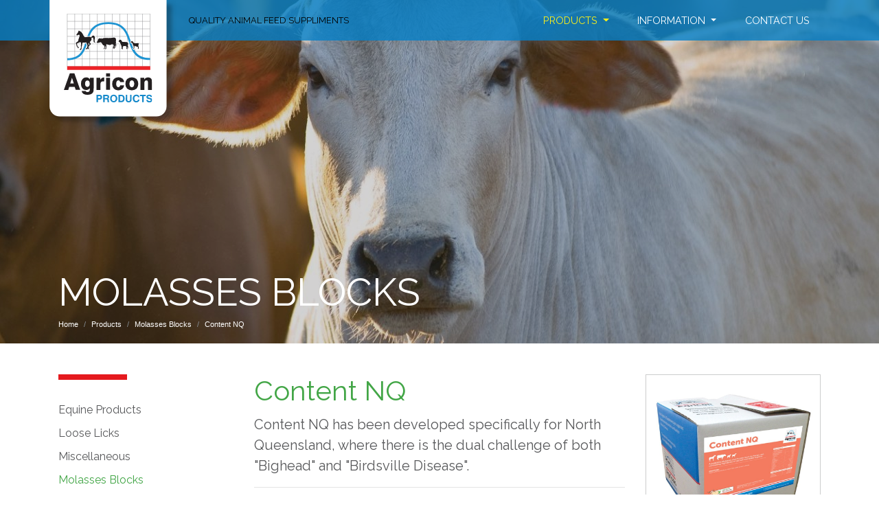

--- FILE ---
content_type: text/html; charset=UTF-8
request_url: https://www.agricon.com.au/products/molasses-blocks/content-nq
body_size: 4472
content:
<!DOCTYPE html>
<html lang="en">

    <head>
	<link href="https://fonts.googleapis.com/css?family=Raleway:300,400,700" rel="stylesheet">

    <!-- Google Analytics -->
    <script>
        (function(i,s,o,g,r,a,m){i['GoogleAnalyticsObject']=r;i[r]=i[r]||function(){
                (i[r].q=i[r].q||[]).push(arguments)},i[r].l=1*new Date();a=s.createElement(o),
            m=s.getElementsByTagName(o)[0];a.async=1;a.src=g;m.parentNode.insertBefore(a,m)
        })(window,document,'script','https://www.google-analytics.com/analytics.js','ga');

        ga('create', 'UA-93686802-20', 'auto');
        ga('send', 'pageview');
    </script>
    <!-- End Google Analytics -->
        <meta charset="utf-8">
    <meta http-equiv="X-UA-Compatible" content="IE=edge">
    <meta name="viewport" content="width=device-width, initial-scale=1">

        <title>Content NQ | Agricon Products</title>
    <meta name="description" content="" />
    <meta name="keywords" content="" />

                <link rel="canonical" href="https://agricon.edgeonline.com.au/products/molasses-blocks/content-nq" />
    
    <link rel="apple-touch-icon" sizes="180x180" href="/storage/favicons/apple-touch-icon.png">
<link rel="icon" type="image/png" href="/storage/favicons/favicon-32x32.png" sizes="32x32">
<link rel="icon" type="image/png" href="/storage/favicons/favicon-16x16.png" sizes="16x16">
<link rel="manifest" href="/storage/favicons/manifest.json">
<link rel="mask-icon" href="/storage/favicons/safari-pinned-tab.svg" color="#1e93d2">
<link rel="shortcut icon" href="/storage/favicons/favicon.ico">
<meta name="msapplication-config" content="/storage/favicons/browserconfig.xml">
<meta name="theme-color" content="#1e93d2">

    <link href="/css/styles.css" rel="stylesheet">
    <link href="/css/template.css" rel="stylesheet">

    <script src='/js/head.js' type="text/javascript"></script>

    <script src='https://www.google.com/recaptcha/api.js'></script>

</head>
    <body>
                <div class="header " id="header">
	<div class="navigation">
		<div class="container">
			<div class="row">
				<div class="col-lg-2 col-md-3">
					<a href="/" class="h-logo"><img src="/images/logo-agricon-flat-top.svg" /></a>
				</div>
				<div class="col-lg-3 col-md-12 h-statement">
					QUALITY ANIMAL FEED SUPPLIMENTS
				</div>
				<div class="col-lg-7 col-md-9 ml-md-auto">
					<nav class="navbar navbar-expand-md navbar-light">
						<button class="navbar-toggler" type="button" data-toggle="collapse" data-target="#navbarNavDropdown" aria-controls="navbarNavDropdown" aria-expanded="false" aria-label="Toggle navigation">
							<span class="navbar-toggler-icon"></span>
						</button>
						<div class="collapse navbar-collapse" id="navbarNavDropdown">
							<ul class="navbar-nav">
								<li class="nav-item dropdown active">
            <a href="/products" class="nav-link dropdown-toggle" id="navbar-0" data-toggle="dropdown" aria-haspopup="true" aria-expanded="false">
                Products
            </a>
            <div class="dropdown-menu" aria-labelledby="navbar-0">
                                    <a class="dropdown-item " href="/products/equine-products">Equine Products</a>
                                    <a class="dropdown-item " href="/products/loose-licks">Loose Licks</a>
                                    <a class="dropdown-item " href="/products/miscellaneous">Miscellaneous</a>
                                    <a class="dropdown-item " href="/products/molasses-blocks">Molasses Blocks</a>
                                    <a class="dropdown-item " href="/products/premixes-concentrates">Premixes &amp; Concentrates</a>
                            </div>
        </li>
                <li class="nav-item dropdown ">
            <a href="/information" class="nav-link dropdown-toggle" id="navbar-1" data-toggle="dropdown" aria-haspopup="true" aria-expanded="false">
                Information
            </a>
            <div class="dropdown-menu" aria-labelledby="navbar-1">
                                    <a class="dropdown-item " href="/information/agricon-products-capability-statement">Capability Statement</a>
                                    <a class="dropdown-item " href="/information/about-us">About Us</a>
                            </div>
        </li>
                <li class="nav-item "><a class="nav-link" href="/contact-us">Contact Us</a></li>
    							</ul>
						</div>
					</nav>
				</div>
			</div>
		</div>
	</div>

			<div class="page-title">
			<div class="container">
				<div class="row">
					<div class="col">
													<h1>Molasses Blocks</h1>
											</div>
				</div>
				<div class="row">
					<div class="col">
						<nav aria-label="breadcrumb" role="navigation">
    <ol class="breadcrumb">
        <li class="breadcrumb-item"><a href="/">Home</a></li>
                    <li class="breadcrumb-item"><a href="/products">Products</a></li>
                    <li class="breadcrumb-item"><a href="/products/molasses-blocks">Molasses Blocks</a></li>
                <li class="breadcrumb-item active" aria-current="page">Content NQ</li>
    </ol>
</nav>					</div>
				</div>
			</div>
		</div>
		<div class="subpage-banner" style="background-image: url('/storage/media/banner-images/o3ww93/Cattle4 (Custom)-3jmdv0zj.jpg');">

</div>	

</div>
        
	<div class="page">
		<div class="container">
			<div class="row">
				<div class="col-md-3">
					<div class="subnav d-xs-none">
    <ul>
                                    <li class="">
                    <a href="/products/equine-products">
                        Equine Products
                    </a>
                </li>
                                                <li class="">
                    <a href="/products/loose-licks">
                        Loose Licks
                    </a>
                </li>
                                                <li class="">
                    <a href="/products/miscellaneous">
                        Miscellaneous
                    </a>
                </li>
                                                                <li class="active">
                    <a href="/products/molasses-blocks">
                        Molasses Blocks
                    </a>
                    <ul>
                                                    <li class="">
                                <a class="title" href="/products/molasses-blocks/bloat-ade">Bloat Ade</a>
                            </li>
                                                    <li class="">
                                <a class="title" href="/products/molasses-blocks/calcifort">Calcifort</a>
                            </li>
                                                    <li class="">
                                <a class="title" href="/products/molasses-blocks/calcifort-10">Calcifort + 10</a>
                            </li>
                                                    <li class="">
                                <a class="title" href="/products/molasses-blocks/content">Content</a>
                            </li>
                                                    <li class="">
                                <a class="title" href="/products/molasses-blocks/drimol">Drimol Range</a>
                            </li>
                                                    <li class="active">
                                <a class="title" href="/products/molasses-blocks/content-nq">Content NQ</a>
                            </li>
                                                    <li class="">
                                <a class="title" href="/products/molasses-blocks/fortamin">Fortamin</a>
                            </li>
                                                    <li class="">
                                <a class="title" href="/products/molasses-blocks/fortamin-hoof-care">Fortamin Hoof Care</a>
                            </li>
                                                    <li class="">
                                <a class="title" href="/products/molasses-blocks/great-northern-range">Great Northern Range</a>
                            </li>
                                                    <li class="">
                                <a class="title" href="/products/molasses-blocks/magfertet">Magfertet</a>
                            </li>
                                                    <li class="">
                                <a class="title" href="/products/molasses-blocks/natural-boost-green">Natural Boost Green</a>
                            </li>
                                                    <li class="">
                                <a class="title" href="/products/molasses-blocks/natural-boost-dry">Natural Boost Dry</a>
                            </li>
                                                    <li class="">
                                <a class="title" href="/products/molasses-blocks/newe-tra-lamb">Newe Tra Lamb</a>
                            </li>
                                                    <li class="">
                                <a class="title" href="/products/molasses-blocks/optigro">Optigro Range</a>
                            </li>
                                                    <li class="">
                                <a class="title" href="/products/molasses-blocks/optiphos">Optiphos</a>
                            </li>
                                                    <li class="">
                                <a class="title" href="/products/molasses-blocks/phos-n-pro">Phos N Pro Range</a>
                            </li>
                                                    <li class="">
                                <a class="title" href="/products/molasses-blocks/supersulf-16-trace">Supersulf 16 + Trace</a>
                            </li>
                                                    <li class="">
                                <a class="title" href="/products/molasses-blocks/supersulf-defender-garlic">Supersulf Defender + Garlic</a>
                            </li>
                                                    <li class="">
                                <a class="title" href="/products/molasses-blocks/wetphos-5">Wetphos 5</a>
                            </li>
                                            </ul>
                </li>
                                                <li class="">
                    <a href="/products/premixes-concentrates">
                        Premixes &amp; Concentrates
                    </a>
                </li>
                        </ul>
</div>				</div>

				<div class="col-md-9">
					<div class="row">
						<div class="col-sm-7 col-md-8">
							<h2 class="product-title">Content NQ</h2>

															<p class="lead">Content NQ has been developed specifically for North Queensland, where there is the dual challenge of both &quot;Bighead&quot; and &quot;Birdsville Disease&quot;.</p>
							
							<hr/>
															<ul class="product-features-list">
																			<li>High level of calcium to assist in the prevention of &quot;Bighead&quot;</li>
																			<li>Contains arginine for the prevention of &quot;Birdsville Disease&quot;</li>
																	</ul>
														<hr/>
							<h4>20kg, 40kg and 100kg</h4>
<h5>Recommended Intake: (per head/per day)</h5>
<ul>
<li>Foals 50-100g</li>
<li>Weanlings 75-150g</li>
<li>Adult Horses 100-200g</li>
</ul>
<h5>Directions for use:</h5>
<ul>
<li>Place&nbsp;blocks near watering points</li>
<li>Place sufficient blocks so stock have ready access to blocks. May be fed in stable, yard or paddock.</li>
</ul>
<p>&nbsp;</p>
<p>&nbsp;</p>
<p><strong><span style="text-decoration: underline;">Warnings &amp; Other Information:</span><br /><small>This product does not contain restricted animal material.</small><br /></strong><small>Withholding Period: Nil</small><br /><small>Storage: Store in a dry place in ambient temperatures out of direct sunlight</small></p>

							<hr/>

																								<h6 class="table-title">ANALYSIS per Kg</h6>
																												<table class="table table-bordered table-hover">
																							<tr>
													<td>Energy DM</td>
													<td>5.39 MJ</td>
												</tr>
																							<tr>
													<td>Protein Meal</td>
													<td>16.0 %</td>
												</tr>
																							<tr>
													<td>Total Protein</td>
													<td>8.96 %</td>
												</tr>
																							<tr>
													<td>Molasses</td>
													<td>36.50 %</td>
												</tr>
																							<tr>
													<td>Phosphorus</td>
													<td>2.26 %</td>
												</tr>
																							<tr>
													<td>Sulphur</td>
													<td>0.24 %</td>
												</tr>
																							<tr>
													<td>Calcium</td>
													<td>9.60 %</td>
												</tr>
																							<tr>
													<td>Salt</td>
													<td>4.00 %</td>
												</tr>
																							<tr>
													<td>Magnesium</td>
													<td>3.14 %</td>
												</tr>
																							<tr>
													<td>Vitamin A</td>
													<td>32 000 IU</td>
												</tr>
																							<tr>
													<td>Iodine</td>
													<td>13.3 mg</td>
												</tr>
																							<tr>
													<td>Selenium</td>
													<td>3.0 mg</td>
												</tr>
																							<tr>
													<td>Copper</td>
													<td>200.0 mg</td>
												</tr>
																							<tr>
													<td>Zinc</td>
													<td>333.0 mg</td>
												</tr>
																							<tr>
													<td>Cobalt</td>
													<td>10.00 mg</td>
												</tr>
																							<tr>
													<td>Arginine</td>
													<td>10.0 g</td>
												</tr>
																					</table>
																								
						</div>
						<div class="col-sm-5 col-md-4">
							<div class="listing lightbox-gallery"
								 v-bind:class="{'listing-special': specialPrice > 0}">
								<div class="listing-thumbnail">
									<a href="/storage/media/product-images/opkkl6/Content NQ 20kg-r4w50y33.jpg" data-fancybox="gallery">
										<img src="/storage/media/product-images/opkkl6/xxs/Content NQ 20kg-r4w50y33.jpg" srcset="/storage/media/product-images/opkkl6/Content%20NQ%2020kg-r4w50y33.jpg 800w, /storage/media/product-images/opkkl6/md/Content%20NQ%2020kg-r4w50y33.jpg 1200w, /storage/media/product-images/opkkl6/sm/Content%20NQ%2020kg-r4w50y33.jpg 992w, /storage/media/product-images/opkkl6/xs/Content%20NQ%2020kg-r4w50y33.jpg 768w, /storage/media/product-images/opkkl6/xxs/Content%20NQ%2020kg-r4w50y33.jpg 480w" class="img-fluid gallery-image">
									</a>
								</div>
																									<div class="row listing-gallery-thumbnail">
																																<div class="col-sm-4 mt-2 mb-2">
												<a href="/storage/media/product-images/opkkl6/Content NQ 40kg-gx0mpwmx.jpg" data-fancybox="gallery" data-caption="40kg">
													<img src="/storage/media/product-images/opkkl6/xxs/Content NQ 40kg-gx0mpwmx.jpg" srcset="/storage/media/product-images/opkkl6/Content%20NQ%2040kg-gx0mpwmx.jpg 800w, /storage/media/product-images/opkkl6/md/Content%20NQ%2040kg-gx0mpwmx.jpg 1200w, /storage/media/product-images/opkkl6/sm/Content%20NQ%2040kg-gx0mpwmx.jpg 992w, /storage/media/product-images/opkkl6/xs/Content%20NQ%2040kg-gx0mpwmx.jpg 768w, /storage/media/product-images/opkkl6/xxs/Content%20NQ%2040kg-gx0mpwmx.jpg 480w" class="img-fluid gallery-image">
												</a>
											</div>
																																<div class="col-sm-4 mt-2 mb-2">
												<a href="/storage/media/product-images/opkkl6/Content NQ 100kg-dv3m2gke.jpg" data-fancybox="gallery" data-caption="100kg">
													<img src="/storage/media/product-images/opkkl6/xxs/Content NQ 100kg-dv3m2gke.jpg" srcset="/storage/media/product-images/opkkl6/Content%20NQ%20100kg-dv3m2gke.jpg 800w, /storage/media/product-images/opkkl6/md/Content%20NQ%20100kg-dv3m2gke.jpg 1200w, /storage/media/product-images/opkkl6/sm/Content%20NQ%20100kg-dv3m2gke.jpg 992w, /storage/media/product-images/opkkl6/xs/Content%20NQ%20100kg-dv3m2gke.jpg 768w, /storage/media/product-images/opkkl6/xxs/Content%20NQ%20100kg-dv3m2gke.jpg 480w" class="img-fluid gallery-image">
												</a>
											</div>
																			</div>
															</div>
															<a href="/storage/media/files/opkkl6/Content NQ-z83xr9ln.pdf" class="btn btn-block btn-secondary" target="_blank">Download Specifications</a>
							
							<a href="#" data-toggle="modal" data-target="#productModal" class="btn btn-block btn-success">
								Enquire about this product
							</a>
						</div>
					</div>

				</div>
			</div>
		</div>
	</div>

        <script>
        var productActions = new Vue({
            el: "#product-actions",
            data: {
                product_id: 970,
                price: {"node_id":970,"product_id":"970","currency":"AUD","value":null,"special_value":null,"disclosed":"1","tax_percentage":"0.000","tax_included":"1"},
                attributes: [],
                selectedOption: '',
                selectedAttributes: {
                                    },
            },
            computed: {
                readyToSubmit: function() {
                    for(var attribute in this.selectedAttributes) {
                        if (this.selectedAttributes[attribute] === "") return false;
                    }

                    return true;
                },
                selectedProduct: function() {
                    if (this.selectedOption.hasOwnProperty('node_id')) {
                        return this.selectedOption.node_id;
                    }
                    return this.product_id;
                },
                productPrice: function() {
                    if (this.selectedOption.hasOwnProperty('prices') && this.selectedOption.prices.length > 0) {
                        return this.selectedOption.prices[0].value;
                    }
                    return this.price.value;
                },
                specialPrice: function() {
                    if (this.selectedOption.hasOwnProperty('prices') && this.selectedOption.prices.length > 0) {
                        return this.selectedOption.prices[0].special_value;
                    }
                    return this.price.special_value;
                },
            },
        });
    </script>

	<div class="modal fade" id="productModal" tabindex="-1" role="dialog" aria-labelledby="productModalLabel" aria-hidden="true">
		<div class="modal-dialog" role="document">
			<div class="modal-content">
				<div class="modal-header">
					<h5 class="modal-title" id="productModalLabel">Content NQ Enquiry</h5>
					<button type="button" class="close" data-dismiss="modal" aria-label="Close">
						<span aria-hidden="true">&times;</span>
					</button>
				</div>
				<div class="modal-body">
					<form method="post" id="product_form" action="/contact-us-success">
												<input type="hidden" name="_token" value="TWViaMUvFG3U8DFgQpgqrocrbmPYnzuOiMi61YFN">

<input name="form_type" type="hidden" value="product" />

						<input name="product_id" type="hidden" value="970" />
						<input name="product_title" type="hidden" value="Content NQ" />

						<div class="form-group" ">
	<label for="product_name">Name *</label>
	<input type="text"
		   id="product_name"
		   class="form-control"
		   name="name"
		   
		   value="" />
	</div>						<div class="form-group" ">
	<label for="product_phone">Phone *</label>
	<input type="text"
		   id="product_phone"
		   class="form-control"
		   name="phone"
		   
		   value="" />
	</div>						<div class="form-group" ">
	<label for="product_email">Email *</label>
	<input type="text"
		   id="product_email"
		   class="form-control"
		   name="email"
		   
		   value="" />
	</div>						<div class="form-group ">
    <label for="product_enquiry">Enquiry *</label>
	<textarea type="text"
			  id="product_enquiry"
			  class="form-control"
			  rows="4"
			  name="enquiry"></textarea>
    </div>
						<button
    type="submit"
    name="contact_submit"
    value="contact_submit"
    class="btn btn-primary g-recaptcha submit-btn"
    data-sitekey="6LfUCUsUAAAAALdu8XegRyIyOgCCGfRgRU-JD5WW"
    data-callback="onSubmit">
    <i class="fa fa-envelope-o" aria-hidden="true"></i>&nbsp;&nbsp;Send
</button>

<script>
    function onSubmit() {
        let submit_btn = $('.submit-btn');
        $('#product_form').submit();
        submit_btn.prop('disabled', true);
        submit_btn.html("Processing");
    }
</script>


					</form>
				</div>
			</div>
		</div>
	</div>


        <!-- Site footer -->
<footer class="footer">
	<div class="container">
		<div class="row d-sm-none d-md-none d-lg-none">
			<div class="col-sm-12">
				<a href="#header" class="btn btn-info scroll-top">Jump to Top</a>
			</div>
		</div>
        <div class="row">
			<div class="col-md-9">
				<div class="row">
					<div class="col-md-4 col-lg-3">
						<h6>MENU</h6>
						<nav class="nav">
							<a class="nav-link" href="/">Home</a>
																							<a class="nav-link" href="/products">Products</a>
																							<a class="nav-link" href="/information/agricon-products-capability-statement">Information</a>
																							<a class="nav-link" href="/contact-us">Contact Us</a>
													</nav>
					</div>
					<div class="col-md-4 col-lg-3">
						<h6>PRODUCTS</h6>
						<nav class="nav">
																								<a href="/products/equine-products" class="nav-link">Equine Products</a>
																	<a href="/products/loose-licks" class="nav-link">Loose Licks</a>
																	<a href="/products/miscellaneous" class="nav-link">Miscellaneous</a>
																	<a href="/products/molasses-blocks" class="nav-link">Molasses Blocks</a>
																	<a href="/products/premixes-concentrates" class="nav-link">Premixes &amp; Concentrates</a>
															
						</nav>
					</div>
					<div class="col-md-4 col-lg-3">
						<a href="http://www.facebook.com/AgriconProducts" target="_blank">
        <span class="social-icon-rounded-facebook social"></span>
    </a>
					</div>
				</div>

			</div>
			<div class="col-md-3">
				<div class="footnotes">
										&copy; Agricon Products 2026 | <a href="/privacy-policy">Privacy Policy</a>
									</div>
			</div>
        </div>
		<a href="/" class="f-logo"><img src="/images/logo-agricon-flat-bottom.svg" width="160" /></a>
	</div>
</footer>

<script src='/js/footer.js' type="text/javascript"></script>
<script src='/js/functionality.js' type="text/javascript"></script>
    </body>
</html>


--- FILE ---
content_type: text/html; charset=utf-8
request_url: https://www.google.com/recaptcha/api2/anchor?ar=1&k=6LfUCUsUAAAAALdu8XegRyIyOgCCGfRgRU-JD5WW&co=aHR0cHM6Ly93d3cuYWdyaWNvbi5jb20uYXU6NDQz&hl=en&v=N67nZn4AqZkNcbeMu4prBgzg&size=invisible&anchor-ms=20000&execute-ms=30000&cb=us0np6culdnf
body_size: 49543
content:
<!DOCTYPE HTML><html dir="ltr" lang="en"><head><meta http-equiv="Content-Type" content="text/html; charset=UTF-8">
<meta http-equiv="X-UA-Compatible" content="IE=edge">
<title>reCAPTCHA</title>
<style type="text/css">
/* cyrillic-ext */
@font-face {
  font-family: 'Roboto';
  font-style: normal;
  font-weight: 400;
  font-stretch: 100%;
  src: url(//fonts.gstatic.com/s/roboto/v48/KFO7CnqEu92Fr1ME7kSn66aGLdTylUAMa3GUBHMdazTgWw.woff2) format('woff2');
  unicode-range: U+0460-052F, U+1C80-1C8A, U+20B4, U+2DE0-2DFF, U+A640-A69F, U+FE2E-FE2F;
}
/* cyrillic */
@font-face {
  font-family: 'Roboto';
  font-style: normal;
  font-weight: 400;
  font-stretch: 100%;
  src: url(//fonts.gstatic.com/s/roboto/v48/KFO7CnqEu92Fr1ME7kSn66aGLdTylUAMa3iUBHMdazTgWw.woff2) format('woff2');
  unicode-range: U+0301, U+0400-045F, U+0490-0491, U+04B0-04B1, U+2116;
}
/* greek-ext */
@font-face {
  font-family: 'Roboto';
  font-style: normal;
  font-weight: 400;
  font-stretch: 100%;
  src: url(//fonts.gstatic.com/s/roboto/v48/KFO7CnqEu92Fr1ME7kSn66aGLdTylUAMa3CUBHMdazTgWw.woff2) format('woff2');
  unicode-range: U+1F00-1FFF;
}
/* greek */
@font-face {
  font-family: 'Roboto';
  font-style: normal;
  font-weight: 400;
  font-stretch: 100%;
  src: url(//fonts.gstatic.com/s/roboto/v48/KFO7CnqEu92Fr1ME7kSn66aGLdTylUAMa3-UBHMdazTgWw.woff2) format('woff2');
  unicode-range: U+0370-0377, U+037A-037F, U+0384-038A, U+038C, U+038E-03A1, U+03A3-03FF;
}
/* math */
@font-face {
  font-family: 'Roboto';
  font-style: normal;
  font-weight: 400;
  font-stretch: 100%;
  src: url(//fonts.gstatic.com/s/roboto/v48/KFO7CnqEu92Fr1ME7kSn66aGLdTylUAMawCUBHMdazTgWw.woff2) format('woff2');
  unicode-range: U+0302-0303, U+0305, U+0307-0308, U+0310, U+0312, U+0315, U+031A, U+0326-0327, U+032C, U+032F-0330, U+0332-0333, U+0338, U+033A, U+0346, U+034D, U+0391-03A1, U+03A3-03A9, U+03B1-03C9, U+03D1, U+03D5-03D6, U+03F0-03F1, U+03F4-03F5, U+2016-2017, U+2034-2038, U+203C, U+2040, U+2043, U+2047, U+2050, U+2057, U+205F, U+2070-2071, U+2074-208E, U+2090-209C, U+20D0-20DC, U+20E1, U+20E5-20EF, U+2100-2112, U+2114-2115, U+2117-2121, U+2123-214F, U+2190, U+2192, U+2194-21AE, U+21B0-21E5, U+21F1-21F2, U+21F4-2211, U+2213-2214, U+2216-22FF, U+2308-230B, U+2310, U+2319, U+231C-2321, U+2336-237A, U+237C, U+2395, U+239B-23B7, U+23D0, U+23DC-23E1, U+2474-2475, U+25AF, U+25B3, U+25B7, U+25BD, U+25C1, U+25CA, U+25CC, U+25FB, U+266D-266F, U+27C0-27FF, U+2900-2AFF, U+2B0E-2B11, U+2B30-2B4C, U+2BFE, U+3030, U+FF5B, U+FF5D, U+1D400-1D7FF, U+1EE00-1EEFF;
}
/* symbols */
@font-face {
  font-family: 'Roboto';
  font-style: normal;
  font-weight: 400;
  font-stretch: 100%;
  src: url(//fonts.gstatic.com/s/roboto/v48/KFO7CnqEu92Fr1ME7kSn66aGLdTylUAMaxKUBHMdazTgWw.woff2) format('woff2');
  unicode-range: U+0001-000C, U+000E-001F, U+007F-009F, U+20DD-20E0, U+20E2-20E4, U+2150-218F, U+2190, U+2192, U+2194-2199, U+21AF, U+21E6-21F0, U+21F3, U+2218-2219, U+2299, U+22C4-22C6, U+2300-243F, U+2440-244A, U+2460-24FF, U+25A0-27BF, U+2800-28FF, U+2921-2922, U+2981, U+29BF, U+29EB, U+2B00-2BFF, U+4DC0-4DFF, U+FFF9-FFFB, U+10140-1018E, U+10190-1019C, U+101A0, U+101D0-101FD, U+102E0-102FB, U+10E60-10E7E, U+1D2C0-1D2D3, U+1D2E0-1D37F, U+1F000-1F0FF, U+1F100-1F1AD, U+1F1E6-1F1FF, U+1F30D-1F30F, U+1F315, U+1F31C, U+1F31E, U+1F320-1F32C, U+1F336, U+1F378, U+1F37D, U+1F382, U+1F393-1F39F, U+1F3A7-1F3A8, U+1F3AC-1F3AF, U+1F3C2, U+1F3C4-1F3C6, U+1F3CA-1F3CE, U+1F3D4-1F3E0, U+1F3ED, U+1F3F1-1F3F3, U+1F3F5-1F3F7, U+1F408, U+1F415, U+1F41F, U+1F426, U+1F43F, U+1F441-1F442, U+1F444, U+1F446-1F449, U+1F44C-1F44E, U+1F453, U+1F46A, U+1F47D, U+1F4A3, U+1F4B0, U+1F4B3, U+1F4B9, U+1F4BB, U+1F4BF, U+1F4C8-1F4CB, U+1F4D6, U+1F4DA, U+1F4DF, U+1F4E3-1F4E6, U+1F4EA-1F4ED, U+1F4F7, U+1F4F9-1F4FB, U+1F4FD-1F4FE, U+1F503, U+1F507-1F50B, U+1F50D, U+1F512-1F513, U+1F53E-1F54A, U+1F54F-1F5FA, U+1F610, U+1F650-1F67F, U+1F687, U+1F68D, U+1F691, U+1F694, U+1F698, U+1F6AD, U+1F6B2, U+1F6B9-1F6BA, U+1F6BC, U+1F6C6-1F6CF, U+1F6D3-1F6D7, U+1F6E0-1F6EA, U+1F6F0-1F6F3, U+1F6F7-1F6FC, U+1F700-1F7FF, U+1F800-1F80B, U+1F810-1F847, U+1F850-1F859, U+1F860-1F887, U+1F890-1F8AD, U+1F8B0-1F8BB, U+1F8C0-1F8C1, U+1F900-1F90B, U+1F93B, U+1F946, U+1F984, U+1F996, U+1F9E9, U+1FA00-1FA6F, U+1FA70-1FA7C, U+1FA80-1FA89, U+1FA8F-1FAC6, U+1FACE-1FADC, U+1FADF-1FAE9, U+1FAF0-1FAF8, U+1FB00-1FBFF;
}
/* vietnamese */
@font-face {
  font-family: 'Roboto';
  font-style: normal;
  font-weight: 400;
  font-stretch: 100%;
  src: url(//fonts.gstatic.com/s/roboto/v48/KFO7CnqEu92Fr1ME7kSn66aGLdTylUAMa3OUBHMdazTgWw.woff2) format('woff2');
  unicode-range: U+0102-0103, U+0110-0111, U+0128-0129, U+0168-0169, U+01A0-01A1, U+01AF-01B0, U+0300-0301, U+0303-0304, U+0308-0309, U+0323, U+0329, U+1EA0-1EF9, U+20AB;
}
/* latin-ext */
@font-face {
  font-family: 'Roboto';
  font-style: normal;
  font-weight: 400;
  font-stretch: 100%;
  src: url(//fonts.gstatic.com/s/roboto/v48/KFO7CnqEu92Fr1ME7kSn66aGLdTylUAMa3KUBHMdazTgWw.woff2) format('woff2');
  unicode-range: U+0100-02BA, U+02BD-02C5, U+02C7-02CC, U+02CE-02D7, U+02DD-02FF, U+0304, U+0308, U+0329, U+1D00-1DBF, U+1E00-1E9F, U+1EF2-1EFF, U+2020, U+20A0-20AB, U+20AD-20C0, U+2113, U+2C60-2C7F, U+A720-A7FF;
}
/* latin */
@font-face {
  font-family: 'Roboto';
  font-style: normal;
  font-weight: 400;
  font-stretch: 100%;
  src: url(//fonts.gstatic.com/s/roboto/v48/KFO7CnqEu92Fr1ME7kSn66aGLdTylUAMa3yUBHMdazQ.woff2) format('woff2');
  unicode-range: U+0000-00FF, U+0131, U+0152-0153, U+02BB-02BC, U+02C6, U+02DA, U+02DC, U+0304, U+0308, U+0329, U+2000-206F, U+20AC, U+2122, U+2191, U+2193, U+2212, U+2215, U+FEFF, U+FFFD;
}
/* cyrillic-ext */
@font-face {
  font-family: 'Roboto';
  font-style: normal;
  font-weight: 500;
  font-stretch: 100%;
  src: url(//fonts.gstatic.com/s/roboto/v48/KFO7CnqEu92Fr1ME7kSn66aGLdTylUAMa3GUBHMdazTgWw.woff2) format('woff2');
  unicode-range: U+0460-052F, U+1C80-1C8A, U+20B4, U+2DE0-2DFF, U+A640-A69F, U+FE2E-FE2F;
}
/* cyrillic */
@font-face {
  font-family: 'Roboto';
  font-style: normal;
  font-weight: 500;
  font-stretch: 100%;
  src: url(//fonts.gstatic.com/s/roboto/v48/KFO7CnqEu92Fr1ME7kSn66aGLdTylUAMa3iUBHMdazTgWw.woff2) format('woff2');
  unicode-range: U+0301, U+0400-045F, U+0490-0491, U+04B0-04B1, U+2116;
}
/* greek-ext */
@font-face {
  font-family: 'Roboto';
  font-style: normal;
  font-weight: 500;
  font-stretch: 100%;
  src: url(//fonts.gstatic.com/s/roboto/v48/KFO7CnqEu92Fr1ME7kSn66aGLdTylUAMa3CUBHMdazTgWw.woff2) format('woff2');
  unicode-range: U+1F00-1FFF;
}
/* greek */
@font-face {
  font-family: 'Roboto';
  font-style: normal;
  font-weight: 500;
  font-stretch: 100%;
  src: url(//fonts.gstatic.com/s/roboto/v48/KFO7CnqEu92Fr1ME7kSn66aGLdTylUAMa3-UBHMdazTgWw.woff2) format('woff2');
  unicode-range: U+0370-0377, U+037A-037F, U+0384-038A, U+038C, U+038E-03A1, U+03A3-03FF;
}
/* math */
@font-face {
  font-family: 'Roboto';
  font-style: normal;
  font-weight: 500;
  font-stretch: 100%;
  src: url(//fonts.gstatic.com/s/roboto/v48/KFO7CnqEu92Fr1ME7kSn66aGLdTylUAMawCUBHMdazTgWw.woff2) format('woff2');
  unicode-range: U+0302-0303, U+0305, U+0307-0308, U+0310, U+0312, U+0315, U+031A, U+0326-0327, U+032C, U+032F-0330, U+0332-0333, U+0338, U+033A, U+0346, U+034D, U+0391-03A1, U+03A3-03A9, U+03B1-03C9, U+03D1, U+03D5-03D6, U+03F0-03F1, U+03F4-03F5, U+2016-2017, U+2034-2038, U+203C, U+2040, U+2043, U+2047, U+2050, U+2057, U+205F, U+2070-2071, U+2074-208E, U+2090-209C, U+20D0-20DC, U+20E1, U+20E5-20EF, U+2100-2112, U+2114-2115, U+2117-2121, U+2123-214F, U+2190, U+2192, U+2194-21AE, U+21B0-21E5, U+21F1-21F2, U+21F4-2211, U+2213-2214, U+2216-22FF, U+2308-230B, U+2310, U+2319, U+231C-2321, U+2336-237A, U+237C, U+2395, U+239B-23B7, U+23D0, U+23DC-23E1, U+2474-2475, U+25AF, U+25B3, U+25B7, U+25BD, U+25C1, U+25CA, U+25CC, U+25FB, U+266D-266F, U+27C0-27FF, U+2900-2AFF, U+2B0E-2B11, U+2B30-2B4C, U+2BFE, U+3030, U+FF5B, U+FF5D, U+1D400-1D7FF, U+1EE00-1EEFF;
}
/* symbols */
@font-face {
  font-family: 'Roboto';
  font-style: normal;
  font-weight: 500;
  font-stretch: 100%;
  src: url(//fonts.gstatic.com/s/roboto/v48/KFO7CnqEu92Fr1ME7kSn66aGLdTylUAMaxKUBHMdazTgWw.woff2) format('woff2');
  unicode-range: U+0001-000C, U+000E-001F, U+007F-009F, U+20DD-20E0, U+20E2-20E4, U+2150-218F, U+2190, U+2192, U+2194-2199, U+21AF, U+21E6-21F0, U+21F3, U+2218-2219, U+2299, U+22C4-22C6, U+2300-243F, U+2440-244A, U+2460-24FF, U+25A0-27BF, U+2800-28FF, U+2921-2922, U+2981, U+29BF, U+29EB, U+2B00-2BFF, U+4DC0-4DFF, U+FFF9-FFFB, U+10140-1018E, U+10190-1019C, U+101A0, U+101D0-101FD, U+102E0-102FB, U+10E60-10E7E, U+1D2C0-1D2D3, U+1D2E0-1D37F, U+1F000-1F0FF, U+1F100-1F1AD, U+1F1E6-1F1FF, U+1F30D-1F30F, U+1F315, U+1F31C, U+1F31E, U+1F320-1F32C, U+1F336, U+1F378, U+1F37D, U+1F382, U+1F393-1F39F, U+1F3A7-1F3A8, U+1F3AC-1F3AF, U+1F3C2, U+1F3C4-1F3C6, U+1F3CA-1F3CE, U+1F3D4-1F3E0, U+1F3ED, U+1F3F1-1F3F3, U+1F3F5-1F3F7, U+1F408, U+1F415, U+1F41F, U+1F426, U+1F43F, U+1F441-1F442, U+1F444, U+1F446-1F449, U+1F44C-1F44E, U+1F453, U+1F46A, U+1F47D, U+1F4A3, U+1F4B0, U+1F4B3, U+1F4B9, U+1F4BB, U+1F4BF, U+1F4C8-1F4CB, U+1F4D6, U+1F4DA, U+1F4DF, U+1F4E3-1F4E6, U+1F4EA-1F4ED, U+1F4F7, U+1F4F9-1F4FB, U+1F4FD-1F4FE, U+1F503, U+1F507-1F50B, U+1F50D, U+1F512-1F513, U+1F53E-1F54A, U+1F54F-1F5FA, U+1F610, U+1F650-1F67F, U+1F687, U+1F68D, U+1F691, U+1F694, U+1F698, U+1F6AD, U+1F6B2, U+1F6B9-1F6BA, U+1F6BC, U+1F6C6-1F6CF, U+1F6D3-1F6D7, U+1F6E0-1F6EA, U+1F6F0-1F6F3, U+1F6F7-1F6FC, U+1F700-1F7FF, U+1F800-1F80B, U+1F810-1F847, U+1F850-1F859, U+1F860-1F887, U+1F890-1F8AD, U+1F8B0-1F8BB, U+1F8C0-1F8C1, U+1F900-1F90B, U+1F93B, U+1F946, U+1F984, U+1F996, U+1F9E9, U+1FA00-1FA6F, U+1FA70-1FA7C, U+1FA80-1FA89, U+1FA8F-1FAC6, U+1FACE-1FADC, U+1FADF-1FAE9, U+1FAF0-1FAF8, U+1FB00-1FBFF;
}
/* vietnamese */
@font-face {
  font-family: 'Roboto';
  font-style: normal;
  font-weight: 500;
  font-stretch: 100%;
  src: url(//fonts.gstatic.com/s/roboto/v48/KFO7CnqEu92Fr1ME7kSn66aGLdTylUAMa3OUBHMdazTgWw.woff2) format('woff2');
  unicode-range: U+0102-0103, U+0110-0111, U+0128-0129, U+0168-0169, U+01A0-01A1, U+01AF-01B0, U+0300-0301, U+0303-0304, U+0308-0309, U+0323, U+0329, U+1EA0-1EF9, U+20AB;
}
/* latin-ext */
@font-face {
  font-family: 'Roboto';
  font-style: normal;
  font-weight: 500;
  font-stretch: 100%;
  src: url(//fonts.gstatic.com/s/roboto/v48/KFO7CnqEu92Fr1ME7kSn66aGLdTylUAMa3KUBHMdazTgWw.woff2) format('woff2');
  unicode-range: U+0100-02BA, U+02BD-02C5, U+02C7-02CC, U+02CE-02D7, U+02DD-02FF, U+0304, U+0308, U+0329, U+1D00-1DBF, U+1E00-1E9F, U+1EF2-1EFF, U+2020, U+20A0-20AB, U+20AD-20C0, U+2113, U+2C60-2C7F, U+A720-A7FF;
}
/* latin */
@font-face {
  font-family: 'Roboto';
  font-style: normal;
  font-weight: 500;
  font-stretch: 100%;
  src: url(//fonts.gstatic.com/s/roboto/v48/KFO7CnqEu92Fr1ME7kSn66aGLdTylUAMa3yUBHMdazQ.woff2) format('woff2');
  unicode-range: U+0000-00FF, U+0131, U+0152-0153, U+02BB-02BC, U+02C6, U+02DA, U+02DC, U+0304, U+0308, U+0329, U+2000-206F, U+20AC, U+2122, U+2191, U+2193, U+2212, U+2215, U+FEFF, U+FFFD;
}
/* cyrillic-ext */
@font-face {
  font-family: 'Roboto';
  font-style: normal;
  font-weight: 900;
  font-stretch: 100%;
  src: url(//fonts.gstatic.com/s/roboto/v48/KFO7CnqEu92Fr1ME7kSn66aGLdTylUAMa3GUBHMdazTgWw.woff2) format('woff2');
  unicode-range: U+0460-052F, U+1C80-1C8A, U+20B4, U+2DE0-2DFF, U+A640-A69F, U+FE2E-FE2F;
}
/* cyrillic */
@font-face {
  font-family: 'Roboto';
  font-style: normal;
  font-weight: 900;
  font-stretch: 100%;
  src: url(//fonts.gstatic.com/s/roboto/v48/KFO7CnqEu92Fr1ME7kSn66aGLdTylUAMa3iUBHMdazTgWw.woff2) format('woff2');
  unicode-range: U+0301, U+0400-045F, U+0490-0491, U+04B0-04B1, U+2116;
}
/* greek-ext */
@font-face {
  font-family: 'Roboto';
  font-style: normal;
  font-weight: 900;
  font-stretch: 100%;
  src: url(//fonts.gstatic.com/s/roboto/v48/KFO7CnqEu92Fr1ME7kSn66aGLdTylUAMa3CUBHMdazTgWw.woff2) format('woff2');
  unicode-range: U+1F00-1FFF;
}
/* greek */
@font-face {
  font-family: 'Roboto';
  font-style: normal;
  font-weight: 900;
  font-stretch: 100%;
  src: url(//fonts.gstatic.com/s/roboto/v48/KFO7CnqEu92Fr1ME7kSn66aGLdTylUAMa3-UBHMdazTgWw.woff2) format('woff2');
  unicode-range: U+0370-0377, U+037A-037F, U+0384-038A, U+038C, U+038E-03A1, U+03A3-03FF;
}
/* math */
@font-face {
  font-family: 'Roboto';
  font-style: normal;
  font-weight: 900;
  font-stretch: 100%;
  src: url(//fonts.gstatic.com/s/roboto/v48/KFO7CnqEu92Fr1ME7kSn66aGLdTylUAMawCUBHMdazTgWw.woff2) format('woff2');
  unicode-range: U+0302-0303, U+0305, U+0307-0308, U+0310, U+0312, U+0315, U+031A, U+0326-0327, U+032C, U+032F-0330, U+0332-0333, U+0338, U+033A, U+0346, U+034D, U+0391-03A1, U+03A3-03A9, U+03B1-03C9, U+03D1, U+03D5-03D6, U+03F0-03F1, U+03F4-03F5, U+2016-2017, U+2034-2038, U+203C, U+2040, U+2043, U+2047, U+2050, U+2057, U+205F, U+2070-2071, U+2074-208E, U+2090-209C, U+20D0-20DC, U+20E1, U+20E5-20EF, U+2100-2112, U+2114-2115, U+2117-2121, U+2123-214F, U+2190, U+2192, U+2194-21AE, U+21B0-21E5, U+21F1-21F2, U+21F4-2211, U+2213-2214, U+2216-22FF, U+2308-230B, U+2310, U+2319, U+231C-2321, U+2336-237A, U+237C, U+2395, U+239B-23B7, U+23D0, U+23DC-23E1, U+2474-2475, U+25AF, U+25B3, U+25B7, U+25BD, U+25C1, U+25CA, U+25CC, U+25FB, U+266D-266F, U+27C0-27FF, U+2900-2AFF, U+2B0E-2B11, U+2B30-2B4C, U+2BFE, U+3030, U+FF5B, U+FF5D, U+1D400-1D7FF, U+1EE00-1EEFF;
}
/* symbols */
@font-face {
  font-family: 'Roboto';
  font-style: normal;
  font-weight: 900;
  font-stretch: 100%;
  src: url(//fonts.gstatic.com/s/roboto/v48/KFO7CnqEu92Fr1ME7kSn66aGLdTylUAMaxKUBHMdazTgWw.woff2) format('woff2');
  unicode-range: U+0001-000C, U+000E-001F, U+007F-009F, U+20DD-20E0, U+20E2-20E4, U+2150-218F, U+2190, U+2192, U+2194-2199, U+21AF, U+21E6-21F0, U+21F3, U+2218-2219, U+2299, U+22C4-22C6, U+2300-243F, U+2440-244A, U+2460-24FF, U+25A0-27BF, U+2800-28FF, U+2921-2922, U+2981, U+29BF, U+29EB, U+2B00-2BFF, U+4DC0-4DFF, U+FFF9-FFFB, U+10140-1018E, U+10190-1019C, U+101A0, U+101D0-101FD, U+102E0-102FB, U+10E60-10E7E, U+1D2C0-1D2D3, U+1D2E0-1D37F, U+1F000-1F0FF, U+1F100-1F1AD, U+1F1E6-1F1FF, U+1F30D-1F30F, U+1F315, U+1F31C, U+1F31E, U+1F320-1F32C, U+1F336, U+1F378, U+1F37D, U+1F382, U+1F393-1F39F, U+1F3A7-1F3A8, U+1F3AC-1F3AF, U+1F3C2, U+1F3C4-1F3C6, U+1F3CA-1F3CE, U+1F3D4-1F3E0, U+1F3ED, U+1F3F1-1F3F3, U+1F3F5-1F3F7, U+1F408, U+1F415, U+1F41F, U+1F426, U+1F43F, U+1F441-1F442, U+1F444, U+1F446-1F449, U+1F44C-1F44E, U+1F453, U+1F46A, U+1F47D, U+1F4A3, U+1F4B0, U+1F4B3, U+1F4B9, U+1F4BB, U+1F4BF, U+1F4C8-1F4CB, U+1F4D6, U+1F4DA, U+1F4DF, U+1F4E3-1F4E6, U+1F4EA-1F4ED, U+1F4F7, U+1F4F9-1F4FB, U+1F4FD-1F4FE, U+1F503, U+1F507-1F50B, U+1F50D, U+1F512-1F513, U+1F53E-1F54A, U+1F54F-1F5FA, U+1F610, U+1F650-1F67F, U+1F687, U+1F68D, U+1F691, U+1F694, U+1F698, U+1F6AD, U+1F6B2, U+1F6B9-1F6BA, U+1F6BC, U+1F6C6-1F6CF, U+1F6D3-1F6D7, U+1F6E0-1F6EA, U+1F6F0-1F6F3, U+1F6F7-1F6FC, U+1F700-1F7FF, U+1F800-1F80B, U+1F810-1F847, U+1F850-1F859, U+1F860-1F887, U+1F890-1F8AD, U+1F8B0-1F8BB, U+1F8C0-1F8C1, U+1F900-1F90B, U+1F93B, U+1F946, U+1F984, U+1F996, U+1F9E9, U+1FA00-1FA6F, U+1FA70-1FA7C, U+1FA80-1FA89, U+1FA8F-1FAC6, U+1FACE-1FADC, U+1FADF-1FAE9, U+1FAF0-1FAF8, U+1FB00-1FBFF;
}
/* vietnamese */
@font-face {
  font-family: 'Roboto';
  font-style: normal;
  font-weight: 900;
  font-stretch: 100%;
  src: url(//fonts.gstatic.com/s/roboto/v48/KFO7CnqEu92Fr1ME7kSn66aGLdTylUAMa3OUBHMdazTgWw.woff2) format('woff2');
  unicode-range: U+0102-0103, U+0110-0111, U+0128-0129, U+0168-0169, U+01A0-01A1, U+01AF-01B0, U+0300-0301, U+0303-0304, U+0308-0309, U+0323, U+0329, U+1EA0-1EF9, U+20AB;
}
/* latin-ext */
@font-face {
  font-family: 'Roboto';
  font-style: normal;
  font-weight: 900;
  font-stretch: 100%;
  src: url(//fonts.gstatic.com/s/roboto/v48/KFO7CnqEu92Fr1ME7kSn66aGLdTylUAMa3KUBHMdazTgWw.woff2) format('woff2');
  unicode-range: U+0100-02BA, U+02BD-02C5, U+02C7-02CC, U+02CE-02D7, U+02DD-02FF, U+0304, U+0308, U+0329, U+1D00-1DBF, U+1E00-1E9F, U+1EF2-1EFF, U+2020, U+20A0-20AB, U+20AD-20C0, U+2113, U+2C60-2C7F, U+A720-A7FF;
}
/* latin */
@font-face {
  font-family: 'Roboto';
  font-style: normal;
  font-weight: 900;
  font-stretch: 100%;
  src: url(//fonts.gstatic.com/s/roboto/v48/KFO7CnqEu92Fr1ME7kSn66aGLdTylUAMa3yUBHMdazQ.woff2) format('woff2');
  unicode-range: U+0000-00FF, U+0131, U+0152-0153, U+02BB-02BC, U+02C6, U+02DA, U+02DC, U+0304, U+0308, U+0329, U+2000-206F, U+20AC, U+2122, U+2191, U+2193, U+2212, U+2215, U+FEFF, U+FFFD;
}

</style>
<link rel="stylesheet" type="text/css" href="https://www.gstatic.com/recaptcha/releases/N67nZn4AqZkNcbeMu4prBgzg/styles__ltr.css">
<script nonce="etY7QblcUpS_QaMdF4IYvg" type="text/javascript">window['__recaptcha_api'] = 'https://www.google.com/recaptcha/api2/';</script>
<script type="text/javascript" src="https://www.gstatic.com/recaptcha/releases/N67nZn4AqZkNcbeMu4prBgzg/recaptcha__en.js" nonce="etY7QblcUpS_QaMdF4IYvg">
      
    </script></head>
<body><div id="rc-anchor-alert" class="rc-anchor-alert"></div>
<input type="hidden" id="recaptcha-token" value="[base64]">
<script type="text/javascript" nonce="etY7QblcUpS_QaMdF4IYvg">
      recaptcha.anchor.Main.init("[\x22ainput\x22,[\x22bgdata\x22,\x22\x22,\[base64]/[base64]/[base64]/ZyhXLGgpOnEoW04sMjEsbF0sVywwKSxoKSxmYWxzZSxmYWxzZSl9Y2F0Y2goayl7RygzNTgsVyk/[base64]/[base64]/[base64]/[base64]/[base64]/[base64]/[base64]/bmV3IEJbT10oRFswXSk6dz09Mj9uZXcgQltPXShEWzBdLERbMV0pOnc9PTM/bmV3IEJbT10oRFswXSxEWzFdLERbMl0pOnc9PTQ/[base64]/[base64]/[base64]/[base64]/[base64]\\u003d\x22,\[base64]\x22,\[base64]/GMOxwr7CpHXCkcO3TMOJJ3zDjyAZw7jCiF/DvF4sw6Fzdg9yeTF6w4ZGUA9ow6DDsw1MMcOme8KnBSF7LBLDm8K0wrhDwr3DlX4QwprCuDZ7G8K/VsKwSHrCqGPDmcKnAcKLwpPDicOGD8KCSsKvOyUIw7N8woXCozpBUcOEwrA8wr7Ct8KMHxPDj8OUwrlyK2TClCttwrbDkWLDusOkKsOzTcOffMO9BCHDkWIhCcKnVMOTwqrDjXZnLMONwptCBgzCs8OxwpbDk8OSBlFjwrTCqk/DthAtw5Ykw7BXwqnCkigOw54OwpVnw6TCjsKowoFdGwZkIH0UBWTCt27CmsOEwqBcw4pVBcO1wr1/SAJIw4EKw7LDtcK2wpRWHmLDr8KSD8ObY8KBw6DCmMO5PW/DtS0nOsKFbsOnwrbCuncSLDgqOcOFR8KtPMKGwptmwo3CqsKRIQHCpMKXwotCwqgLw7rChUAIw7s7dRs8w6TCjF0nHF0bw7HDonwJa3rDh8OmRxPDlMOqwoArw4VVcMOGViNJWcOiA1dCw5VmwrQUw7DDlcOkwrktKStUwr9gO8O5wp/Cgm1ERARAw6EvF3rCucK+wptKwokRwpHDs8KIw4Mvwpp+worDtsKOw7LCtFXDs8KuXDFlC3dxwoZlwpB2U8Ovw57DklUNEgzDlsKEwoJdwrweVsKsw6tXV27Ckzh9wp0jwrXCtjHDlh8dw53Dr3jCnSHCqcOvw7o+OTc4w61tFcKaYcKJw4nCoF7CszDCqS/DnsONw63DgcKaQ8O9FcO/w5lEwo0WLWhXa8OmAcOHwpswU05sFXw/asKjNWl0cxzDh8KDwr0Kwo4KKwfDvMOKccOZFMKpw6/DkcKPHA9Sw7TCuypGwo1PPMKGTsKgwqfCnGPCv8OKTcK6wqF3dx/Ds8O1w6Z/[base64]/[base64]/Dh8OsYxBwDsKbwpDCkQJRw6xjAkxtWVHChFTCuMKTw77DgcOSMiLDoMKIw4rDr8KaPBl0N2LCtsOLMnHCpi45woJww591PHHDncOuw6VTL2w7DcO4w6hxOMKGw7JpH0NTOAHDhXIrQ8K0woNbwq7Du1HCqsO3wpl/asKIUmVRA3skwoPDjMOgWMKsw63DriVJbVDChU8uwpxow63CqUpOXDhgwofCtgczdXAZVMO/EcOXw7U1worDuiHDpCJhw7PDgXEDw5jChyc8DsOXwrN+w6bDhcOCw6TCj8KKKcOaw6fDkD0nw7VTwpRMLMKPE8K8wq1qVsOVwplkwowbG8KRw6YmFmzDlcKLw4p5w4ceeMOlKsOawrrDicO9eQkgUAfCj1/[base64]/DmlrDksK3fUzCr8KKMMO9Vy1hGsOFDcOfHHjDsBJPwpgbwrcJRMOKw5jCmcKwwqLCqcOjw4Mvwo1Iw6HChVjCq8ONwrDCnD3ClcOIwq8kUMKHNR3CrcO/AMKVbcKiwpfCkRvCgsKHQMKXLUctw4PDl8KWw7wNKMKow7XCgwHDvsKGNcKvw4pSw5jCjsOkwo7CsAM+w7YKw7jDt8OAOsKAw4HCjcKLZsOkGwhUw41Bwr95wrHDuivCh8OEBQs0w5PDgcKJdy45w5/CosOdw7Icwo3DjcKJw4rDtWdEXnLCrCUlwpvDpMOmMR7Cu8O0S8KbIcOUwp/[base64]/ChsKsw68OwqAhNh9qwqTCo8K2w5TCsMKSw7/CkHJ+BcOhYlvDli8aw5jCscOcEcOmwp/[base64]/CgcOFw78cEMOHBcO5PHPCjzMIwrXDhBvCu8KCw7DDi8K/C0Z5wr5jw5sdEMK2McORwqDCpD5jw77DlDBLw5bDlkrCvHkGwpEBbsOOSMK+w78xLgzCiwkYNcK5NWTCmcKYw4tiwotOw5h8woTDkMK9w57ChlfDsX9ZGMOaTCV/IXTCoFAKwo/[base64]/CqTDDlsO0P8OLJcKDXX/[base64]/FcOLw7XCjHAwTsKTwr3CiEU8HGHCsSMUQsOhOcKqVkDDvcOhdsKOwoEbwpvDoDjDhRFrNQtfIEDDqMOzFUTDq8KlXsKKK2caa8Kcw6lMbcK3w69aw5/CsRrCv8KzQk/[base64]/Cn8O6J8O4w6TCoBTDnsOawooLwooZw6EtDMKONwDDtsKtw7vCr8Kcw500w4wMOTDCgnsgZMOHw5vCsWLDm8Owd8O8SsKqw5Zkw6vDvg/[base64]/dcOxw7onwpzDr8KmLMOGQ8K+wpnDjcOgWjNuw77DvsO3w5RDwpTDsHXCgcOYwooYwrxXwonDjsOow7g9RkDCiH0Vwocww5jDjMOww6c/[base64]/ecKtRi7CpsK9acODw6VFw59+F28Fd8KewoHCgkbDs27Dt2/[base64]/DocKDw7bCmRrDo2XDpC3DqMOBwqzClMOBSMKvw5whMcOOf8K6XsOCGsKNw50sw6ZCw4TDmsKew4NEUcKiwrvDth1QPMKQw7lSw5Qhw4VJwq92EcKJVcKoIcOJchQoT0ZkeC/CrQzChsKZVcObwq1dNwgaIsOZwpbDgzrDhVNiCsK5w7jCgsOdw4TCr8KKCMO6wpfDg37CosO6woLCsWkTDsKdwo4owrY4wqFpwpkpwq95wqVYAlNBPMKTA8K6w5NCIMKJwoXDrsK8w4nDqcKkWcKaIwXDgMKiBnRtI8KpIR/DqcKUP8OdGj4jEcOMDCYNwrLDnGR6UMKOwqNxw57Cv8OSwqDDrsK/wpjCgjXCrwbCjsKRPnUSGhB/[base64]/w6rDm2l4wp4tRMKEGcKCwqjDuRclw7fCosOrf8OIwp9cw5gWwqXCvgMvN0vCtU7Dq8Ktw6rCqWPDtVIUUgcBVsKWw7J1wpPDusKfwo3Dk2/CmwgRwoYxQ8KZwqXDqcKlw6LCsQISwrJqKMKdwrHCtMK6b3Ylw4MkJsOQJcKIw4g3OBvDlB1Ow77Cn8OXIEYhRjbClcKqAcKIwrrDo8K4PcKsw4wqMMOKYTbDs0PDi8KbU8Ozw5LCgsKdwrdFQSYVw61TcW/[base64]/w7jDilt3w5HDrMKve8O8w7w0wrh6w5TCu8OcR8KOw5Bhw5DDt8O1U27DjElcw7nClsKbaiLCmB7CiMKZR8OiCFrDhcKuQ8KGABA+wp4jH8KFRmF/wqEwcjQgwqAVwrhmJcKPCcOvw7NdTnLDtFTCozsFwqHDj8KIwqxOc8KswonDrx7Dnx3Cgzx9McKvw7XCiknCv8OlB8O6IsKZw5M9wrxDAT9YL1/[base64]/CrTZ9QmfClW/CkMONBcOdD8KHwobCgcOSwpB3LsOgwrlUbWTDg8K8Hi/CiCBmA23DlMO5w6/DosKOwrJGwpzDrcOaw7l2wrhbw4BBw4DCvwNKw6U6w4sPw75BZsKwdMOSQMKVw74GNMKkwpVQV8O6w5sVw5dJwp85w5/CncOfa8O9w6/CizQJwqp0w4M3WA50w4jCgcKsw7rDnBfCg8OrE8KWw4R6B8O7wqI9dzPCjcOJwqrCjzbCvMKkFMKsw5HDv0bCtcKvwoggwoPDjR1/[base64]/[base64]/w5cJwoZlwq1rwqnDj8O0w5gYwo/CqMKgw5HCkyIeGMOwcMOPQm/[base64]/Dq8KaZB3DvyNnW8O6XifCqMOYLgPDq8OUIMK9w6tRwp/DliPDm1DCm0LCsXHCm1/CosKzM0Ifw4xxwrI3KcKfTMOTI352OjPDmCfDrSrCk0XDiEzDoMKRwrNpwrXCocK1GXLDpzPClsKbfAfClUTCqMKww7ceNsKUEFc/w4LCj33Dnz/DosK3QcOswqjDpyQ9QXzCvQHDr1DCtgA2TC7Co8OgwrA7w6nDqsOodkrCkGZYcGXClcKJw5jDrBHDusO1PVTDlcOAGyMSw4diwonDmsKsVx/CqsOhFkglacKqIyjDuxjDrcOiDmPCt20zDsKKw73ClcK6aMO/w7fCtQBGwqJvwq42HCTCisOhNsKqwqhjYHVmPRdkIMOHIB1ZXg/[base64]/DsMO4Kgp7YMKCw4HCtsO/w4LDghrDssOYcmzDm8O/w6wOwonCuD/CpsODFcOLw4AbNU8dw5bCgzRHNj3DiQwmbCMRw6Qew53DnsOawrUFEyEmEjc+wpvDkEDCqmwRCcKISgzDpsOuKiTDhAHDosKyRBtfXcKmw4PDumgaw5rCu8OrWcOkw7jClcOiw5Fiw6TDpcK/WmjCvF4Bw63DqsOaw5UhfgfDqsO3ecKCwq1GOMO6w57Cg8O1w6jCksOaR8Olwp3Dh8KAaiU4SxFrB28Pw7FlSR5YKXEyPcKHPcOaG2vDiMOdFB8/w7/[base64]/DkzwcMiJxw4s4PUdVa01+ZAR0Lxksw58vI2DCq8OAdMOkwrLDsRPCoMOlHMOkWX9TwrjDpMKzSjA0wrgsScKbw7zCgBXCiMKRdQjCj8Khw77DosOYw7o/woLCtcOFbG0dw6zCuWnCvCvCj2EHZ2ceUCFwwqDDm8OFw7oWw6bCg8KBcR3DicKLRVHCl1XDmjzDky5Iw68Ww43CrxpBw6/CgT1OEnrCrHEWbw/[base64]/DtsKkwofCoz3CvyBuwqh0wqkfd3vCuAjDuEtwO8Kxw5VoUCDCocObasOvCsK1QMOtEMO5w5TCnDPCs3XDrV9/GcKsbcOIN8OlwpdnJAZzw4VfeGNHT8OmVCMQLMKtX08aw4DCuh0cCjJNKcOnwro2SHDCjsK3DcO8wpTDrxRMQ8OSw4o1UcOlOhR6w4tJcB7DmsOPT8OGwrTDgkjDjj4hw6pJecOqwqnDgXQCRcOPwpE1EcOswpAFw6/CvsKGSi/DkMK9GxzDlhpKw4gRVcOGE8OnEcOywpUewoLDrhZJwpRpw58uwoJ0wplMVsOhGUdYwrJkwqFVDTHCvcOnw67Co1Mvw6UOVMO/w47DgcKHBDZow6rCgBnClQTDosO1RxEewq/[base64]/[base64]/M33DjzViwq/DjsOeOnLChB7CicOGGMKJesKmZsOKwqPCn3YbwroQwpXDjFvCsMOEH8OHwrzDm8ORw5wowqRTw4UmECjCvcKtZsKLEsOIAEfDgljCuMKKw47Dt0QewpdCwonDuMOhwrJLwqjCusKEQsKSX8KkJ8KzaWvDg3NHwo3DrUlkew/CucOHdmBlPsOtMsKOw6d0X1fDncKsOcO/WS/[base64]/KcKJHcOjwrJkwr/[base64]/CqhzCq13CssOpw79iCmhrLcONw78eAMKdwo7DmMOqJhjDvsOWAsOfwqvDq8KQF8KNJmgBXDDCucKzQcKrY01Xw53DmCUyFsOOOzJiwq7DgcOVa3/CsMKyw5dzMsKicMO1wqptw7J9QcOZw4ZZECdEcy1WdBvCo8KJDsKkEwHDs8OoCsKtWTgpwpzCvcOHGMO2JxbCrsO5woM3S8O9w5BFw6wbCTRBPcOMHmbCmF/Co8OxOMKsMDHDu8Kvwp88woBqworCqcODwrzDvFEFw5dxw7gJWsKWK8O3aw8MJsKOw6XCoihoKk3Dp8OsaA98J8KBeB40wpBhV1zCg8OXIcKmBzzDoXXDrksdLsOQwpoFVjgwOF/[base64]/[base64]/ScOCehfCpMKvMT3Ci0XCnityaMODSEnDvFLCtRDCpn3CnSXCjmUSE8OTTMKbw53DjcKqwpnDig7DhU7CuWPCvsKnw6EtOR3CrxLCuxTCssKARcKrw5tXwq9wV8KnWjJ6w6FWeGJ4wpXDlMOkK8KEJQzDhVfDtMOFwqLCr3VlwoXDrCnDunguRxLDozh/d0bCqcK1UsKfw6ZNw5JEw5QpVh4BI1DCicKow43CtDxdw7TCpwbDmRHCo8KDw7oJD0EJX8Kdw6/CgcKSasOGw7tiwooWw6NxEsOzwrVMw780wqFJCMOtKiB7eMKGw4Jxwo3Do8OGwoACw6PDpjfCtTvClMOPMn9aJ8OFVcK3GmUYw6YzwqN/w4oXwp4zwrzDsQjDq8OODsKywohFw63CksKtbMKpw4LCiQ5wZlfDiXXCosK+AsOqP8OyJCthw40Ew4rDqnAbwr3DkEJMbsORfG7CvcO+I8KNY2ZHBsOOw7wRw7w7w4zDmB7DrBBow4VqX2DCg8O+w7TDsMKrw5YtRQw4w4tWwqTDqMOtw4YLwpcdwr/Dn004w4gxw7Eaw5ktw61Hw6PCnMOsOWfCsVlRwrV2ayA/woHCn8KLFMKoNl/[base64]/CpMOYHRTDgH3Dr8KDw6pxw4/CkwgtwqfDqsOpOsKNYF0SSn8Cw65eZ8KtwozDjX1hD8KIwr4uwq05NXzDlm0acT8wMD/DsllGZT/Dkx/DnEZgw6XDuEFEw7zCn8K+Un1Ewp3Co8Osw59Jw4lCw7tqDsOqwqPCrCfDm1nCul9yw6rDkXvDhsKiwpsMwrgxW8OjwrvCscOawr1Pwpoaw4TDuDvChRVgbRvCscOFw7XCsMKaKcOGw4/[base64]/[base64]/[base64]/[base64]/DocKjw4wWEMOfw6PCnhIEH1vDrzJpE1PDm2pHw4HDl8O5w4plaBM2G8OYwqrDhsOVKsKdw4RPwokGfMO8w6QrbMKyBGJqMHJrwrHCs8KVwo3DqsO4dToPwq4pfsKycCjCqU3CucKOwrImF24Qw41uw6hZIcO9L8OJw4A8dFRdXynCpMOpTMOSWsOyCsOcw5c/wqUXwqTCnMKmw6o0A27CtcK3w6oQBGTDucORw7fCkMO0w644wp5OWnPDlAvCswvCtsO+w5/CpCEWa8OqwqbDlyU6Aw/Dgj83wpA7OMKqdgJiZC3Csltpw6kewonDrCDChlQEwrcBNUvCkyHCvsOsw6sFY13DlMOBwonCisOPwo0eZ8OPIynDuMKPRDBrwqJOdiNAGMOiDMOWRkXDjBJkenXCui5Tw6UGZm/DpsORd8KlwovDnTXCjMOQw6LDocKBNxFow6PCpsKww7lSw7hOW8KvCsOrfcOxw693wqjDhQbCtcOiQiXCtnTDusKMZwfDvsOURsOyw7LCvMOtwr83woBaeFDDnMOgPjsbwpHCllTCjHXDqm4bIARQwrPDhnc9EGHDlVDDncOlaz9aw5t/DyRqacOBd8K+IEXCl0PDiMOQw44CwpliW3VYw4Uiw4DClg3DrmExO8OofmAzwrltf8ODEsOnw7TCkBtpwrNBw6vCrmTCsXLDgsOMNlPDlgjCo10Xw7gPdSPDj8KdwrUfGMOtw5/[base64]/DlMKJwqDDmMO2wr/CsMOnf8KRLMO6WUotwpIRw5xrCFHCkwzChW/CqcOhw7EsWcOaVUoVwokUIcOIQA8ewprCpsKDw6LClcKVw50RWsOgwoTDiwrDpMKMUMK7IT3DoMONbQPCusKxw7xZwpLCj8Owwp0BaB/[base64]/CuMK/w6nCog8mw5DDuMOxVAnCpMOnwqzChsOcShghwrrCjQAgJlUXw7LDrcOWwoTCnB1OaFTDlATDl8K/JMKaOVR6w7HCqcKdMcKPw5FJw6pnw5XCrWrCvlkxFCzDu8KoWcKcw5Bhw5XDhnLDs3UUwojCgE3CvMOIBGopBC5OcHrCnFRUwovDo3vDn8Ohw7LDjDfDlMOrZMKVwovCtsOLJcO2LDzDrxk/esOtZ2LDgsOAdsKoAsKew4DChMKmwrIPwqvCrFPCuD15YVVnc0XDvB3DosOXQcOFw6HCj8KlworCisOSw4Z2V0QmOjEDfVNaScObwonDly/[base64]/DjsOuw6nDmUvDr8KZw6jDuVUALBfCi8Oww4FfSsOFw6pvw4fCnwwDwrdbZgp5CMKZw6hNworCscODw6QkVcKeeMKMXMKBB1gRw6YIw4fCg8Ohw7XCmUPCqmdHZW4vw6XCkgA1w75VFsObw7BwV8OeDhhYbgAqS8Ojwq/CiyY4F8KWwoJeGsOYGMK4wqjDoHUKw7/Cl8KEwpFMw5QZH8OnwpfCgCzCpcK8wonDiMO2e8KaaAXDrCfCpBXDpcKrwp7ClcO/[base64]/[base64]/NsOqw7tcd1YpM07CuWcKP2Z7wqPCgEQlDkDDkkvDvsO+NMK1RHzCtTl6EsKSw67CpDUdwqjCkifCk8OEa8KRCm4LecKAwpkVw5w/[base64]/Cg8KoBsK9JC/[base64]/CoEdXXD84w6TDpcOYw4ZtwrYlw5DDhMKXPybDsMKSwqQ/wrUPLcOYKS7Ch8OhwqPDrsKOw73Dg1wwwqbDhCEUw6MRfCPDvMKyIwEfUzgDZsOdDsO4Q1lEY8OtwqfCvUotwpA+BRTDhHJMwr3CpELDs8ObNCYrwqrCqSJDw6bClFpqXF/DpCXCmzzCnMOJwr7DqcO/LH3Cji/[base64]/QTlnO8KWEXU4w5V1asOcwrTCgsKRcsKDwpLDocOKwr7Cvgo3wpJ6wpkEwpjCgcOZRHLCilLDv8KwXjwcwqRIwoh/a8KtUBw0wrnCmsOdwrEyEBobb8KBacKHcsKpSjsrw7xow6F7YcO1ScOBeMKQZMOSw5Qow6/ChsOgwqDCm3phYcOXw4AMwqjDk8Kbw7VlwpJTJwo7SsOHw5spw508DRTDknXDlMOBFCzClsODworCsmPDnwx1Iy4MJhfDmU3Cv8OySA9Sw67DrcKrc1Q7JsOQcVowwoIwwoo1KMKWw4DCnj12wrtkHgDDnHnCi8KAw4wHIMKcT8OfwoAzXiLDhsOUwo/[base64]/wrEawpvCh8K3M1LDtT1fZcKKwqzDn8Otw54Mw6Brf8OBw5psRsOIesOvw4DDuyUnw4PDnMKHbcOEwp5nDAdKwqVtw7fCj8Krwq/CuxjCmMORQj3Ck8OCwqHDs1oVw6ZPwplqVcORw7MWwqbCvSonRwFrw5XDn2LCsGFbwqwMwonCssKGT8Kmw7AWw7R2LsO0w458wpYOw6zDtQrCj8Kuw5R6PAZvwpxaQQLDkEXDlVVbIxxpw6YRLG5fwr0UI8O/UMK0wqnDqVrDqMKewpjDhcKpwoZlNA/Co0Jlwo8gJcOEwq/Cu2xjKU3Cq8KfbMOIBgRyw4DCnnfChXFAwr1gwqDCh8KdawtzY3oPdsOHcsKNWsK5w7vCr8OtwpUrwrEudGjCs8KbLDQSw6HDisOTEHcjVcKbU1fCv1pVwoUEK8KCw7ArwqZBA1ZXUQYMw6ImLcKzw4rCtDgRRSnDgMKnQF/[base64]/Dj8KfZB3Dt8OVawjDvcOGA3XCuH0SHMKCWcOZwrnCrMKFwpDCinLChMKMwosASMOLwqR6wqbCnFrCsDLCncKKGxHCjiXCisO3KHHDrsO9w7/Cp0RZO8Olfw7DqMKLScOIccK1w5AEwpdJwqbCicKPw57CiMKOwrcpwpXCl8OVwrrDqG3DvHxQGyhuSTZEw6RlO8K0wodiw7vClFQzUG7Cow9Xw5kjwr06w7PCgD7DnVQTw63Cv346wqrDtRzDvVMYwqd4w6wvw74zQS/CscK7VcK7wqvDrMKZwpEJwo5MdRlcYDhwdnrCgTkYUcOhw7bCpQ0CPS7Cry0GZMKgw6zDpMKdSMOOwqRSwqc+wpfCpxx7w5Z6LBcsfRxSdcO5KMOKw6pSwq/DpcKtwowJFcKswo58FMOWwrh1PS4uwp1Mw5nCucOVAsODwrrDp8Oew6zCs8ODZGcMMCbCgxl7LsOPwrbDhjvCjQLDvxvDscOLwp0vLQnDvW/DusKJYMOFw5EWw4ULw6bCgsOOwoRLfDHClRxmVn4bw43Ch8OkDsOXwrXDsDhXwqhUQBfDl8KlWMOKEMO1fMOJwrvCsFd5w5zDuMKcwpBFwqHCjWfDisOvZcOGw5Z6wqrCv3vCgAB7eRXCgsKlw7NiaF/ClkvDi8KXemTDkgZPP3TDkjvDncOTw74gXhVvDcO1w6HCk0RBworCpMORw7E8wpNUw5YGwpgWLMKLwp/Ch8Oew7EDBw1xe8KSa3rCr8K5DMKtw5Ubw6I0w4N2aVR9wrjCjcKbwrvDgwk3w5JlwpU/w4EJwpbDtm7CrxLCt8KmTgrCpMOkJ2vClMKSNjbDssOUSyJRc1g5wr7DrzNEwqgow6psw6tZw79JXxjCi2EoAMODw77CjcOJS8KfaT3CpXcyw6B5wrTCrcOTY18Dw7/DgMKqH13DnsKJw6DCmW7DhcOWw4ELMsKxwpVLfC7DmsKNwoTDsCPCv3HDoMOQKibChcOCUCXDkcK1w7pmwq/CiCAFwo7CiVXCowLDhcO9wqHDunQtwrjDrsKSwqbCgULCsMK0wr7DmsO5KMOPOzczR8O2TnkGKXYHwp1Pwp3DskTCrnvDm8OVDCHDpBfDjcOfBsK7w4/ClcO3w6kVw5/DplLDtWU/Uzgyw7HDkT7DvMOjw5PCkMKxd8Oxw5kmOgcSwpwoBmZ7DyV3MsOxPDbDtMKWZgUNwo8Jw53DusKQUMOiXBPCoQ5iwrQiLXbCgF4cU8OawrbDrWLClFxjbMO1ajh2wojDi0cjw7kvQcKuwpnDnMOIOMKFwp/DhXzDikZmw4tTw4LDhMOzwrtHHMKiw5TCksKBw4Q5e8KYRMK9dkTCmAfDs8Kjwrp3FsOkaMOowrYxFcKKwo7CgVUmwrzDpQPDoFg9T3kIwrVvNcOhw6fDjA7CisK9wq7DkSA6KsOlB8KVEHjDmAPCjh1pHRvCjw1/[base64]/CisKCRnDDnMKtwrjCuncAPcKfaF8dPcOlTRHCpMOFUsKoT8KjL2zCpiTDsMK9YlgDSBdswr89c3FEw7jChxTDozPDiSHCsC5CNMOuOFgkw7pywqPDv8Kew77DgMK9axNQw5bDmARRw40ubDUcfGHCnhLCvi/CtMOawoMTw7TDucOxw4VuHB0ke8Oqw5vClyvCs0jDrcOCNcKowqjCinbClcOiPcKFw6AZARAKdcOCwq98Mw3Dj8OOJ8Kyw6LDmkcdUnnCrhN7wr50wq/CsQDDnGcRwqfCj8Ojw61CwozCl1A1HMO0a2cRwrRDP8KFI3nCsMKZPxDDnVFiwrVOW8O6eMOEw48/[base64]/[base64]/CtsKqw7wnOsKtwrfDqAoIRsKaw6suD2xsV8OwwqlgLRZmw4Yuwr9twqPDoMO0w6l5w6ggw5jCliMKcsKdw7XDjMOXw5DDn1fCh8KjLhcvwoJnacObw4FtcwnCs23Dpk9Hw6rConrDgw7DkMOdHcO4w6JZwrTCvn/Chk/DncKkOiTDrsOFZ8K4w6zCmS9pLlnCmMO7W0fCm3xqw4fDrcKWUj7DgcOPwoRDwpg5N8OmM8K5WSjCjmrDlmY4w4NRP0fCrsOIwozClMOXw67DmcOBw4EEw7FEwoTCgMOowobCncOow4IKwoDDhz3CuURCw47DusKJw7rDmMO/[base64]/ClWIKUV3DiyTCjGLDqTDCmMK/w5FtwpzCpsO5woMKw4h1WjATwrAyM8OvUcK1MsK9wqRfwrcbw6LChk3DpcKrTsKDw53CusOaw5F/YGjClx3CpsO0wrTDmQsbTgUKwo19UcKtwqdUVsOnw7pMwoQNDMOtDxgfw4jDpMODc8Khw4x0Oi/[base64]/Cu8KRwo4Sw6TDuGVMw7wAAsKVecKCwq/DvMKAdkN5w5/DnxQeWjhjf8K2wphXPMOTwrTDmk/Cnh5aT8OiIAHCocO9wpzDo8KbwoTDvxhcfz5xYWFjRcOlw65jH2bDnsKjXsKBSzLDlTPCsDvClcOlw4HCpyrDhcKvwrPCtsOrH8OKPcOPB0zCqHsAbcK/w5XDucKswp3Cm8K4w7Fow7xcw57DkcKmY8KVwpPChH/Cl8KIPXXDucO6w7g/KxrCrsKKDcO1J8K/w4HCpcK8aD7CvwzCu8KPw4oWwpNnw4wmYUYmKTxywoLCoQXDigtobDJIwo4HfhU/OcOEIWF5w7UyDA4twqszV8K6bMKiUBjDk23DtsK0w6LDu2nCvsOxIzgDMUXCj8KUw57DosK8Q8OjLcOww4nCswHDhsKnAFfCgMKMGMO9wojDt8O/YBzCvwXDvEnDpsOzecOWT8OLH8OIw5Q2CcOHw6XCgsO9eQ7CkDM9wpPCgloXwo1Zw6DDiMKlw4QTA8OQwoTDox3DuEPDmsKsLhhOW8OWwoHDvcOHBzZsw67ClcOOwqhMbMKjw6/Dh3kPw7TDiSdpwpLDsRhlwqhtMsOlwqsGw4U2XsOHOTvCrXReJMKAwoTDnsOmw47CuMOTw7BuRjnCnsO5wpvCnShyW8OWw7I/[base64]/ChARGwpPCr8OyJcOiwqpIwoVYwr0Nwp1PwpDCgXrChkLDpwvDglzDrCV3JsKeLMK3XBjDtQ3DoFt/D8OJwoPCpMKMw4QPdMOtDcOvwpHClsK4dVDDjsOYw6cuwptlwoPDrsOFZxHCksKcFsKrw5fDgcKWw7k6w6M/WnbDlsK1Jk/CigfDsng1dRtCYcO4w4PCkmNxK33DhcKuXsOsEsOPSDYRSlwADQHClEjDv8K1w5fCoMKCwrt/wqXDnhvCviLCpBHCt8OVwp3CksOkwrk3wrMndCdSM1x7woPCmnLDvXfDkAHDusKIYThcbAliwqMvw7ZPQsK+woUjaCrDlsOhw4rCosKGT8O+asKKwrLCmsK6wpvCkgzCksOTwo7Dm8KxAm41wpHCs8Ksw7/[base64]/Ds8OJwqcswo7CtcKtwoLCoVnDp19nwrknZ8Oqw6dMw7jChMOeFMKIwqTCojIdw7kpNcKNw7QZS2Y1w4bCvsKDHsOhw7cCTADCgcO8csKlw5zDv8O8w5chVcO6wofCrsO/V8KcUl/DlMO1wrTDuSTDlzrDr8Kowq/ClsKufMOCwojDmsOKSHTDq1fDmXXDr8OMwq14woLDqXsqw7NBwpRfTMKyw5bCjlDCpMKpE8OcBCNZFMKIQQvCksOFJTppC8KdBMOkw4ZWwpHDjEhYWMKEwotwZn/DjMKrw5/DssKBwpAiw4bCjkQ8ZcK2w4hvemDDmcKETsKuwpjDssOtUsOGZ8KTw6toXnFxwrHDggMUYMOiwr/CrAsUZsKswpg5wosOLBk8wpRsBRcVw75rwqcffiVowrfDpsOfw4UnwqFrEVvDhcOTIAPCgMKKLsOWwr/DnyotZMKgwrEfwoIaw5FhwpYEM0nDiR3Do8KODsKXw6oBcMKxwo7CjsOfwr43wrkPTiJJwpPDuMOjDjppTUnCpcOhw6Ydw6gyW10hw5nCgMOQwqTDkkTDl8Omwqw1C8O8HHwsMQkgw73Dr3LChcOmAMORwowFw71Gw6luelTCqmIqD0ZQJlXCt2/DksO8wqYpwqbClsOVTMKYw6Z3w5vDv2nDpzvDohBjalRuK8O+F1whwo/CuQg1F8Osw6ghY3jDiiJ/w6YIwrdxCyXCsDksw6bClcKrwoxZTMKow5E0WgXDoxJMPXpUwozChsKYbCACw5bDjcOvw4fCm8OZU8Kpw77Dn8OXwo1Qw6zCgcOpw6cfwqjCjsOCw57Dtg1Bw5nCkhTCnsKBNErCkh3Dnh7CrB5cLMKZEQjCrDZMwpxxw6tFw5bDm04+w58DwrvDt8OQw59vwp/CtsK8GCstAsKgXcKYAMKCwrHDggjCgzjDgidMwqvDsUfDiG9OR8KHwqTDoMK9wqTDhMKIwpjCjcO9N8KywqfDqg/DnCzDoMKLVMKlPMKmHiJTw6vDomPDpsO+PMODQsOCDTswH8OyesOvUjHDvzwCeMKsw73DnsOYw5/CgTAaw4Ixwrc6w7NGw6DDlnzDhW4Ww5nDv1jCssOWJU8rw6Vnw44hwoc0RcKGw6M/[base64]/DkcKzw6NBw71nNMO1YDlzwqLDucKPNnvDj3HCiRB+EMOvw7JjTsK+fHMqw6PChjF5asK6V8OFwr/DuMOGCsKowo3DhFTDvMOFBnUkRBcgdl/DnjjDosKDHcKbN8OKTn7Dql8odC80GMODw78Tw7PDp1UABldsLMOdwqBmeG1dUwJ/[base64]/[base64]/WMOHccOXX8K6w5RHw4/DgBMiw7jDpsOkP8KTGsK/E8OQwpINGAPCnGDCmMKZccO9ACjDnmI7LB5bwpUPw6nDlMKbw7p9W8Ojwpt8w5rDhAdxwpLDnATCvcOSFS19wqRQI2tlw5TCh0TDvcKbF8K6cjYNUcKMwrvCnTvDnsOZVsK3w7fCimzCuwsSaMKkf0zCt8Ksw5ojw7PDhTLDg2tXwqR/WgfDlMODE8O9w57Dgh1VRHVORcKjJ8KNLxPCgMOGHcKXwpRCWcKCwrVoQcKNw4QpaUfDhcOWw6rCrMO9w5gYTxhawpTCm1geDiHCmzsFw4hXwpjCuylhwpMmQgVCw6hnwp/DtcOuw47DhSlpwp4WCMK2w7ovFMKBw6PDucKkXcO/w7YjVAQNw77DhsK0bADDp8K9w6IIw6TDnAARwqFWacK8wobCusK5CcKjBWDCoRI8YlDCrsO4B3zDoBfDtcKew7DCtMOCw7gvFTPCj03Do3wZwo07E8KLNMOVA2bDl8OhwrI+wow/VnHChxbCuMKICAdIOgIpdkDCmsKHwoU8w5fCrMKIw5gtBAIbMUczUMO4D8Oxw4x2bcOWw6gVwqpQw4bDhwXDmgvCgsK9GT0jw5zCiiN9w7bDpcKww4s4w75ZKMKOwqMUCcKfw7o/w5XDiMKTGMKRw4jCgsO1RcKFK8KUecOxcw/ClRPCnBhPw73Cph9zIlnCocOxAsOvw7NlwogCXMO/wqLDqsKgd17Cv21Kwq7Dqx3DtwZzwrJlwqXCng5/MB1nw7HDiGVUwpLDgsKvw6EvwroHw6DCvsKqSAQMC0zDq1xXHMO3PsO9S3rCnsOnBnZJw4HCmsOzw4nCnD3DtcODQUIwwrBMw5nCiEjDqcOaw7/ChcKnwqTDisOrwrZKScOEA1BNwrI3dnxWw747wpzCpsOpwqlLJMKyNMO/PsKCV2fCj0nClTMOw4rCusODXRQWcE/Drw4kBG/CkcK+QUXDrAXDonPCtFY/w4d8XDfClMO1ZcKDw4nCksKNw7zClGkDdcKrSRPDhMKXw5PCjwLCqgXCsMO8WcObYcKSw7Qfwo/Chg58Oil3w7tLwpVrcXVeblN6w4IPw5FJw5DDmVM1BnDCtMO3w6RKwosEw6PCkMKVwoDDhcKPUsOodgBWw71ewqYmw7AGw58cwpbDnzzCnFDClMOSwrRWEU5ywonCjcKiVsOPBmI1wpM3JB4IR8KceEYwGMO2e8OiwpPDn8OSVD/Cu8KLTFdaWnhNw7rCrzXDjXnCvncNUsKDQgLCgkZ9Y8KmDcOFHcOMw4/[base64]/[base64]/w7ZwVm/ColdbNsO1XsKHI8O2ZMKceUHDviDDlXTDiF7DrDfDrcKxw7hRwqV7wojCicKnw57Ci21/w68RH8K3wq/Dr8Kqwq7CpzRmc8OfRMOpw5FwElnDmcKYwogQMMKJU8Owa0TDisKgwrJaPWZwbCPCqzLDoMKMGBLDqVlrw7/DlDjDkxfDmMKGVUfDm2PCr8O3GGA0wpgKw4w1d8ONXHlVw5zCuHrClcKfOUvCvGLCuTR4wqTDj0/[base64]/[base64]/Dt1zDm8KdNMKtXwXDo1XDgsKkE8KYNlUpw5wCfMOlwrsPF8OZOSMtwqfCk8ONw75zwos8Zl7DlkAkwqPDgcKVw7LDmcKDwrMDHRDCqcKeCyEOwrXDoMK1BT0wF8OEwo3CqhHDg8OJdFAdwqvCnsKLJ8O2b1fCg8OBw4/[base64]/[base64]/ClivDlsKba8OWw5QLXWrCksKqTGAzwrN8w7zCncKkw7zDosOtTMK/[base64]/KMKNw6fCl09wVMK2L8OuwrBoSsO1woFVKCsew6goBl/[base64]/ChUrDuhnCucKcwrHDunpLdMOTLMK6VQ\\u003d\\u003d\x22],null,[\x22conf\x22,null,\x226LfUCUsUAAAAALdu8XegRyIyOgCCGfRgRU-JD5WW\x22,0,null,null,null,0,[21,125,63,73,95,87,41,43,42,83,102,105,109,121],[7059694,920],0,null,null,null,null,0,null,0,null,700,1,null,0,\[base64]/76lBhn6iwkZoQoZnOKMAhmv8xEZ\x22,0,0,null,null,1,null,0,1,null,null,null,0],\x22https://www.agricon.com.au:443\x22,null,[3,1,1],null,null,null,0,3600,[\x22https://www.google.com/intl/en/policies/privacy/\x22,\x22https://www.google.com/intl/en/policies/terms/\x22],\x22HxpykJK4Oja6a+yqq0moivfLg7qhlHue9hBgDOkz1pA\\u003d\x22,0,0,null,1,1769413807248,0,0,[91],null,[72],\x22RC-kPXSIMX8zAFSzA\x22,null,null,null,null,null,\x220dAFcWeA520aaQQGpaSK01jWMIeGcJH5-4DffAamwWMiC5v3NXYQaLqsAcmm5qfi6SibxNfkgweQEunbEqTYMpaHMdk09K5C_3RA\x22,1769496607309]");
    </script></body></html>

--- FILE ---
content_type: text/css
request_url: https://www.agricon.com.au/css/template.css
body_size: 3099
content:
/*==========================================================================

		Template Elements Stylesheet
		____________________________________________________________

		Client:		Agricon
		Date:		8th November 2017
		Author:		Edge Marketing Solutions

===========================================================================*/
/* [Global Variables] - http://sass-lang.com/guide */
/*=========================================================================*/
/* [Global Template Styles] */
body {
  color: #58595b;
  font-family: arial, sans-serif;
  font-size: 0.9rem;
}

a {
  transition: all 150ms ease-in-out;
  color: #0480c8;
}

h1,
h2,
h3,
h4,
h5,
h6 {
  font-family: "Raleway", sans-serif;
}

h1 {
  margin: 0 0 30px 0;
  font-size: 3.5rem;
  color: #0480c8;
}

h2 {
  margin: 30px 0;
  font-size: 2.5rem;
  color: #0480c8;
}

h3 {
  margin: 30px 0;
  font-size: 1.8rem;
  color: #58595b;
}

h4 {
  margin: 30px 0;
  font-size: 1.8rem;
  color: #0480c8;
}

h5 {
  margin: 30px 0 5px 0;
  font-size: 1.3rem;
  color: #58595b;
  font-weight: 700;
}

h6 {
  margin: 30px 0 5px 0;
  font-size: 1.3rem;
  color: #0480c8;
  font-weight: 700;
}

p.lead {
  font-family: "Raleway", sans-serif;
  font-weight: 400;
}

img {
  max-width: 100%;
}

img.svg-responsive {
  width: 100% \9;
}

/*OPTIONAL FULL WIDTH NAVIGATION - Add nav-justified to <ul class="nav navbar-nav">*/
.navbar-nav.nav-justified > li {
  float: none !important;
}

/* Generated by Glyphter (http://www.glyphter.com) on Tue Sep 06 2016*/
@font-face {
  font-family: 'social icons';
  src: url("../fonts/social-icons.eot");
  src: url("../fonts/social-icons.eot?#iefix") format("embedded-opentype"), url("../fonts/social-icons.woff") format("woff"), url("../fonts/social-icons.ttf") format("truetype"), url("../fonts/social-icons.svg#social-icons") format("svg");
  font-weight: normal;
  font-style: normal;
}

[class^="social-icon-"]::before, [class*=" social-icon-"]::before {
  display: inline-block;
  font-family: 'social icons';
  font-style: normal;
  font-weight: normal;
  line-height: 1;
  -webkit-font-smoothing: antialiased;
  -moz-osx-font-smoothing: grayscale;
}

.social-icon-square-facebook::before {
  content: '\0041';
}

.social-icon-square-google-plus::before {
  content: '\0042';
}

.social-icon-square-linkedin::before {
  content: '\0043';
}

.social-icon-square-pinterest::before {
  content: '\0044';
}

.social-icon-square-twitter::before {
  content: '\0045';
}

.social-icon-square-youtube::before {
  content: '\0046';
}

.social-icon-circle-facebook::before {
  content: '\0047';
}

.social-icon-circle-google-plus::before {
  content: '\0048';
}

.social-icon-circle-linkedin::before {
  content: '\0049';
}

.social-icon-circle-pinterest::before {
  content: '\004a';
}

.social-icon-circle-twitter::before {
  content: '\004b';
}

.social-icon-circle-youtube::before {
  content: '\004c';
}

.social-icon-rounded-facebook::before {
  content: '\004d';
}

.social-icon-rounded-google-plus::before {
  content: '\004e';
}

.social-icon-rounded-linkedin::before {
  content: '\004f';
}

.social-icon-rounded-pinterest::before {
  content: '\0050';
}

.social-icon-rounded-twitter::before {
  content: '\0051';
}

.social-icon-rounded-youtube::before {
  content: '\0052';
}

[class^="social-icon-circle-"]::before, [class*=" social-icon-circle-"]::before {
  border-radius: 100%;
}

[class^="social-icon-rounded-"]::before, [class*=" social-icon-rounded-"]::before {
  border-radius: 15%;
}

.btn {
  border-radius: 0;
  cursor: pointer;
  white-space: normal;
}

.btn-info {
  background-color: #0480c8;
  border: none;
  cursor: pointer;
}

.btn-info:hover {
  background-color: #065599;
}

.btn-primary {
  background-color: #065599;
  border: none;
  cursor: pointer;
}

.btn-primary:hover {
  background-color: #0480c8;
}

.btn-success {
  background-color: #43a647;
  color: white !important;
  cursor: pointer;
}

.btn-danger {
  background-color: #e51a1e;
  cursor: pointer;
}

/* Large desktop */
/* Desktop */
@media (min-width: 992px) and (max-width: 1199px) {
  h1 {
    font-size: 2.8rem;
  }
}

/* Portrait tablet to landscape and desktop */
@media (min-width: 768px) and (max-width: 991px) {
  h1 {
    font-size: 2.8rem;
  }
  h2 {
    font-size: 2.0rem;
  }
  h3,
  h4 {
    font-size: 1.4rem;
  }
  h5,
  h6 {
    font-size: 1.0rem;
  }
}

/* Landscape phone to portrait tablet */
@media (max-width: 767px) {
  h1 {
    font-size: 2.8rem;
  }
  h2 {
    font-size: 2.0rem;
  }
  h3,
  h4 {
    font-size: 1.4rem;
  }
  h5,
  h6 {
    font-size: 1.0rem;
  }
  .d-xs-none {
    display: none;
  }
}

/*=========================================================================*/
/* [Header Template Styles] */
.header {
  width: 100%;
  height: 500px;
  position: relative;
}

.header-homepage {
  height: 680px;
  border-bottom: 8px solid #e51a1e;
}

.header .h-logo {
  position: absolute;
  top: -3px;
  left: 0;
  width: 100%;
  z-index: 1000;
}

.header .h-statement {
  -ms-grid-row-align: center;
  align-self: center;
  color: black;
  font-family: "Raleway", sans-serif;
  font-size: 0.8rem;
}

.subpage-banner,
.swiper-container {
  width: 100%;
  height: 100%;
  position: absolute;
  top: 0;
  left: 0;
  z-index: -1;
  background-size: cover;
  background-repeat: no-repeat;
  background-position: center center;
}

.subpage-banner::after,
.swiper-container::after {
  width: 100%;
  height: 100%;
  content: ' ';
  position: absolute;
  z-index: 1;
  top: 0;
  left: 0;
  background-color: rgba(35, 31, 32, 0.2);
}

.swiper-slide-image {
  height: 100%;
  background-size: cover;
  background-repeat: no-repeat;
  background-position: center center;
}

.header .navigation {
  width: 100%;
  z-index: 1000;
  background-color: rgba(4, 128, 200, 0.8);
}

.header .page-title {
  position: absolute;
  bottom: 20px;
  width: 100%;
}

.header .page-title h1 {
  margin: 0 0 5px 0;
  color: white;
  text-transform: uppercase;
}

.breadcrumb {
  padding: 0;
  margin: 0;
  background-color: transparent;
  border: none;
  border-radius: 0;
  color: white;
  font-size: 0.7rem;
}

.breadcrumb-item.active,
.breadcrumb a {
  color: white;
}

#blog-listings-container h3 {
  margin-top: 0;
}

/* Desktop */
@media (min-width: 992px) and (max-width: 1199px) {
  .header {
    height: 400px;
  }
  .header-homepage {
    height: 500px;
  }
}

/* Portrait tablet to landscape and desktop */
@media (min-width: 768px) and (max-width: 991px) {
  .header {
    height: 350px;
  }
  .header-homepage {
    height: 450px;
  }
  .header h1 {
    font-size: 2.6rem;
  }
  .header .h-statement {
    text-align: right;
  }
}

/* Landscape phone to portrait tablet */
@media (max-width: 767px) {
  .header,
  .header-homepage {
    height: auto;
    text-align: center;
  }
  .subpage-banner {
    width: 100%;
    height: 300px;
    position: relative;
  }
  .swiper-container {
    width: 100%;
    height: 180px;
    position: relative;
  }
  .header h1 {
    font-size: 2.4rem;
    text-align: left;
  }
  .header .navigation {
    padding-bottom: 20px;
    background-color: #0480c8;
  }
  .header .h-logo {
    position: relative;
    width: 200px;
    display: inline-block;
    z-index: 1000;
  }
  .header .h-statement {
    color: white;
  }
}

/*=========================================================================*/
/* [Navigation Template Styles] */
.navbar-expand-md .navbar-nav {
  width: 100%;
  -webkit-box-pack: end;
  justify-content: flex-end;
}

.navbar-expand-md .navbar-nav .nav-link {
  padding: 0.7rem 1.3rem;
  color: white;
  text-transform: uppercase;
  font-family: "Raleway", sans-serif;
}

.navbar-expand-md .navbar-nav .nav-item:first-child .nav-link {
  padding-left: 0;
}

.navbar-expand-md .navbar-nav .nav-item:last-child .nav-link {
  padding-right: 0;
}

.navbar-light .navbar-nav .show > .nav-link,
.navbar-light .navbar-nav .active > .nav-link,
.navbar-light .navbar-nav .nav-link.show,
.navbar-light .navbar-nav .nav-link.active,
.navbar-light .navbar-nav .nav-link:focus,
.navbar-light .navbar-nav .nav-link:hover {
  color: #fff018;
}

.dropdown-item.active,
.dropdown-item:active {
  background-color: transparent;
  color: #0480c8;
}

.dropdown-item {
  padding: 0.25rem 1rem;
  text-align: center;
}

.navbar-light .navbar-toggler {
  width: 100%;
  margin-top: 10px;
  color: white;
  border-color: white;
}

/* Large desktop */
@media (min-width: 1200px) {
  .dropdown-menu {
    left: 50%;
    -webkit-transform: translateX(-50%);
    transform: translateX(-50%);
  }
}

/* Desktop */
@media (min-width: 992px) and (max-width: 1199px) {
  .dropdown-menu {
    left: 50%;
    -webkit-transform: translateX(-50%);
    transform: translateX(-50%);
  }
}

/* Portrait tablet to landscape and desktop */
@media (min-width: 768px) and (max-width: 991px) {
  .dropdown-menu {
    left: 50%;
    -webkit-transform: translateX(-50%);
    transform: translateX(-50%);
  }
}

/* Landscape phone to portrait tablet */
@media (max-width: 767px) {
  .navbar-expand-md .navbar-nav {
    background-color: rgba(6, 85, 153, 0.3);
  }
  .navbar-expand-md .navbar-nav .nav-link {
    padding: 0.7rem 0;
  }
}

/*=========================================================================*/
/* [Page Template Styles] */
.page {
  width: 100%;
  padding: 45px 0 55px 0;
  border-bottom: 10px solid #e51a1e;
}

.subnav {
  padding-top: 30px;
  position: relative;
  font-family: "Raleway", sans-serif;
  font-size: 1.0rem;
}

.subnav::before {
  width: 100px;
  height: 8px;
  position: absolute;
  top: 0;
  left: 0;
  content: ' ';
  background-color: #e51a1e;
}

.subnav ul {
  margin: 0;
  padding: 0;
  list-style-type: none;
}

.subnav ul > li {
  margin: 10px 0;
}

.subnav ul > li > a {
  color: #58595b;
}

.subnav ul > li > a:hover,
.subnav ul > li.active > a {
  color: #43a647;
  text-decoration: none;
}

.subnav ul > li > ul > li {
  margin: 10px 0;
}

.subnav ul > li > ul > li:last-child {
  border-bottom: solid 1px #e1e1e1;
  padding-bottom: 10px;
}

.subnav ul > li > ul > li > a {
  color: #58595b;
  font-size: 12px;
}

.subnav ul > li > ul > li > a:hover,
.subnav ul > li > ul > li.active > a {
  color: #43a647;
  text-decoration: none;
}

.listing {
  margin-bottom: 30px;
  border: 1px solid rgba(88, 89, 91, 0.3);
}

.listing .listing-thumbnail {
  padding: 10px;
  border-bottom: 1px solid rgba(88, 89, 91, 0.3);
}

.listing .listing-gallery-thumbnail {
  padding: 5px 10px;
}

.listing .listing-content {
  padding: 20px 10px;
  text-align: left;
}

.listing h3 {
  margin: 0 0 5px 0;
  font-size: 1.4rem;
  color: #58595b;
}

.listing h3 a {
  color: #58595b;
}

.listing h3 a:hover {
  color: #43a647;
  text-decoration: none;
}

.listing .btn-action {
  display: block;
  border-radius: 0;
  font-family: "Raleway", sans-serif;
}

.product-title {
  margin: 0 0 10px 0;
  color: #43a647;
}

.product-features-list {
  font-size: 1.2rem;
  font-family: "Raleway", sans-serif;
  font-weight: 400;
}

.table-title {
  display: block;
  margin: 30px 0 0 0;
  padding: 0.5rem 0.75rem;
  background: -ms-linear-gradient(0deg, #065599 0%, #047fc7 100%);
  -ms-filter: "progid:DXImageTransform.Microsoft.gradient(startColorstr='#065599', endColorstr='#047FC7' ,GradientType=0)";
  background: linear-gradient(90deg, #065599 0%, #047fc7 100%);
  filter: progid:DXImageTransform.Microsoft.gradient(startColorstr='#065599',endColorstr='#047FC7' , GradientType=1);
  color: white;
  font-weight: 400;
}

#category-listings-container {
  display: -webkit-box;
  display: flex;
  width: 100%;
}

.listing-category {
  flex-basis: 25%;
  padding: 15px 10px 0 10px;
}

.listing-category:hover .listing-thumbnail::after {
  background-color: rgba(35, 31, 32, 0.4);
}

.listing-category .listing-thumbnail {
  position: relative;
}

.listing-category .listing-thumbnail::after {
  content: ' ';
  position: absolute;
  top: 0;
  left: 0;
  width: 100%;
  height: 100%;
  transition: all 200ms ease-in-out;
  background-color: rgba(35, 31, 32, 0.7);
}

.listing-category .listing-content {
  position: absolute;
  bottom: 0px;
}

.listing-category .listing-content h3 {
  margin: 0 0 40px 0;
  padding: 20px;
  position: relative;
  color: white;
}

.listing-category .listing-content h3::after {
  position: absolute;
  content: ' ';
  bottom: 0;
  left: 20px;
  width: 100px;
  height: 6px;
  background-color: white;
}

.page-homepage {
  padding-top: 100px;
  padding-bottom: 120px;
}

.page-homepage h1 {
  color: #58595b;
  font-size: 3rem;
  line-height: 2.8rem;
}

.feature-image {
  position: relative;
}

.feature-image::after {
  content: ' ';
  position: absolute;
  width: 140%;
  height: 140%;
  bottom: -60px;
  left: -60px;
  z-index: -1;
  background-image: url(../images/grid-bg.svg);
  background-repeat: no-repeat;
  background-position: bottom left;
}

/* Large desktop */
/* Desktop */
@media (min-width: 992px) and (max-width: 1199px) {
  .listing-category {
    flex-basis: 25%;
    padding: 10px 5px 0 5px;
  }
  .listing-category .listing-content h3 {
    margin: 0 0 30px 0;
    padding: 20px;
    position: relative;
    color: white;
    font-size: 1.3rem;
  }
}

/* Portrait tablet to landscape and desktop */
@media (min-width: 768px) and (max-width: 991px) {
  .listing-category {
    flex-basis: 25%;
    padding: 10px 5px 0 5px;
  }
  .listing-category .listing-content h3 {
    margin: 0 0 20px 0;
    font-size: 1.1rem;
  }
  .page-homepage {
    padding-top: 70px;
    padding-bottom: 80px;
  }
}

/* Landscape phone to portrait tablet */
@media (max-width: 767px) {
  #category-listings-container {
    display: block;
    width: 100%;
  }
  .listing-category {
    width: 100%;
    display: block;
    padding: 10px 5px 0 5px;
  }
  .listing-category .listing-content h3 {
    margin: 0 0 20px 0;
    padding: 20px;
    font-size: 1.4rem;
  }
  .page-homepage {
    padding-top: 40px;
    padding-bottom: 40px;
  }
}

/*=========================================================================*/
/* [Footer Template Styles] */
.footer {
  width: 100%;
  padding: 45px 0 0 0;
  position: relative;
  background: -ms-linear-gradient(0deg, #065599 0%, #047fc7 100%);
  -ms-filter: "progid:DXImageTransform.Microsoft.gradient(startColorstr='#065599', endColorstr='#047FC7' ,GradientType=0)";
  background: linear-gradient(90deg, #065599 0%, #047fc7 100%);
  filter: progid:DXImageTransform.Microsoft.gradient(startColorstr='#065599',endColorstr='#047FC7' , GradientType=1);
  border-top: 10px solid white;
  color: white;
  font-family: "Raleway", sans-serif;
  font-size: 0.8rem;
}

.footer .container {
  position: relative;
  padding-bottom: 45px;
}

.footer a {
  color: white;
}

.footer a:hover {
  color: #fff018;
}

.footer h6 {
  margin: 0;
  padding: 0 0 15px 0;
  border-bottom: 5px solid rgba(255, 255, 255, 0.2);
  font-size: 0.9rem;
  font-weight: 700;
  color: white;
}

.footer .social {
  font-size: 2rem;
}

.footer .nav {
  margin: 15px 0;
  display: block;
}

.footer .nav .nav-link {
  display: block;
  padding: 0;
  margin: 5px 0;
}

.footer .footnotes {
  text-align: right;
}

.footer .f-logo {
  position: absolute;
  bottom: 0;
  right: 0;
}

.footer .btn-info {
  margin: 0 0 50px;
}

/* Landscape phone to portrait tablet */
@media (max-width: 767px) {
  .footer {
    padding: 40px 10px 0 10px;
    text-align: center;
    font-size: 0.9rem;
  }
  .footer .container {
    padding-bottom: 0px;
  }
  .footer .nav {
    margin: 15px 0 30px 0;
    display: block;
  }
  .footer .footnotes {
    margin: 20px 0;
    text-align: center;
  }
  .footer .f-logo {
    position: relative;
  }
}

/*=========================================================================*/
/* [Table as row override Styles] */
table.table-as-row > tbody > tr:before,
table.table-as-row > tbody > tr:after {
  content: " ";
  display: table;
  clear: both;
}

table.table-as-row > tbody > tr {
  height: auto !important;
}

table.table-as-row,
table.table-as-row > tbody,
table.table-as-row > tbody > tr {
  display: block;
  width: auto;
}

table.table-as-row > tbody > tr {
  display: block;
  width: auto;
  margin-right: -15px;
  margin-left: -15px;
}

table.table-as-row > tbody > tr > td[class*=col-] {
  display: block;
  height: auto !important;
  margin-bottom: 20px;
}

/* col-lg */
@media (min-width: 1200px) {
  table.table-as-row > tbody > tr > td[class*=col-lg-] {
    float: left;
  }
}

/* col-md */
@media (min-width: 992px) {
  table.table-as-row > tbody > tr > td[class*=col-md-] {
    float: left;
  }
}

/* col-sm */
@media (min-width: 768px) {
  table.table-as-row > tbody > tr > td[class*=col-sm-] {
    float: left;
  }
}

/* col-xs */
table.table-as-row > tbody > tr > td[class*=col-xs-] {
  float: left;
}

.fancybox-slide--iframe .fancybox-content {
  width: 800px;
  height: 600px;
  max-width: 80%;
  max-height: 80%;
  margin: 0;
}

/*# sourceMappingURL=template.css.map */


--- FILE ---
content_type: image/svg+xml
request_url: https://www.agricon.com.au/images/logo-agricon-flat-top.svg
body_size: 72520
content:
<svg xmlns="http://www.w3.org/2000/svg" xmlns:xlink="http://www.w3.org/1999/xlink" viewBox="0 0 176.4 176.4"><defs><style>.cls-1,.cls-7{fill:none;}.cls-2{isolation:isolate;}.cls-3{opacity:0.3;mix-blend-mode:multiply;}.cls-13,.cls-4{fill:#fff;}.cls-5{clip-path:url(#clip-path);}.cls-6{fill:#818285;}.cls-7{stroke:#818285;stroke-miterlimit:22.93;stroke-width:0.5px;}.cls-8{clip-path:url(#clip-path-2);}.cls-9{fill:#1e94d2;}.cls-10,.cls-14{fill:#231f20;}.cls-11{fill:#1589ca;}.cls-12{fill:#ec2227;}.cls-13,.cls-14{fill-rule:evenodd;}</style><clipPath id="clip-path" transform="translate(2 2)"><rect class="cls-1" x="19.38" y="19.2" width="119.46" height="119.92"/></clipPath><clipPath id="clip-path-2" transform="translate(2 2)"><rect class="cls-1" x="19.38" y="19.2" width="119.46" height="119.92"/></clipPath></defs><title>logo-agricon-flat-top</title><g class="cls-2"><g id="Layer_1" data-name="Layer 1"><image class="cls-3" width="735" height="735" transform="scale(0.24)" xlink:href="[data-uri]"/><path class="cls-4" d="M144.34,158.26H13.89A13.91,13.91,0,0,1,0,144.39V.07H158.2V144.39A13.91,13.91,0,0,1,144.34,158.26Z" transform="translate(2 2)"/><g class="cls-5"><rect class="cls-6" x="25.95" y="21.2" width="112.05" height="0.4"/><rect class="cls-6" x="25.95" y="31.39" width="112.05" height="0.4"/><rect class="cls-6" x="25.95" y="41.58" width="112.05" height="0.4"/><rect class="cls-6" x="25.95" y="51.76" width="112.05" height="0.4"/><rect class="cls-6" x="25.95" y="61.95" width="112.05" height="0.4"/><rect class="cls-6" x="25.95" y="72.14" width="112.05" height="0.4"/><rect class="cls-6" x="25.95" y="82.32" width="112.05" height="0.4"/><line class="cls-7" x1="25.95" y1="92.71" x2="138" y2="92.71"/><rect class="cls-6" x="25.75" y="21.4" width="0.4" height="71.31"/><rect class="cls-6" x="35.93" y="21.4" width="0.4" height="71.31"/><rect class="cls-6" x="46.12" y="21.4" width="0.4" height="71.31"/><rect class="cls-6" x="56.31" y="21.4" width="0.4" height="71.31"/><rect class="cls-6" x="66.5" y="21.4" width="0.4" height="71.31"/><rect class="cls-6" x="76.68" y="21.4" width="0.4" height="71.31"/><rect class="cls-6" x="86.86" y="21.4" width="0.4" height="71.31"/><rect class="cls-6" x="97.05" y="21.4" width="0.4" height="71.31"/><rect class="cls-6" x="107.24" y="21.4" width="0.4" height="71.31"/><rect class="cls-6" x="117.43" y="21.4" width="0.4" height="71.31"/><rect class="cls-6" x="127.61" y="21.4" width="0.4" height="71.31"/><rect class="cls-6" x="137.8" y="21.4" width="0.4" height="71.31"/><g class="cls-8"><path class="cls-9" d="M23.94,79.48c17.91-.14,21.43-11.38,25-22.82,4.07-13,8.2-26.17,30.93-26,21.44.18,25.69,12.94,29.91,25.56,3.84,11.53,7.64,22.93,26.2,22.93v2.71c-20.52,0-24.62-12.33-28.78-24.78-3.9-11.71-7.85-23.55-27.35-23.71-20.72-.17-24.55,12.06-28.32,24.08C47.67,69.85,43.85,82,24,82.2Z" transform="translate(2 2)"/><path class="cls-10" d="M27.39,100h6.23l7.86,22.27H35.36L34,118.23H26.56l-1.27,4.08H19.38Zm.53,13.58h4.87l-2.48-7.68Z" transform="translate(2 2)"/><path class="cls-10" d="M43.4,123.7h5.38a1.82,1.82,0,0,0,.82,1.1,3.39,3.39,0,0,0,1.66.35,3.21,3.21,0,0,0,2.45-.78,4.21,4.21,0,0,0,.71-2.8v-1.74a5.67,5.67,0,0,1-2.14,2,6.37,6.37,0,0,1-2.94.65,6.09,6.09,0,0,1-4.94-2.34A9.24,9.24,0,0,1,42.48,114a9.61,9.61,0,0,1,1.92-6.22,6.1,6.1,0,0,1,5-2.38,6.37,6.37,0,0,1,3,.64,6.24,6.24,0,0,1,2.24,2v-2.19h5v13.56a27.76,27.76,0,0,1-.23,4.31,5.78,5.78,0,0,1-.75,2.08,6,6,0,0,1-2.82,2.31,11.26,11.26,0,0,1-4.44.79,10.45,10.45,0,0,1-5.69-1.28,5.27,5.27,0,0,1-2.32-4M48,114a5.13,5.13,0,0,0,.83,3.09,2.67,2.67,0,0,0,2.27,1.13,2.8,2.8,0,0,0,2.37-1.11,5,5,0,0,0,.85-3.11,5.65,5.65,0,0,0-.8-3.28,2.66,2.66,0,0,0-2.33-1.12,2.75,2.75,0,0,0-2.37,1.14A5.47,5.47,0,0,0,48,114" transform="translate(2 2)"/><path class="cls-10" d="M63.4,122.31V105.88h5.17v2.87a5.85,5.85,0,0,1,2.14-2.47,6.43,6.43,0,0,1,3.27-.81v5.32l-.69-.07-.64,0a4.88,4.88,0,0,0-2.05.37,3,3,0,0,0-1.29,1.14,3.94,3.94,0,0,0-.44,1.48,28,28,0,0,0-.12,3.1v5.52Z" transform="translate(2 2)"/><path class="cls-10" d="M76.45,100h5.36v4.34H76.45Zm0,5.84h5.36v16.43H76.45Z" transform="translate(2 2)"/><path class="cls-10" d="M100.82,116.22a7.24,7.24,0,0,1-2.52,4.87,8.31,8.31,0,0,1-5.51,1.75,7.82,7.82,0,0,1-5.91-2.35,8.65,8.65,0,0,1-2.23-6.22,9.21,9.21,0,0,1,2.26-6.58,8.1,8.1,0,0,1,6.17-2.4,8.32,8.32,0,0,1,5.45,1.7,6.5,6.5,0,0,1,2.32,4.71H95.42a3.13,3.13,0,0,0-.83-1.72A2.13,2.13,0,0,0,93,109.4a2.34,2.34,0,0,0-2.12,1.19,6.9,6.9,0,0,0-.73,3.51,6.54,6.54,0,0,0,.69,3.38,2.3,2.3,0,0,0,2.1,1.11,2.37,2.37,0,0,0,1.68-.59,3.17,3.17,0,0,0,.85-1.78Z" transform="translate(2 2)"/><path class="cls-10" d="M102.54,114.07a8.71,8.71,0,0,1,2.32-6.45,10,10,0,0,1,12.81,0,10.14,10.14,0,0,1,0,12.91,10,10,0,0,1-12.83,0,8.82,8.82,0,0,1-2.3-6.47m5.52,0a6.1,6.1,0,0,0,.83,3.46,2.92,2.92,0,0,0,4.74,0,7.46,7.46,0,0,0,0-6.88,2.72,2.72,0,0,0-2.38-1.21,2.67,2.67,0,0,0-2.36,1.2,6,6,0,0,0-.83,3.44" transform="translate(2 2)"/><path class="cls-10" d="M122.83,122.31V105.88h5.26v2.25a5.41,5.41,0,0,1,2.07-2,6.08,6.08,0,0,1,2.92-.66,5.38,5.38,0,0,1,4.18,1.44c.85,1,1.29,2.53,1.29,4.71v10.69h-5.39V114a8.75,8.75,0,0,0-.48-3.7,1.93,1.93,0,0,0-1.78-.79,2.33,2.33,0,0,0-2.07,1,5.36,5.36,0,0,0-.65,3v8.8Z" transform="translate(2 2)"/><path class="cls-11" d="M65.45,135.34v3.51h-2V129h4.38a3.16,3.16,0,0,1,2.35.81,3.21,3.21,0,0,1,.8,2.37,3.3,3.3,0,0,1-.78,2.35,2.94,2.94,0,0,1-2.24.82Zm0-1.78h2a1.69,1.69,0,0,0,1.16-.34,1.78,1.78,0,0,0,0-2.15,1.41,1.41,0,0,0-1-.36H65.47Z" transform="translate(2 2)"/><path class="cls-11" d="M72.57,138.85V129h4.77a3.52,3.52,0,0,1,2.39.69,2.68,2.68,0,0,1,.78,2.11,2.82,2.82,0,0,1-.38,1.51,1.9,1.9,0,0,1-1.09.82,1.63,1.63,0,0,1,.92.69,3.38,3.38,0,0,1,.31,1.46l0,1.17v0c0,.59.14.94.38,1.07v.3H78.47a2,2,0,0,1-.17-.51,6.71,6.71,0,0,1-.07-.73l0-1a1.92,1.92,0,0,0-.35-1.24,1.52,1.52,0,0,0-1.12-.32H74.59v3.83Zm2-5.55H77a1.74,1.74,0,0,0,1.14-.31,1.25,1.25,0,0,0,.36-1,1.32,1.32,0,0,0-.35-1,1.51,1.51,0,0,0-1.06-.33H74.59Z" transform="translate(2 2)"/><path class="cls-11" d="M81.92,133.93a5.35,5.35,0,0,1,1.3-3.79,5.11,5.11,0,0,1,7,0,6.14,6.14,0,0,1,0,7.58,5.11,5.11,0,0,1-7,0,5.35,5.35,0,0,1-1.3-3.79m2.07,0a4,4,0,0,0,.72,2.53,2.44,2.44,0,0,0,2,.9,2.49,2.49,0,0,0,2-.9,4.73,4.73,0,0,0,0-5.05,2.49,2.49,0,0,0-2-.9,2.43,2.43,0,0,0-2,.89,4,4,0,0,0-.72,2.53" transform="translate(2 2)"/><path class="cls-11" d="M93.16,138.85V129H97a4.33,4.33,0,0,1,3.38,1.23,5.36,5.36,0,0,1,1.12,3.71,6.24,6.24,0,0,1-.42,2.38A3.92,3.92,0,0,1,99.91,138a3.77,3.77,0,0,1-1.34.68,8.73,8.73,0,0,1-2.1.2Zm2-1.78h1.62a2.58,2.58,0,0,0,2-.74,3.67,3.67,0,0,0,.63-2.4,4.06,4.06,0,0,0-.59-2.43,2.17,2.17,0,0,0-1.84-.77H95.15Z" transform="translate(2 2)"/><path class="cls-11" d="M103.06,129h2v6.18a2.55,2.55,0,0,0,.45,1.67,2.3,2.3,0,0,0,2.91,0,2.52,2.52,0,0,0,.46-1.67V129h2v6.4a3.63,3.63,0,0,1-1,2.78,4.05,4.05,0,0,1-2.92,1,4.13,4.13,0,0,1-2.94-1,3.68,3.68,0,0,1-1-2.79Z" transform="translate(2 2)"/><path class="cls-11" d="M121.52,135.46a3.66,3.66,0,0,1-1.3,2.67,4.61,4.61,0,0,1-3.08,1,4.31,4.31,0,0,1-3.4-1.36,5.57,5.57,0,0,1-1.21-3.83,5.43,5.43,0,0,1,1.24-3.85,4.6,4.6,0,0,1,3.55-1.34,4.48,4.48,0,0,1,3,.92,3.55,3.55,0,0,1,1.21,2.6h-2a1.87,1.87,0,0,0-.68-1.27,2.31,2.31,0,0,0-1.5-.44,2.43,2.43,0,0,0-2,.86,3.9,3.9,0,0,0-.7,2.52,3.85,3.85,0,0,0,.7,2.48,2.35,2.35,0,0,0,2,.88,2.39,2.39,0,0,0,1.51-.47,2.22,2.22,0,0,0,.76-1.36Z" transform="translate(2 2)"/><polygon class="cls-11" points="127.18 140.85 127.18 132.75 124.25 132.75 124.25 130.99 132.11 130.99 132.11 132.75 129.21 132.75 129.21 140.85 127.18 140.85"/><path class="cls-11" d="M130.83,135.8h2a1.73,1.73,0,0,0,.67,1.21,2.69,2.69,0,0,0,1.58.39,2.31,2.31,0,0,0,1.33-.32,1.06,1.06,0,0,0,.45-.93c0-.6-.86-1.09-2.57-1.48l-.06,0-.21,0a6.42,6.42,0,0,1-2-.68,2.18,2.18,0,0,1-.8-.9,3.07,3.07,0,0,1-.27-1.33,2.65,2.65,0,0,1,1-2.21,4.49,4.49,0,0,1,2.82-.76,4.1,4.1,0,0,1,2.7.81,3,3,0,0,1,1,2.3h-1.95a1.45,1.45,0,0,0-.55-1.09,2.3,2.3,0,0,0-1.41-.37,2.07,2.07,0,0,0-1.23.31,1,1,0,0,0-.43.89q0,.78,1.68,1.17l.71.16c.72.19,1.23.33,1.53.43a6.68,6.68,0,0,1,.79.34,2.27,2.27,0,0,1,.9.89,2.74,2.74,0,0,1,.3,1.32,2.92,2.92,0,0,1-1,2.39,5.44,5.44,0,0,1-5.84,0,3.2,3.2,0,0,1-1.13-2.46" transform="translate(2 2)"/><rect class="cls-12" x="25.78" y="92.32" width="112.42" height="4.94"/><path class="cls-13" d="M62.88,58.21a1.41,1.41,0,0,1,.25-1.15l1.1-1.61c.23-.39.08-1.18.47-1.73l0,0,1-1.05a1.8,1.8,0,0,1,2.78-.72l.26.07a2.86,2.86,0,0,1,.75-.58,1.39,1.39,0,0,1,.57-.12.85.85,0,0,1,.58.18,1,1,0,0,1,.42.59,11,11,0,0,1,4-.92c1.48-.11,2.84.17,4.28.19a33.24,33.24,0,0,0,3.6-.16c.62-.07,1.2-.19,1.82-.29a10,10,0,0,1,1.89-.17c1.09,0,2.52.17,3.14,1.17.94.67.9,2.51.84,3.51a11.36,11.36,0,0,0,.23,4.11v0h0c.2.69-.15,1,.11,1.53l0,.05,0,.06c.29.94-.18,1.72,0,2.58l.67,4.34-1.83-2.91a1.15,1.15,0,0,1-.46.64l0,.09-.28.2-.1.61-.17.2a1.92,1.92,0,0,1-1,.51l-.2.32.06-.29a2,2,0,0,1-1.64-.28c-.92.2-1.92-.08-1.83-1.06V66a4.26,4.26,0,0,1,.77-1.41,4.72,4.72,0,0,0,.4-1.29,2.82,2.82,0,0,1,.19-.82l-.09-.08h0a1,1,0,0,1-1-.89,7.71,7.71,0,0,1-1.65.77c-1.42.43-3.5-.06-5.16-.52v.61a3.3,3.3,0,0,1-.08,1.71,4.58,4.58,0,0,0,0,1.69l.06.33-.25.43-.09.44v0a1.62,1.62,0,0,1-1.43,1,1.89,1.89,0,0,1-1.59-.33,3.61,3.61,0,0,1-.65.08c-.63,0-1.49,0-1.62-.85a.69.69,0,0,1,0-.38c.16-.73.63-1,.87-1.64v0h0a3.4,3.4,0,0,0,.13-1.29A2,2,0,0,1,73,63a2.4,2.4,0,0,1-1.31-.72A9.11,9.11,0,0,1,70,60a7.76,7.76,0,0,0-.6-1,3,3,0,0,1-.61-.32,7.07,7.07,0,0,1-1.56.47h-.09a2.53,2.53,0,0,1-.85.31l-.93.11A2.1,2.1,0,0,1,64,59.44l-1.16.46a2,2,0,0,1-1.46-.14l.16,1.57-1.89-2.24a3.24,3.24,0,0,1-.47-.71l-.05.25L59,58a7.72,7.72,0,0,1-.4-1.5,4.56,4.56,0,0,1-.07-.76l-.33-1.6a2.8,2.8,0,0,1,0-1L58,53l-.23.63v.28a5,5,0,0,1-.52,1.79,9.37,9.37,0,0,1-1.75,2.11c.28.63.95,1.3,1.27,1.87a1.23,1.23,0,0,1-.24,1.47,37.27,37.27,0,0,0-3,3.34,1.78,1.78,0,0,1,.42,1,1,1,0,0,1,0,.24v.36a1.19,1.19,0,0,1,0,.29l0,.15a2.36,2.36,0,0,1-.44.9,1.56,1.56,0,0,1-1.71.79,1.27,1.27,0,0,1-.52-.34,1.79,1.79,0,0,1-.55.28,2.89,2.89,0,0,1-2.38-.28c-1-.56-.25-2.15.72-2.42l.14-.07c.2-.11.4-.15.57-.23a5.17,5.17,0,0,0,.63-2.79c-.48-1-.91-2.09-1.31-3.17a19.7,19.7,0,0,1-3.67.31,9.21,9.21,0,0,0-.6,3.08,2,2,0,0,1-.38,1.11l0,.35a7.26,7.26,0,0,0-.17,1.45,2.42,2.42,0,0,1,0,.89c-.08.39-.27.74-.33,1.09a.91.91,0,0,1-.14.38,1.79,1.79,0,0,1-.47.81,1.38,1.38,0,0,1-.46.34,2.17,2.17,0,0,1-2.51-.32l-.14-.14L40,68.36l-.49-.59.12-.14-.06-.12.54-.46a6.63,6.63,0,0,0,1.16-1l.1-.13a7.29,7.29,0,0,0,.11-3.35c-.11-.61.11-.74.21-1.2,0-.82,0-1.65,0-2.47l-.57-.14A13.43,13.43,0,0,1,38,60.07a5.43,5.43,0,0,0,.21,1.38l0,.18.08.07a1.79,1.79,0,0,1,.4.62,2.89,2.89,0,0,1,.15.72l.11,0,.66,0,.22.48c.58,1.23.72,2.7-.6,3.49l-.72.43-.49-.68c-.18-.25-.36-.5-.53-.76a.75.75,0,0,1-.31-.54,3.42,3.42,0,0,0-.18-.54c-.53-.27-1-.42-1.13-1.16A18.76,18.76,0,0,0,34.82,60a2.29,2.29,0,0,1,0-1.55v0a1.58,1.58,0,0,1,.86-1l.54-.36c.62-.45,1.47-1,1.7-1.49A12.16,12.16,0,0,0,38.19,54a17.19,17.19,0,0,1,.75-2.12l.11-.34a3.27,3.27,0,0,1,.34-1.1l.23-.45c0-.42,0-.83,0-1.25l-.3-.07-.42.14a1.45,1.45,0,0,1-.82.61,3,3,0,0,1-.89,0H37l-.08,0a1.13,1.13,0,0,1-1.12-.66l-.07-.14,0-.16v-.16l-.08-.08,0-.32a3.85,3.85,0,0,1-.07-.49,1.31,1.31,0,0,1,.77-1.32l.45-.58-.67.42L37,44.19l-.26-.32.32-.31-.28-.2.51-.24-.15-.35.62,0a1.75,1.75,0,0,1,.46-.44v0l0-.21L37,41.05h2.39A2.61,2.61,0,0,1,41,41.9a3.79,3.79,0,0,1,1.48.83,4,4,0,0,1,.75.45l.91-1.11.23,2.14v.23l.15.23.4.28.27.24,0,.35a2.8,2.8,0,0,0,.3.71,1.11,1.11,0,0,1,.56.55,2.88,2.88,0,0,1,.35.86l.85-.94.16,1.49.32.68.42-.24L48.33,50v.08A6.21,6.21,0,0,0,50,50a19.35,19.35,0,0,1,4.09-.54,4.23,4.23,0,0,1,1.86.62l0,0c1-1.67,2.79-2.65,4.7-1.7a3.39,3.39,0,0,1,1.26,1.9,5.49,5.49,0,0,0,.47,1L64,52.86l-1.84,0a2.94,2.94,0,0,0,.11,1L63,55.71l-1.2-.44a6.59,6.59,0,0,0,0,1.25l0,.07v.08a1.63,1.63,0,0,0,1,1.54Zm33.25,4.36,0-.06-.44-.44V61.9l-.23-.37v-.19l-.1-.13,0-.28L95,60.46v0h0l-.24-.71h0l-.1-.17v-.07l-.26-.31v-.28l-.06-.13v0l-.15-.2-.4,0-.17-.06-.41,0-.3-.37-.27-.35-.16-.39v-.32l.07-.26.12-.28.13-.25.26-.48L93,55.53l.12-.35v-.37l.31-.93h.28l.16-.2.72-.19.13-.08h.71l.06,0,.19,0,.67.18.08.09.41.07.36.41.27.15.23.35.22.1.21.5,0,0,.24.55,0,0,.25.43h0l.16.1.08,0,.47.09.17,0,.68.06,0,0,.07,0,.37.09h1.2l0,0,.37-.05.21.08H103l.09,0,.05,0h.61l.07,0h.35l.28.05h.5l.25.17h0l.63.28.25.41h0l.55.42,0,.12.35.47,0,.16.12.12.17.61v.05l.06.08,0,.71v0l-.25.83-.16.05v.24l-.17.31,0,.29,0,.05-.06.34,0,.09v.26l.08.08,0,.23.1.07.19.68,0,.09.09.23v.71l-.27.33,0,.14-.06.5,0,.57,0,.5-.08.37-.19.22,0,.21-.38.46-.53.19h-.45l-.45-.07-.63-.39H104l-.48-.13-.39-.31-.05,0v0l-.32-.25.18-.4v-.32l.29-.44,0-.09h0l0-.17v0l0-.14v-.45l-.16,0-.24-.51-.08-.09v-.05l-.07-.16-.21-.4h-.34l-.12.08h-.43l0,0-.93-.08h-.11l-.15.08-.06,0-.08.62-.21.17,0,.5,0,.35.05.55,0,.54v.73l-.35.15v0l-.22.45-.45.16-.29.08-.38,0-.32,0-1.32-.5-.21,0-.94-.8.33-.42.09-.27.18-.27,0-.06.08-.19.06-.34,0-.28,0-.33-.07-.75L96.29,64l-.1-.65L96.11,63l-.06-.07,0-.09,0-.14.08-.09Zm20.23-4.25a1.44,1.44,0,0,1,.46,0l.27,0,2.67-.85,2,.38-.15,2.82-.09.13a1.12,1.12,0,0,1-.22.53.59.59,0,0,0-.14.38,6,6,0,0,0,0,1.12l.09.34.25.36a1.32,1.32,0,0,1,.19.81l0,.24a5.12,5.12,0,0,0,.12.64,1.17,1.17,0,0,1,0,1v0a1,1,0,0,1-.31.65,1.09,1.09,0,0,1-1,.72,1.65,1.65,0,0,1-1-.16l-.28-.08a.93.93,0,0,1-.6-1.31,2,2,0,0,1,.37-.58l.12-.17,0,0v-.18l-.08-.33-.17-.06a3.89,3.89,0,0,0-.68-.23,4.25,4.25,0,0,1-.94-.39l-.14,0-.27,0,.44.94-1.2-.7.09,2.46-.46-.8-.06.67-.19-.4a.85.85,0,0,1-.22.38.92.92,0,0,1-.26.44,1.05,1.05,0,0,1-.5.52,2.15,2.15,0,0,1-1.17.14,1,1,0,0,1-.55-.28h0l-.22-.15a1,1,0,0,1-.29-1.2,1.68,1.68,0,0,1,.6-.72l.25-.2,0-.2a1.66,1.66,0,0,1-.18-.93,1.51,1.51,0,0,0,0-.52l-.08-.3-.41-.6a3.42,3.42,0,0,1-.45-.92,1.3,1.3,0,0,1,0-.58,7.23,7.23,0,0,1-.67-1.44,1.44,1.44,0,0,1-.58-.42l-.13,0h-.26a1.12,1.12,0,0,1-1.31-.58,1,1,0,0,1-.2-.54l0-.38,0-.15a1.91,1.91,0,0,1,.8-1.14,4.11,4.11,0,0,1,.87-.5.86.86,0,0,1,.41-.29,1.41,1.41,0,0,1,1-.07,1.17,1.17,0,0,1,.73.09,1.63,1.63,0,0,1,.7.6,1.48,1.48,0,0,1,.22.52,4.27,4.27,0,0,0,1,1.23,1.5,1.5,0,0,1,.62.08,2.37,2.37,0,0,1,.47.15,4.06,4.06,0,0,0,.87.11" transform="translate(2 2)"/><path class="cls-14" d="M40.73,43.12l0-.11Zm15.91,9a1.26,1.26,0,0,1,.44-.42,3.81,3.81,0,0,0,.23.54c.07-.18-.1-.36,0-.49l.28.13-.12-.32a1.5,1.5,0,0,1,1.69.76c.11.23-.16.92,0,1.58.1-.5.22-.35.35-.11s0,2.08,0,2.5a4.57,4.57,0,0,0,.85,2.19c-.06-.57-.14-1.18.15-.76s1.35,1.56,2,1.3A2.52,2.52,0,0,1,61,56.75a14.69,14.69,0,0,1,0-3c.12.26.17.32.4.41-.26-.66-.07-2-.26-2.55.12.06.17.29.6.3-.56-.55-.87-2.42-1.5-2.73-1.64-.82-3,.3-3.62,1.53a1.31,1.31,0,0,0-.54.53l0,.07H56l-.13-.12A3.77,3.77,0,0,0,54,50.37a20.1,20.1,0,0,0-3.92.54,4.5,4.5,0,0,1-3-.3,4.12,4.12,0,0,0-.52-.24c0-.3.11-.14-.22-.43-.06,0,1.13.8,1.06.16-.24.13-.38,0-.66-.15s.38-.22.23-.54a.63.63,0,0,1-.66.12c.19,0,.29-.39.26-.71-.26.29-.45,1-.83-.13-.07,0-.28-1.41-.51-1.4,0-.33-.25-.17-.5-.42,0-.48-.38-.72-.44-1.23-.16-.13-.51-.29-.58-.48a2.93,2.93,0,0,0-.48-.62.18.18,0,0,0,.19-.23l-1.57-.84c.32.18-.83-.78-1.36-.74h0A2.19,2.19,0,0,0,39.36,42c.43.37.12.6.27,1h0l-.11-.1-.18-.3c0-.28-.17-.33-.22-.34,0,.23,0,.51,0,.77a.76.76,0,0,0-.61.33l.28-.09c-.05,0,0,.2-.2.28l.23-.19c.05.15-.11.43-.25.43.05.12.3.08.33-.19.29.46-.64.64-.93.39a.79.79,0,0,0,.66.2l.17-.11-.08.26-.33.39-.44.24c0,.09,0,.22,0,.41-.57.72-.56.76-1.19,1.51-.59.07-.34.72-.32.9.22.2.1.32.13.58s.41.08.62.19c.54,0,.77.19,1.1-.47l.93-.31c.48,0,1,.37,1.46,0l0,.21a10.78,10.78,0,0,0-.16,2.15c-.06.37-.48.74-.58,1.56v0a4.58,4.58,0,0,1-.15.49,12.49,12.49,0,0,0-.71,2,9.65,9.65,0,0,1-.3,1.76c-.44,1-1.57,1.43-2.36,2.15l-.21.1c-.4.26-.4.23-.5.52a1.41,1.41,0,0,0-.06.92,18.77,18.77,0,0,1,1.16,4c.07.34.47.42.76.57l.2.14a4.39,4.39,0,0,1,.34.94l.06.1,0,0c.18.27.6.85.6.85.46-.27.93-.89.25-2.33l-.32,0h0c0-.06-.27.06-.44,0l-.06,0-.14-.26c-.14-.43,0-.95-.39-1.3l-.1,0c-.23-.18-.22-.47-.26-.72a4.64,4.64,0,0,1-.2-1.81c0-.21,0-.48.34-.54a11.56,11.56,0,0,0,3.25-1.34l.28-.11h.19a8.15,8.15,0,0,1,1.35.43c.12,1,0,2.06.08,3.09,0,.36-.3.68-.23,1a8,8,0,0,1-.16,3.83l-.2.33a6.72,6.72,0,0,1-1.31,1.19v0h0l.11.13.08.08a1.26,1.26,0,0,0,1.5.2l.2-.15a.83.83,0,0,0,.27-.53v-.07l-.06,0h0l.17-.14c.07-.4.26-.73.34-1.12a1.67,1.67,0,0,0,0-.59,6.27,6.27,0,0,1,.16-1.67,1.61,1.61,0,0,1,.16-.72,1.33,1.33,0,0,0,.25-.62,12,12,0,0,1,.88-4.09,18.39,18.39,0,0,0,4.79-.29c.07,0,.19.18.24.32a38,38,0,0,0,1.49,3.61,6.19,6.19,0,0,1-.84,3.58c-.19.26-.55.27-.83.43l-.29.16c-.18-.11-.73.66-.59.74a2,2,0,0,0,1.66.23h0A1,1,0,0,0,51,66.8a1.19,1.19,0,0,0,.15-.29h0l0-.15a.42.42,0,0,1,.27-.29l.21-.11c-.16.53.22,2.2,1.12.89a1.51,1.51,0,0,0,.29-.58l0-.1,0-.18v-.39a.87.87,0,0,0-.26-.56v0a2.73,2.73,0,0,0-.38-.38s-.09-.2.1-.2c.7-1.51,2.17-2.53,3.26-3.9.1-.12.25-.3.17-.45-.48-.84-1.25-1.43-1.47-2.42l0-.26a9.53,9.53,0,0,0,1.9-2.2,4.46,4.46,0,0,0,.42-1.51,3.15,3.15,0,0,0-.23-1.59ZM38.9,44.08l-.2.22.2-.3ZM53.69,60a11.25,11.25,0,0,0-1.27-1.31,5.18,5.18,0,0,0,.52,2.81c.09.24-.12.51-.25.76s-.18.28-.13.46a11.74,11.74,0,0,0,1.26-2,.71.71,0,0,0-.13-.73" transform="translate(2 2)"/><polygon class="cls-14" points="101.26 66.36 101.21 66.65 101.19 67.27 101.17 67.67 101.21 68.29 101.26 68.79 101.26 68.89 101.2 68.92 101.1 68.94 101.07 68.97 101.02 69.15 100.97 69.35 100.94 69.39 100.87 69.42 100.69 69.46 100.47 69.48 100.35 69.47 100.17 69.4 100.23 69.32 100.18 69.3 100.14 69.26 100.12 69.24 100.23 69.07 100.36 68.86 100.47 68.65 100.57 68.34 100.61 68.06 100.61 67.62 100.48 66.69 100.36 66.15 100.63 66.06 101.26 66.36"/><polygon class="cls-14" points="100.11 65.92 100.06 66.12 99.99 66.48 99.94 66.85 99.93 67.35 99.96 67.92 99.96 68.02 99.96 68.06 99.92 68.16 99.82 68.26 99.75 68.31 99.75 68.36 99.7 68.66 99.67 68.79 99.63 68.88 99.57 68.92 99.38 68.98 99.2 69 99 68.98 98.93 68.92 98.98 68.86 98.94 68.84 98.91 68.79 98.92 68.75 99.06 68.55 99.17 68.34 99.26 68.06 99.34 67.62 99.37 67.23 99.35 66.82 99.27 65.97 99.27 65.75 99.87 65.71 100.11 65.92"/><polygon class="cls-14" points="108.2 66.82 108.11 67.2 108.04 67.78 108.02 68.39 108.01 68.81 108 68.87 107.92 68.95 107.82 69.01 107.8 69.06 107.75 69.33 107.69 69.41 107.54 69.46 107.32 69.46 107.12 69.43 107.07 69.4 107.07 69.38 107.07 69.31 106.99 69.27 106.98 69.25 107 69.2 107.17 68.92 107.27 68.58 107.37 68.09 107.39 67.84 107.37 67.33 107.28 66.89 107.18 66.63 107.47 66.56 108.2 66.82"/><polygon class="cls-14" points="107 66.35 106.91 66.63 106.88 66.9 106.88 67.3 106.9 67.73 106.9 68.1 106.89 68.21 106.83 68.27 106.75 68.34 106.73 68.39 106.69 68.72 106.68 68.86 106.63 68.91 106.54 68.95 106.32 69 106.12 69.01 105.96 68.96 105.89 68.91 105.93 68.84 105.88 68.81 105.86 68.76 105.86 68.73 106 68.52 106.09 68.38 106.16 68.14 106.22 67.86 106.25 67.59 106.23 67.05 106.19 66.29 106.33 66.13 107 66.35"/><polygon class="cls-14" points="105.12 64.59 105.18 65.02 105.37 65.11 105.3 65.36 105.41 65.57 105.6 65.63 105.56 65.85 105.69 66.11 105.89 66.07 105.84 66.29 106.02 66.48 106.2 66.45 106.23 66.95 106.25 67.64 106.17 68.12 106.03 68.5 106.23 68.73 106.73 68.58 106.74 68.34 106.88 68.23 106.9 67.92 106.86 67.2 106.89 66.72 107.06 66.14 105.92 63.94 105.07 64.54 105.12 64.59"/><polygon class="cls-14" points="107.42 60.34 107.72 60.41 107.87 60.52 107.92 60.69 108.07 60.78 108.19 60.94 108.22 61.17 108.39 61.33 108.45 61.53 108.42 61.72 108.52 61.88 108.52 62.07 108.48 62.13 108.51 62.28 108.46 62.44 108.34 62.48 108.06 62.4 107.42 60.34"/><polygon class="cls-14" points="99.69 68.68 99.75 68.32 99.87 68.2 99.98 68.05 99.92 67.36 99.92 66.79 100.01 66.26 100.1 65.98 100.31 65.95 100.51 65.33 100.29 64.5 99.22 64.12 99.08 64.43 99.03 64.69 99.17 64.85 99.04 64.98 99.11 65.24 99.28 65.33 99.14 65.5 99.17 65.69 99.28 65.91 99.37 66.72 99.39 67.43 99.28 68.02 99.05 68.61 99.26 68.77 99.69 68.68"/><polygon class="cls-14" points="96.1 57.66 95.6 58.55 95.5 58.76 95.41 58.95 95.39 59.03 95.39 59.06 95.44 59.18 95.62 59.41 95.68 59.49 95.76 59.51 95.85 59.52 95.98 59.57 96.2 59.58 96.62 59.55 96.9 59.52 97.31 59.36 97.2 58.09 96.42 57.46 96.1 57.66"/><polygon class="cls-14" points="108.15 66.81 108.27 66.72 108.41 66.55 108.41 66.35 108.32 66.15 108.24 66.04 108.3 65.84 108.27 65.73 108.09 65.62 108.09 65.48 108.06 65.31 107.9 65.14 107.93 64.99 107.93 64.8 107.78 64.57 107.87 64.34 107.9 64.2 107.81 64 107.93 63.89 107.95 63.66 107.9 63.49 108.01 63.41 108.12 63.21 108.12 62.93 108.18 62.85 108.24 62.67 108.21 62.48 108.09 62.31 107.5 60.3 107.36 60.19 107.31 60.02 107.22 59.88 107.02 59.79 106.91 59.79 106.65 59.62 106.48 59.62 106.34 59.68 106.2 59.59 106.06 59.56 105.83 59.56 105.75 59.62 105.55 59.54 105.38 59.54 105.15 59.68 105.12 59.73 104.95 59.59 104.81 59.54 104.62 59.54 104.48 59.65 104.36 59.54 104.22 59.48 104.02 59.51 103.85 59.59 103.8 59.65 103.6 59.48 103.43 59.48 103.26 59.54 103.09 59.48 102.97 59.48 102.72 59.62 102.58 59.48 102.35 59.42 102.1 59.48 101.93 59.36 101.68 59.34 101.42 59.42 101.25 59.36 100.97 59.31 100.63 59.4 100.54 59.28 100.37 59.17 100.18 59.14 100.15 59.03 99.98 58.89 99.87 58.83 99.87 58.69 99.75 58.49 99.56 58.35 99.56 58.15 99.47 57.95 99.24 57.84 99.3 57.64 99.22 57.44 98.96 57.33 98.93 57.16 98.82 56.99 98.62 56.88 98.36 56.59 98.2 56.56 98 56.59 97.83 56.39 97.63 56.34 97.32 56.39 97.18 56.31 96.98 56.31 96.73 56.48 96.58 56.42 96.38 56.48 96.27 56.62 96.24 56.79 96.07 56.79 96.01 56.96 96.01 57.13 96.05 57.24 95.99 57.41 96.13 57.64 96.84 59.51 96.84 59.68 96.98 59.85 97.01 59.96 97.01 60.07 97.18 60.3 97.2 60.41 97.32 60.64 97.32 60.81 97.43 60.95 97.57 61.04 97.57 61.26 97.74 61.55 97.72 61.66 97.77 61.82 97.94 61.94 97.94 62.22 98.08 62.48 98.17 62.62 98.2 62.85 98.31 62.99 98.34 63.04 98.34 63.27 98.42 63.41 98.56 63.52 98.56 63.69 98.79 63.92 98.88 63.92 98.93 64.15 98.99 64.26 99.13 64.37 99.24 64.4 99.3 64.54 99.42 64.6 99.64 64.57 99.67 64.66 99.92 64.74 100.03 65.05 100.15 65.14 100.15 65.25 100.12 65.48 100.29 65.64 100.26 66.01 100.49 66.3 101.23 66.35 101.48 66.15 101.5 65.96 101.37 65.7 101.5 65.59 101.6 65.39 101.54 65.17 101.68 65.02 101.68 64.91 101.96 64.99 102.13 64.91 102.21 64.99 102.38 65.05 102.58 64.94 102.69 65.05 102.83 65.05 103 64.97 103.09 65.08 103.4 65.11 103.51 65.02 103.68 65.11 103.82 65.11 104.05 64.94 104.22 65.02 104.42 65.02 104.5 64.97 104.64 64.85 104.75 64.91 104.9 64.94 105.01 64.88 105.1 64.74 105.24 64.74 105.52 64.63 105.63 64.52 105.63 64.66 105.69 64.71 105.8 64.77 105.95 64.8 105.95 64.99 106 65.11 106.17 65.22 106.2 65.28 106.2 65.44 106.29 65.56 106.45 65.56 106.45 65.67 106.45 65.79 106.57 65.9 106.65 65.9 106.74 65.9 106.74 66.04 106.71 66.13 106.77 66.24 106.88 66.3 106.99 66.32 107.02 66.47 107.02 66.61 107.14 66.66 107.56 66.81 108.12 66.81 108.15 66.81"/><polygon class="cls-14" points="96.81 57.89 96.97 58.04 97.12 57.89 96.97 57.73 96.81 57.89"/><path class="cls-14" d="M90.16,63.87c-.16-1,.28-1.79.07-2.45-.41-.91,0-1.13-.15-1.66a12.09,12.09,0,0,1-.27-4.44c0-1,0-2.63-.62-2.8-.29-.82-1.61-.94-2.45-.92-2.37,0-2.18.61-7.32.61-1.47,0-2.7-.3-4.21-.19-3.63.27-3.28,1-5.14,1.21.13-.34.32-1,0-1-.45,0-.61.52-1.19.76l-.73-.19c-.85-.48-1.19-.46-1.72.42l-1,1.08c-.19.26-.15,1.28-.47,1.72l-1.11,1.61a.59.59,0,0,0,.35.92,1.17,1.17,0,0,0,1,.19l1-.11c.49-.07.52-.32,1-.31s1.15-.46,1.83-.53a2.43,2.43,0,0,0,.92.5c1,1.14,1,2,2.37,3.37a1.34,1.34,0,0,0,1.5.42c.08.43,0,1.06.23,1.31a4.33,4.33,0,0,1-.19,1.91c-.32.87-.72,1-.85,1.54,0,.17,1.21.14,1.35-.05s.11-.27.27-.34a3.54,3.54,0,0,1,0-.92L74.91,64c.09-.52.28-1.13.34-1.65l.19.58c.1.31.09.69.3.92a6,6,0,0,1,.08,1.46.56.56,0,0,0-.11.49c-.17.54-.63.8-.69,1.23-.07.2,1.35.2,1.49-.29l.12-.55.15-.27a5.34,5.34,0,0,1,0-2.11,2.35,2.35,0,0,0,0-1.34l0-1.9c5.44,1.48,5.4,1.17,7.85-.21a1.92,1.92,0,0,0,.67.53c0,.19,0,.59.16.59s.15-.29.15-.51l.36.15c0,.24,0,.65.2.65s.19-.49.2-.76h.27a4.34,4.34,0,0,1,0,1.08,5.75,5.75,0,0,0-.37,1.34,5.74,5.74,0,0,1-.51,1.6,4.37,4.37,0,0,0-.67,1.13c0,.29,1.34.09,1.49-.32l.08-.21.31-.23a9.08,9.08,0,0,1,.86-3.32,4.91,4.91,0,0,1-.3,2.82,5.37,5.37,0,0,0-.94,1.49c0,.22,1.15.28,1.51-.12l.11-.71.33-.25c.14-.44.53.12.43-1.21a7.11,7.11,0,0,1,.35-2.71.82.82,0,0,0-.06-.62,10.44,10.44,0,0,1-.24-2.12,4.38,4.38,0,0,1,.59,2.12c0,.4-.37.73-.35,1.2a1.1,1.1,0,0,1,.08.7,3.7,3.7,0,0,0,.09-.94,5.56,5.56,0,0,1,0,1.29c.16-.26.06-.62.09-.94a1.9,1.9,0,0,1,0,1.25.79.79,0,0,0,.13-.8c.24.08.13.93.38,1.32" transform="translate(2 2)"/><path class="cls-14" d="M114,58.79c.36.18.54,0,.72.12s.3,0,.39.12a4.28,4.28,0,0,0,1.44.18c.3-.06.11,0,.23,0l.58-.06c0,.05.14.07.33,0-.07.06,0,.08.41,0a1.42,1.42,0,0,1,.59-.09l-.06.06a.93.93,0,0,1,.67,0l.53.19.21.12.1.1c.12,0,.23.12.24-.12s0-.19.05-.14a1.28,1.28,0,0,0,.08-.85c-.12-.37.12,0,.15.16l0-.1.08.23,0-.13,0,.19v.13l0-.1v.3l0-.11,0,.15.06,0,0,.13,0,.16,0,.11,0-.08-.07.21.07,0-.1.15.09,0-.15.16.1,0-.12.14.09,0-.13.11h0l0,.07.11,0-.2.24c-.14.09,0,.26-.11.43a1.39,1.39,0,0,0-.3.77,7.19,7.19,0,0,0,0,1.31,2.24,2.24,0,0,0,.22.76c.11.18.15.18.24.34s.09.25,0,.26v.12s0,0,0,.28a6.06,6.06,0,0,0,.17.9v.22l-.06.12-.06.17,0,.1-.07.09-.12.21c0,.13,0,.25-.28.27s-.49,0-.45-.08l-.11-.08c-.14,0-.36,0-.33,0l-.09-.07a.87.87,0,0,1,.31-.4l.09-.18c0-.08.22-.19.18-.79a1.76,1.76,0,0,0-.39-1l-.23-.25-.17.12c-1.19-.5-.55-.06-1.64-.64a1.4,1.4,0,0,0-.37-.07,2.69,2.69,0,0,1-1-.35,1.66,1.66,0,0,0-.83-.28c-.27,0-.38-.1-.32,0l.12.2-.09,0,.06.22-.08,0,0,.17L115,63v.16l-.06-.08v.18c-.07,0,0,.18-.1.38a3.13,3.13,0,0,0-.06.6c0,.19,0,.34-.09.42s-.07.38-.1.62a3.45,3.45,0,0,0-.06.61l-.08.1c-.06,0-.17.14-.15.3s-.06.09-.09.07l-.06.05-.14.33a1.3,1.3,0,0,1-.61.07l-.06-.11-.09-.09-.18,0L113,66.4a.71.71,0,0,1,.37-.38l.2-.17a.65.65,0,0,0,.34-.38,2.21,2.21,0,0,0-.08-.94.64.64,0,0,1-.11-.45,2.35,2.35,0,0,0-.06-.78,2.91,2.91,0,0,0-.21-.72c-.07-.38-.21-.32-.39-.62l0,.09a2.74,2.74,0,0,1-.34-.65c-.09-.28.17-.46-.14-.83a10.24,10.24,0,0,1-.87-2.14c-.21.63-.48.24-.61-.1l-.34,0h-.18l-.21,0-.43.05-.28-.11,0-.13-.11-.06a.23.23,0,0,1,.06-.19l0-.08c0-.27.16-.36.5-.66a4.17,4.17,0,0,1,.75-.39l.34-.27a.58.58,0,0,1,.43,0c.23.1.31-.08.55,0l.29.26a.55.55,0,0,1,.11.27,4.68,4.68,0,0,0,1.42,1.8" transform="translate(2 2)"/></g></g></g></g></svg>

--- FILE ---
content_type: application/javascript
request_url: https://www.agricon.com.au/js/functionality.js
body_size: 692
content:
/**
 * Custom Site Functionality
 * Author - Edge Marketing
 *
 * Version - 1.1
 */


// jQuery plugin for full size slideshow with links
(function ( $ ) {
    $.fn.fullSlider = function( options ) {
        var settings = $.extend({
            duration: 500,
            delay: 5000
        }, options );

        var loopFunction = function() {};
        if (this.size() > 1) {
            loopFunction = function() {
                $(this).delay(settings.delay).animate({opacity: 0}, { duration: settings.duration, complete: function() { $(this).hide().parent().append($(this)); } });
                $(this).next().delay(settings.delay).animate({opacity: 1}, { duration: settings.duration, complete: loopFunction, start: function() {$(this).show();} });
            };
        }

        this.each(function() { $(this).backstretch($(this).find('img').prop('src'));});
        this.filter(":first").animate({opacity: 1}, { duration: settings.duration, complete: loopFunction, start: function() {$(this).show();} });

        return this;
    };
}( jQuery ));

$(document).ready(function(){

    var mySwiper = new Swiper ('.swiper-container', {
        // Optional parameters
        direction: 'horizontal',
        loop: true,
        pagination: '.swiper-pagination',
        paginationClickable: true,
        nextButton: '.swiper-button-next',
        prevButton: '.swiper-button-prev',
        effect: 'fade',
        autoplay: 4000,
        autoplayDisableOnInteraction: false,
        speed: 700,
        lazyLoading: true,
        lazyLoadingInPrevNext: true,
        lazyLoadingInPrevNextAmount: 1
    })

    //Background Stretch - e.g. <div data-bg-image="/path/to/image"></div>
    $("[data-bg-image]").each(function() {
        $this = $(this);
        $this.backstretch($this.data("bg-image"));
    });

    $('.clear-height').css("height","auto");

    $('[data-fancybox]').fancybox({
        toolbar  : false,
        smallBtn : true,
        iframe : {
            preload : true
        }
    });

    $('.scroll-top').click(function () {
        $('body,html').animate({
            scrollTop: 0
        }, 500);
        return false;
    });
});
//# sourceMappingURL=functionality.js.map


--- FILE ---
content_type: image/svg+xml
request_url: https://www.agricon.com.au/images/logo-agricon-flat-bottom.svg
body_size: 76449
content:
<?xml version="1.0" encoding="utf-8"?>
<!-- Generator: Adobe Illustrator 22.0.1, SVG Export Plug-In . SVG Version: 6.00 Build 0)  -->
<svg version="1.1" id="Layer_1" xmlns="http://www.w3.org/2000/svg" xmlns:xlink="http://www.w3.org/1999/xlink" x="0px" y="0px"
	 viewBox="0 0 176.4 156.4" style="enable-background:new 0 0 176.4 156.4;" xml:space="preserve">
<style type="text/css">
	.st0{clip-path:url(#SVGID_2_);}
	.st1{fill:#FFFFFF;}
	.st2{clip-path:url(#SVGID_4_);fill:#818285;}
	.st3{clip-path:url(#SVGID_4_);fill:none;stroke:#818285;stroke-width:0.5;stroke-miterlimit:22.926;}
	.st4{clip-path:url(#SVGID_4_);}
	.st5{clip-path:url(#SVGID_6_);fill:#1E94D2;}
	.st6{clip-path:url(#SVGID_6_);fill:#231F20;}
	.st7{clip-path:url(#SVGID_6_);fill:#1589CA;}
	.st8{clip-path:url(#SVGID_6_);fill-rule:evenodd;clip-rule:evenodd;fill:#EC2227;}
	.st9{clip-path:url(#SVGID_6_);fill-rule:evenodd;clip-rule:evenodd;fill:#FFFFFF;}
	.st10{clip-path:url(#SVGID_6_);fill-rule:evenodd;clip-rule:evenodd;fill:#231F20;}
</style>
<g>
	<defs>
		<rect id="SVGID_1_" width="176.4" height="156.4"/>
	</defs>
	<clipPath id="SVGID_2_">
		<use xlink:href="#SVGID_1_"  style="overflow:visible;"/>
	</clipPath>
	<g class="st0">
		<g>
			
				<image style="overflow:visible;opacity:0.3;" width="735" height="719" xlink:href="[data-uri]
GXRFWHRTb2Z0d2FyZQBBZG9iZSBJbWFnZVJlYWR5ccllPAAAjSRJREFUeNrs3Wl6JMlx7nu3iMgE
CqgeODQpXZ17n+d8FTehTTS3o+5NaBHsTXAT4tcrnSNekqdFNrsaQAEZg103n8IjMhJAVaG6a/j/
pCQSORWQmSDfsDQ3dw4AAAAAAAAAAAAAAAAAAAAAAAAAAAAAAAAAAAAAAAAAAAAA8E5SVTtJffrq
q6/EX8WJEydOnDhx4vSkJ8sY69xhWQQ/rY6n4O2G7fQH4L7++mvn/whO3va3v/2t+81vfrO47Pe/
/z1PIgAAeHJbGePf//3f5b77WI7513/91xJzRIQn8onxjL7F8P3ll1+WsG1/AARtAADwvvqXf/mX
cEoh3n3zzTeEdoL5Tx/EfQCXHMCfKnz/z//n/3a/+uUvFq/Hf/3pz+6P/gQAAPCU/ukf/8H9D3+q
/Z///qv+v//rfz9paE+BnaBOMH97Qfzbb799VACvw/ZDIfvXX3zhfv6zzxaX/fdf/+a+9ScAAICn
9MUvfu5+6U+1v333vfuLzziPCfOPDfEW1r/wGYeg/jj0mD8Qxq33+9vqTVp/bLMO4OvwffPy1r24
ugrnD4fD5r/12SfP3SeXF+Hd+cOLF+XyF1fX4QQAAPDUrPB3d3fnPn1+WS7bteL+xz/8yv1wfaPf
/3B1dB/LMjnX+IwjW6F9HdjXhUz7PveyE9IJ5q8cxtdBfCuE5wC+Dt+3ty992I7vNnvzb5mmyfXD
uHl5tv/kU7e7uORdCwAA3kh/c62HH148lEE2M4dlmVxE9BlHt0J7Hdi3wnod1AnpBPPXDuOHvhcL
4lshPAfws10Xjjxzpbt+w7cXl+7y8tPwbmv7u3B6eejtqDSc7v05/ePoNLqLs7073+8X79je/1kc
lMwOAACivajbraLB7eGgN3cHyxTlmqubl+G05dxnjmf7nRt3Z+EU8ouOmnNNHd4t+1gGstBeB/Z1
WLegvt/tCOn3+CgTXQ7ktjjhVL94Hcat/3vywTj3e+f2k9xu4s+7i2fPXHf53B2kkbsXN+7g34i3
h7kVZeev++xnn4dgPfa9G/zpzp9u/P2Hu9uTP6u90c+6ePx0tt/70/JPbfChvOe/gwAAQM4c/tTJ
cib53aHXu1RUvBsGn0GGk/fvzs7dRQjbO9f5U+tPFuy//+7vrr+eW1zO95du//y5O/v0wu110uHa
QvjLUHC0sG6nui3G+tqbpg197OuQXst96TZc42ML6B9VMH8okJ8K46eC+MG/ucZBJIfwHL53spPr
mxsfur9fhO7P/Rv0+bNzyWH64P8obl7euLGqvrc+fLe7/fzH1bb+1ITXSUZ1Mtgf0sR/6wAAgEdq
nHad0zbGvn6ctB/nFpaxPxxlkYtnPmzvuhLyr17e6t+rtW8xvH/mLi8uXK99Ce05rLed6t7nqFNB
/TEh/WMM6B9FML8vkNc948MwboZxu/9WEP/8F79wzy4+XYRwC9/n58/EPsix0N376+wN3knn9k5t
YYUP5pMbrc3FP/3r49XW/+E0XayKq/+j0XG+xU59SHd2BLx9lOtzuxv4bx8AAD469tl6K6evtczR
yxzGpe38qQ3np6H3cWM4ejzLHG3T+AzT+DCverDcokMI8buLixDen0nsN7fQXof1lzcv9O9//etm
ULeAvRXSu67dXED6MQX0DzqYPxTIrTpuYdzGFObRhBbI87a0OYxf37z0YfyHUBG/vPzMTT6dWxB/
vmsXIXzyb+pnu53b+/vf+eB96x9Dc9ie/HPt38hd4590sb5wdaN/bP9HITt/H3uTlT+KSZ34+48+
lI/VItDO397/gcipivmYwvniD8s+hupY4wsAwIdi8HnBWmJrFsrbk/doLE/oMM3B3AJ368O5+q8u
fjAf8orln94/to6jtv72e59PbC/FwaLHfu+mxoUQb/c499ed+fsfRPSlv0/j71+H9at+DEG98an8
+vr7UFHfP//EB/dni5DuTyWg2whHG9toIX1dRf8YAvoHGcwfG8jr6riF8dymYr3iOYxbVbzZ7eXF
d9+FivjF5aV/4+7EgviZf6Ofd50P4UMI4U0I4JN0/g07+TeLf6PaZdL4N/TUW8gebDGFdPYmHscQ
pC2AW7uKVcl7fz5MY7Fgrv68j/XT6iXqWv+H1GwfE0/uOLLbH13btfy3GAAAH4jRZ5hxHFbRO542
bz+NOozT6vY+t/iMoRKDeeOzyc6frHpubS4W2C097H1GGazYeHfQtvE5Z9c5W/Y5DYPuLfv40+Dz
z9Q0agXKGNY7d+uvv/OpxIL66B/z5jpW1D/92c98JjqEanoO6dabnttd6pCeq+gfU0D/oIL56wZy
u5+dxsHepk7GnbjOHxX2NzeSq+Lf39y4Q6qIj4eDWBDfy87t/e0HGUMIt8As4SjSR+q2FQvn9oYV
/5YZQ2hWW8Aprf9qK5VjMFd/lCu2sELsevv5NP0udohqfyjSNLI8wt3+05vsLvz3FQAAHx0LCs2J
VDeO0+ITeJ0mDYXAWK0O97UAbEF97HsdLRf5BwvB3Oeh0V9+dzioXW+XWXIqGWe0W8cedjsAsLDe
aesO/mYH7UNQb/f7UFHf+9t8dnFRqum7iwsdfB5qe7WfQdtuyhX0jzagf1A9Dr/97W/lVCC3MYd1
IPdHZWJvSquOj8Mg9vHKxfl5GP/z96vv3c5dhkWXd/7NLIc7scp2swsd3vZuCYHZB+fQLz41Iq3a
GCF/XdeGj3vsvRo++5Hw1yLqU7P9wdiYotHuo+nPyN554sIfzKTxNv4ifxuJ4Ty8yeKBQwnftno0
fKuOKA4AACwNTEdRXcL/hxSh8doQXi34WuHPQrOEYqBaeFdrW5F0P38nKxiOVj2XxjXxZjn9q+Wa
UGBsGrVW2xRH1GciN4w2raLxV7X2T4fs5DOU+hDvA/6ds2zlM5blK9dfX7tLa3fxP8/N3bXbX1o/
emdVdLEK+sGmwaSAPgyj1AtFc96z7JdGLb73oei9P7SoZ5HXHqqQ53YVO3956V/4m2uxxZmuaeW6
H9yZf2NN4yh924aquD3G4K9rbaa4P07UmIl9qLY3nH9r+zdo13UxZNtK5xDGreersXMuHk+KhHBu
jxff8fHPJtwi9qPb0aj9sUzhNotfNHwJFXN/Dy1HvvrAHyYAAPiQNZuBLl5imcJHay0V86qqnNpf
1DKF5ZJUSwxZWsN9Uy6xwK3hk3+1T/l9Uve5ZgpdMBZfWp+VbDrjMAxqlXZ7hBCIUs736UdHW0Q6
jWrVb6um73xWatpW7/wDX+46/+BjWFy6v7jUax/W7aAht7k8toJu3vcZ6O99xTxXydeh/NNPnsv/
9+e/bFbILZDfXt+UdpWDf9EtsB+G3r8J/bGjLYZw8T1l78sxhHEVfzwo8R3m43Zsf5FQGJ9GS9Nu
nOx9oPH4NOZln9en+Nfh72et49Zv3jQSg30bErkleMlHsXYKoV2rP51UOQ9/MOHIU2OwP3HETA0d
AICPh24G8xi0Gw2r1bTJ+SC1sOT7+QSi1jHbxD7a+DhNE8NM+CTfck6qt1tdMLbaaswk6fN7a43R
kMJDZd5nqRTI/fcSIpFaC8wUCvfWQtCI5r4C/2/1h0PYSFG7nQuZbBhdd3GhV9c3/iHaHNCPKui/
/PnPxGe+RTivNip6L+PQe3k48dgqufVxb1XIcyDf+6Mtu158ILdK+RAfO1Sq9xIPCaf8PvXfW0V8
mqbyvPmDu1Axd+FtJ/H9KeEdGJK3xiwd3tv5ODUsw2xifA//Qvx7KS9GqKan6nj8EeaUXw7/RE6/
20jmAAB8XOR0okuNJ/F86ovV3OKSLm9i8U+1upc0qaPWQoUPJmmeSw74sSFXYwIKNwphXXJpMVQ3
fbTKD6nWqmIV9Ri84uPYIxz8903MPNqlcGUB3b4/DHMf+lYF3frfP7Tq+XtXMbd3yTfffCNbmwOt
q+QXz87l1kYEDYPYWCHbucoCuYR54v7wsD+ECvkYjxL9O6ITO5K0CrZ1VIXFnDZzfBz9zfy7yyrj
/kBvipXy2IDlv7b2WBr7yMMBZqisx17x+O7V/JaIAX1KkV2dlD+R/K7JfzwxljutK+Oagv8c4o8y
uAj//QQAwMcWzPWhrK5aBW916XP4GKTLmrbqZlMM4DnLy5xEQrdu7l3P/7zdNnTv+uQ0hgrjpOMY
21pio0Aurk8+btmqvCYsFo3lzEatbD+G4O5cGybU+VBuAf1wVyroPsuJnJ2HHvRzN9n6wQer5//8
z/9sxyPvTTh/72Lcl19+uVjgeV+V/Gx34e78u+TZXkIP+WHSRYU89ILb5zfWpuKDt4tHcxaexR/Z
SWeTVazvapjCGgmNB4fWaxJ6wMMBZngPNtaikird+dOd8g7ILVsh/Md3dxwK2qQWl7RGNAV9l1dJ
xyavKV556h31KsVxyY8LAADeKxq9ccCLo+gs6MRFoBpH0+WO9BDGY2VQYzYPC+HKR/m5WlhqgzHF
hEe0AB5aY8LK0Di3wqrhOfBonIHhL+uaWEEfxxDU7TadD9su7OEyhoq7Px961+sK+r6JPegvDz7j
+X/jrr95sHqeJ7d8880370U/gbwnb8aTrSt1ldzYbp25beV504UpK7Yfpn99fXjPgVxdapqKkbfr
rDpubxA7WrM+cv+92BpkCUVwCV1Tsa0lvC1VUlCWEqNTpTy9n8P1+SAzx2HNx5erYJ7+Mkrry3z4
q1J3kqeV1LL4i1g+UU704XAOAADeu2B+//UpTqxDniyTfXWdxKBd54zYCBADxVEwT7VEzZXytOxO
00UpeKsra0djtTKWq7X0uYdwbyHehRl14xSrqVYF79rWfz86tcp5qHE2oU3BaqcW0Dsf0K093Ro+
fLDXq2mo56CHX8Sq5//XP/zavfjh6r1sbenehzfiVuuKuXl5K1fX16FKbos7bYMg2w3L9b2EtpVx
8C/p4GygeD+MoYfcZoL7tB3bVDonNqTfwrcFcpvC0vj/C2sy7TIXOshDEM995HYD58q7uYRzTaec
tONbOfecq2hu6IoZPf9/av3SnLlD1b18uCTzOtL8D8yfJs3tLFUuP7EktPojBAAA72c4v+9z8tTh
XWcEtwjmaZKz1NdpSdBNCuSqKcDkkXHhhpIq4LniKKkeniNQiiDlJLmFIE1gtAq4Tlp2aSn31i40
DYta//kUA5E2cXNEf6HT0f/f4MO42tjGfnRntjtp02vvOst6ob0l9K77fzQvDrWCbRM3Y1w8Ye9D
a8s7HcxzKP+3f/u3o9aVP/7pz+4v33676CXf+7fVM/vUY+jFH4G5IbWttN2ZtamEKvgYqspjiMGj
P14brRKu1hZlVXL7z/B2jGfi7SUsNQ5X2FKImK5d/BQofB8O/TRVzJv4dp4DeGxrSQeheYlEehdr
yvFpNlH9Ccb8qVJZQVquLzPMpQrn+ojYvfo3AADA+xLLVR743/jcXCKL/92XunSuVVAv6TxnLpmX
e+aBiaFCGecf5jAdF4rGMRcS6/AS5prHMB4WdsahdbHoniZCS9wIPTx2E9peQjXcbmVTov0lIbCP
06SaDgTC8Gi1YY9tCOp2q1FsE6RDrNn7sG7L/HbnZ27cnbn24tmi99x+8q255y4V+t/FcP5OB/P1
hkF160pmrSoWym29bq6SW695M8XAbV0r49jPQdku8++b0Yd3neKU8VZiDG9SdXsMr5U0MVHHthVx
YZKQhCaYuGZCNC9kLqM/JfeTN+mYNPeplObu3O6S/iYk183jGuX4QJq34Uq955sLPXX+F2V5TAwA
AD40rxgiUylcV02y9aftIemrO5rWkst/eatDl9tU5ip6rojHUG5xzOUqenyYWEGXFL1jKJokTo22
zWA0NifEnY8sh9nYxCkGpBDe+37wQW4s7TBhOrX/Jw5j7/ICUQthfehtt+p5Z3PQQ1yLbczx97Cu
inph6Lsezt/lNLf42epQnhd4WuuK+fwXv7BFmjKky8d+CJv9DBZchzG8D8cmt5fECndI2zGKN00K
7HEuuWX6EKrD5VOM1GEGfwnmaefb6j2eKum5w8u/8WRucymnFOjn49by/fr3lepIVhZ/ZaXCvrwH
ExIBAMByEkuVOKrJK/mS6g7q1pEihnqtbp2/X5wkjnXJy/DybabqNpO6HMzT9z6MN/FOGjcLlXi9
xJLoFAv4k06xAT3uHhN2ItV2io+rXaudutAC40N5WADahwDfuP76Kvzc1tqSF4au+87f1UWh8j68
r8yvv/hC8tSV3LpiCzx3/sjpbL+3HnGnTSsH6xW/u3Oy28lo7SljjNbahQ9N7DBKbOfO0KcSwrZt
XBX6xUvwzmFbQ9U8XG+3a+IklrCOuUnF7Sa+1yRVyMOhZhNXSFSBXZbBXOaxolvBfBnKNwL6xtR8
IZkDAIB10D7KDLrYPGUrnJdgLlX1fBHM5/OTS73iLoXz2K2rU6qqT2n4XAzjsRPeBrNMoUQa9y0K
98vBXcIWSKWiblsbaWsbFjWNNbVMMsT2l7EVba3k3ffanJ25fdfp3e3LuAuphfR2FxaGnvuHt9aW
rXB+dDBCMH/0zxQuq/vJ7eOKqe9dNw7S391aUpbm7FxssooMvUw2D9PuN06xH7zpbGR5Y5X10L3U
SNjXKk3pCYHcaKmGxzBuM8dDb7lo3Lk2BfPUW96kw88S5kuLy7qSnlpp8trO+GlQ+d0kLfAs881z
f4rWT4AeHwjnc1ItJgUAAB8hTSvWTjW5yryJkNQxXeLX1HKSI4bm+Swu9Y6n3vNFZTxXw9Mj5Ur5
FDtlZEr/pmXtGMKt09iCe9j80wbexcvjKMXQgxJCvY9x0xR710NF3SLaFKYrxvYWZ8HcJr1YVb3b
hYkubhhsaHpYPDq0nTa7ndv7h6jDuY1U/Mu3357aPJ1g/iahfOev86Fc+tvb0Loy+ZO9jBbSx9Ck
Ej4UaWyDoDxRZYqd2bGJxYdyncIahdQvLiGQx6CtTeonb8IETkmnMOVwEcTn8/nyeJvwE7gyRrFc
XsJ4rqSnT5ekDuQ5iGv9rKiTzXfOvMJaHvd3CwAA3hevENZUN/6HvvrIvUwhl2VQLwFd510R8x6H
8zI3KdXtNMMiBXGpA3k6r9X50IMewns8SdhqMYfwdLswlCVeZsv7fDC3qdVTnLMequ2aJru0PoSH
XWX8lbtwJ9HRB/e6tWV3dq7Wjb4O52lR6Kk49JNHpO4df99thvLD1Q9uZ20qZ2dyCK0mccGkHWg1
cdJ8I6GFxeamxEWc4S0Q9pVK1XBraZk0VL9jRXwO5PlrvNy1LrS15FAeL0+LQZt4QCglsFsY12UP
elNXyl29WHQ5YlSq1pU8oUgWf05S/TEt/wqFsA0AwIfpVf83XrbuIsuH09ygsvxMvp41MYdySSF9
bm9ZVMdlDukpgMdWlrSQM1bINVTPY/COX8dcLXcpoFuUk7g7ke07lAKdpFq+i7VVa27wJwmPbEPO
G423n5xN3nPj4GzE4r5tLRi6w92tuuefhNhmWdJ+5jyxxW1vmPqTRqp3JZg/KpR3Z+cyXv0gTX9w
3fkzOUyxf9xG6Exxtkmc3ZMWddoxlP//2NIUA3quauc+8BiuXZjR08YKt4aQbQt+JQbtNofyEsZj
C0sK7Km1pX7cHOo19axLmeISp7zkjYl0nuSSBhRJqp27VdeXuOqzJVk9X1sLignqAAB8+B6zLbge
j0mcw3cZ/aZ1nS9PLZ8XeMq8gVDqK4+BPOxRLouKuYaAnQO3jim8T6ollNv5OKHFrpd0v7in0VgP
0JAyxC5tLWr/nqX2NG/dp/lpjG3JcRpM00zWht76065p3Hj70h2ufnh0OLcd5n/3u9/9ZNNaftJg
bi+5jUT85ptvHhXKm8OdyOHOnflQPvojoWkcpNNRJn9eY/N3ak8JgT0u1tRYFXdS9Y2rlqCdA7U/
H4O2TU8MwToGc2eX59uKdTSVAN7GsYguPl7qS49tL9IsFpHOb67ck744rSYjunnoaB3OQySXzcM7
XR4cr/b1AgAAH5h5dMo6nIvTVVSY+2C1+txddBnU463mQCHL6Ssu9YrP/eZ5Ess0t61oOG+V7zQq
0S4fS5Vc3ejmcN6kIB+W/Em+XQxDqR89Vdvj8A0pbb/qk14Ib9aLHMYm2oFDmKRu6wnP0nhFnxUt
M7o7H85bK+o+/8Td3t3eG85tTLftofNTjVL8yYJ53jzInoDHhvLbqx+c7dppow8PwyjdMIQRh0Oc
HB4WaU5pGkpjp1A1nwO4pr5xLa0qFsbDRJU2VsotlPuDrNiq0sZWlfA1VdMtjIfw3aaWlRzmUxVd
q3A+LwCV44CeW13ysaqI25jOsvg6B3WR/KelDxwkq8vt6yR0AAA+jESubtlJvgznuliaJnIUvteR
oXytFoRq9f2kVTh3VQuLLnrJdW5JScHa9gLS2MISquYufB8C95haiacwfCM+RpOq603YfD1U4nXU
smVLbG2ZUiZq4ki9KdYyNc5Ij1tChnA79YM7+G/O/PfPup3Tw502h734THlvOP+p55z/JMF8a0fP
R4dy/8wfbDGnVcX9V7UFn/ZijPbKh7GYUirWWveGp6AdK9wpUMeqd6yShwq5VcfTdWoB3c7ny1Mw
z/dx5TGkTHFZVuHdicWgbp7EUnYHXYxNrNtY4p/bYsOhsjPAI9O2VjcWAjoAAO9fHl98MC7b/1u/
Usa+5Txf4mddOV/0l+fUr1ot8sxf3Wqxp8yLPSetAnlsUXGjpjDuYvXbvuaqeNj/MX3fpNAeCp3p
8tRTHqvjYbP2vP9o/EHi0s/0wKGZxnrabWlgG7rUJzcM4dc6hARvGxKp81lSz5+7zXBuY7n99z/5
JkQ/STD/+uuvxX7pekfPm5e38pdvv30wlN+5uMjzLFTJ22YIx0ZxYWeYtpIWZk4pmOdwHgJ0XLzZ
Su4Pj5eF8J2Ce3VeFpfnVhdX3T5NaWlzpbzcpp7aoovzZVGoriazpM+d4sc0Ugf05bppzSH95F+k
PuYPm3gOAMB7lMsfvsn2fLa5tq7zXIkc16tArnkeeTWRRbdCeR6NKMupKzlwu3mh55juM1anSavv
U3iPX6shGqnAOsZWXRfHmrs41iP99DKlDNXEbyWOZJzskW2gYtM1rbVGTHfT5O58OjyzwHdPOLe9
cmwjy/UOoX/4wx9+1AWhP1VAK//uekfPx4Ry61rp7EXzL1Q/jqFVROIM8jxjPI8xbJfV8qoKblVz
kRywYwDXEsC7Kny3cxi3Sru0YUFoqLpL4+YwPodyyZX52L4i67AelyqLLCe1zMHcrf9cjl6n6jCX
ZZ4AAGAdFOS+YK9HU1rqYJ6r5hIXfrrjFpZJXBXO59GIOYiXkC5W7Q7VcmtTkRjKY2ivA/sQgrgs
Lgu3mSvr8f7lAEDS1zx+MS8wtXku/h/btW3YSXTQsH9omIN+Zi0TdsBh20fuz9y42+t6zvmJTYg+
6GD+YCi3kYhtfwgLPbdCeRNCuU3UCdNUJE9LCXPIfWiepnnUYVnUGYN062/V+pfNFnhaSO9yKE/h
vXMxnHdVKF/cZnGq2lvKzPN0ECD15kOyCOaltaUanejcciJLFc6XrSzz+0PkR3+3AACA9yCULzKl
Lqrpy1aWXP7T6vL6sjwuMYdyXQbxsMqyVMvLbPIcuuWoYl4Ct79uyLfzD2p9Jxa6B5er6KpDrKiL
Pa6/j4bKugV9Fye/jP4/Ry3hP85AzyMabYFqGL9oE7I3wvnLodfJgvnzT9xD4fzLL790P9aklh+t
lWVrAsuh7zdDuc0pt5GIz7ozH8obH8qno1Cew3hs/WmaqtUkntc40lBTdVtK0NYQujVWy7u4uNNf
b0X4FMgtoIcFoSpdFcK7RSiXEtxDz7qk6rnWmxMtqucam59yVVxLa8scyo/6y6tVm1r3nJevcbvP
kx+yENkBAPhYIvgqfFdBIC0PPV4EWveVuxjKUzgvHbTV4s/Y7615syDNGwOlcC6aZ5NLXdFehnKJ
4Tu1Ag8aq+BNut5y3ZA6VKSsE9Q4lcW+TnE16Bg7c+YxdqGTPF3mwh6SbmpCkXSabLN3C/NTamvZ
d60767owrWU9StHCuWVTH9DLM/ljTmr50YK59ZWvJ7D88U9/Dl8/fX653NHTUvL5Mxl8trWFni71
lFuwHVMod2ljoLaRuVoeDoLCa5PaTmJ7Spw5riWIu7lVJXwVFwJ4l8O3f2VTQNcuXBer7YtgXrW9
LFpZJIR1WbW0aJzOEnukqgWgVSA/msKSF0PX7wA90UCm8pp/vgAA4D2hj7gk1e1WC0Rzsbvej1Dr
sYj1g6Ubl4Ce+sw17eg5h3NRqTYVqltY4ve5f3wRzGOmskr3ECezhBYVC99DnGgXctIQQ7pLt1ls
3JhGmKcBGmLD+upB7Wnz9Dir0XYMDeG8C0VcnfoQztsYzs+fucF/77OnHnY7iccFKt/+9W+LJ/bH
7Df/MbPaooUlL/bM1+390Uq727ldaOJ2YfMgm1Pu+iFMX2k8f8hjn1WUUN7EWeXNpHnDH83TUuKU
FR+0p3zeB2+NLSmd5hAe55LHSrn4y+equO3q2lkYl1WIz33mdvu0E2haHHqi3zy+Var+cqm+z8E8
t6bUYXyx8+eqWr5c4SFHQxLJ5gAAfBTZfON/3OuBicszdaU8V9RlFdK1ukyq/nJd9Jmn6476ykNr
Sfg+Vc0tcNf95XO7il1u1fEhX2bV9NDO4u/jE5HtE1S3uAwSw/6QAn++T26HGeMM9Tj5xVZzTi7O
VA9zsX1kbEJPi7+49dFt14WDjr3NQO922tsP2fexgp6enF9/8YXLk1oeF7Pe3FuvmK9bWHJf+dX1
dZjAYi0qP1zfuN3Y2+Bx6YdBDnGb+7B5kB252LPaj5O1m1tlPFxmlXIL5WPYQEhin/cUQ7HE8J0D
emlPScHbnzR9jZXyHMLr60oVfe43j19V6sp7XAwaPirJYbwsCp03HToK57lCnmawqNTV8XWlvPp7
k+Uuu5L/imQxRwkAAHykaV1OzYeQ1U3rSnm5bh7MrMsNhu4J5VNpX0ljEl3cCTS3sVjGGnKATvlp
THvJlA4HFwN6k6ezaJqqJxqC+KK7QMoPHPYjFa1KnGWb06YJDxKzqJv6abS9h6bWxmxPPs8PPoT7
jP5ymrTdn0nXdT5U9nrwt//k8iLMFFlPajFve2fQtx7M1y0s677y3j8Du0+tUWWUm9tbd3t3CLc7
2+/Cjp6ua+NunuETj7jQ03rKp/h5QwnlrrSWaH6hO63aVFLfeArgMlfNXSjSh/OldSVclkJ5qIwv
+s27+U3k8oZEVaW8hPLW5V7yuX2ljEqU+LbJoXzdylLeeFWNfFEYjxM76+BOMRwAAFL6fE7X4WGe
uJJb0VftKyXQp8p5eIyUe2UZziWNTZyD+JTPS9gYqG5hCTkrVrhdmIo31gVOlzaBFJXFPjASf4Hy
NbewuLkJXhaHGC6Fcq2OTzRtURR/ZhmtBVplypM9xkmlv71V3XXu4vxcdheX/idqbTHoyX5zy7bu
LVXOf4w0tznqz/rKW//L+wMWafs7/2T3rvehvY/bPfnnJHSqWL9KY+t8x2nyhz6hjzyEcZtzOdmL
alNWNCzqbKu2krrancP1XCUXH7w1h/UYwtW5EsglnxeXe8/nBaGl11zrN9RRr7nLPebqltXy1RvL
ueXIRLe586emmxw3gm080SR0AAA+wkh+TzaognjZJ/S4t7walZhPGrfczBNa6mCup8ck5vGIrmph
KQs9c/XcWlZ66zW3anlqTeldalvx/0gv8evg//0+3X5I01xy+0u+bVpQ6h9LJI9jtMWfceSixJaW
OFqxmfxhwBQ/E5jC7xDG/Pk773a7xRjF8ebavbi6PhW93kow797eu+O4haXuK/e/qNtbqt7t/DM2
uM4+YDjzedv6ySdb2Bs+JQghNizuDHPK4xjE0DqiEnfgDKMR3TKUS6mG52C9m1tVYih3cyC3bv85
oEu5fvEYx73mi0DezjuAzsFc0hxzt2hfCQtE8wSWeRGoynEol3ljodUBYXUELCfCOK0tAAB8+GTj
XF0Ml3Uq0FJS1lU41xLc85jEeYMhtxyZKHEDokUw19LKUgfycmrTdW3qO08dBTJPuUv5SauCppS8
pLHjQFc9JKlqqVWZfB4qLVp+rfLbW99zE1L5GG8oTdu6rm3DrYbDIXzScN33cphD+WJnUPO2Wlre
WjDfamGxXp2tvvLBNgryJzvM0SkcuMTAai0sYcSgzh9thJnhkl+4xY6ddShPfeY7V1XCc+hOIXxX
KuNOc3DfSRXaj09y1MqSA3oajbj1xlr2lsePY5o5lDu37C2vQvn8rpN6GYcubnaqQk7hHACAj5Uu
umFdtRy0Wuwp7jiczws+XZpHWO/6WQL6KpRPcUrLYnOhupVlTHlp3MhPi+zk8rjpdWEzjUvc+EVT
OJf5s4D6942jW8rQFtt/SGPKsmKvVdJtJLe7dXExov0z3Ths9ptblnVvuaXlrQTzVC0v42WMjUa0
UJ7nle+soDz20t/FvnIJRyudtKGVRZuwzDOE88k+e5A0DjH0ljd5x05djTwsLSsSQ3gK3v6Nsks9
5T6M6y4Gb9k5WVTPFyHe1ZXzdIpV8TR2cfkznJjIUkJ4M/eb15Xyoznmy0NbWeRu2Y7cSgoHAACL
cCCno4FWw950HSgWmwy5apOhvNGQlq/VYtCjVpbJieTxiLmNpU3tKss9YVah3OUNGnN+Wm3ImHvL
0+8n5TCj6veVemy7aolUIVg2TQ7pU3iQSZt20mkcejdMo/+mC0cGViTeXT533eWFtbRsjlD84osv
4hZLT1g1fyvBvK6W1y0s9kv+cHXtDk0n3X7v3EFtIyHZ7XbhUErKEZHGXT2lHDU1TquqebhO5jni
cy94WLxZh/LQxiIxnJdAnoP4fFkM4qs2F5cfJw7BTwtDZb3h0HYor99QblEhb9zRQk/Z6Ct3i9K4
bmVyRyYHAACPSOqLL6dC+XpCy6KaPlUhfaqC+nafuZbFoCGMS174GSe0pA0aXbPITSEvSc5NdRtw
HgAy7/8i82HE8hdM4Uklt9RrqrWHQexN3BE0BGo3TmFiS1jTaPXftpGuacMuRtp2aln1+ublyZaW
t1E1fyvB/KuvvirnVy0sbhxH93zXuX4cQguLNG3YuLNJlfGw5HNsbXMpfz8XdvqUPKtcwqLPsJNn
2m3TQviiF3zRvpKCt6Z2FX/7nb/9fg7kOlfO16Fc63YWrfvLu7BT6LLPvDkK5nN1vKneUI1uL/bc
2GBoeV5WPebrvyU6ygEAwGbHeXWJus1AvgrnpUJeFoPK3L4yLwRVtxqbWIJ51c5SWlgGl8dKqwyb
uUnqwuZiE8b5d8gTonVxzeL3kHmDpLlPwZX7pHEzaTa3D+OWMKcpNpzbKtTOgrnN2B4H98z/tC/P
9q7ruqOWlrdRNe/e5nsiVcvdt3/9W5jC0l0+d86C+tBLf7irWlha8Wk7VM3rGeBNWuyZtrIPH2/Y
RBYtfeWa54q3btkPPodyyedl7+aWlb2T6jalxUWqdhZNk1qknmmeKuduexKLlvPilv3l4fvFHE49
Ho94XzjXk8+zOLfZdAUAAD72eO6Odxl6KJTP4Xyu/ameWATq5rCe+8dzQG+rcD7GTBQy26Cllzwv
AE1frSPCyTy5Tuq8ZIVvkc1wvpgIuVzwmedTWxDX2KFibRnp94r/hIvV88kqrlZEPljbxjiFto2p
aaS7uHTdbldaWmzjIcu4b6NqLm/z3fBP//gPYvPK7WQLPu+kDVNY5HAnrj+U0Yg+6TYWzsdJQ2Xc
+slzhTz3k4cgblVyieMKNfWSu6ptRXWujNvlOgf0EMr9a+MDudhlIZj7x4hV9NR3Lou+c60XfVbB
vHxdta+sNxZaT2PRpjrye6VQXg7x3KuMRKSGDgDARxbCT4aCOUMsSs0Ph/PF+VCFPloI6jY2GnJH
4xPzHPN61GEclejSmESfx/xXsXK0jVHsbX9J/+iHeL3/3idIF0cnhstspKKNXEz378N1Gi+XMkZR
B/84g0u7hja2uZF1ltusdQ3jGyfbJtT/apMPmbFW7mPortlZcNPJds3Zn4VdQf1/qlXN9/u9zTa3
9ZP61MGre1vvjq1q+e31jetvbmRncXvVwuLazn/nn59xSuNxpHy0YWMSNbS0WF+5VczrnTrnBZ9x
EkvcPEi0tKqkUB7DeQjlqWoucwV9eQrtMbIxlWU9BcZtbSx0VCl3dU/U8WkZyssx1zzsp5rA4uaB
QPIUf6gAAOADpnnW4Gb9r7R7rDtjj9ta5k2G7qmch9Bepq+kTYbm9YLpe1fvji6rFuDUwiJHOUnm
QY45DcXL5pGOoSo+T5XJXSuSnwRXldE1fQqQW1p8LrWtj6xibjfop9F1dn7XWnb16bJTy7JbVfPq
iX3jcP7WxiWue8uted6a6MNT2B/8YUsTfgn7zMIfqvhDmUHi3G+7KDyHcQco6/xR1+Se7tzGEiak
iCth3LnFdJW5Ah7bUkoYzyFdc1APFXZXLwitq/Bl/KLOQbyr5pVvT2I5Gc4fqJTHz1pW78V5g6H6
ZqRvAADwUC4/LuTVGwxVKyhF9IFw7txD7Szzecs9kyzX4IUWFlkOyMih/Hhx5zrjlAb5o86cmJxK
L3xsWQm/TwrpOYCH2Ck5jMfbxh1zGhv5l+85NU18uMFNuhsmt9/tfZKMC0HP/I1itl2OT3wqTxnM
j6rl1sJi4xF9Dnc7/wvYgk/tfA622vihD20/6R0j4ziFCYk+i0uZxiK2bWp8AePmQs6+r6vVsXot
pVc8zSjXndZVcrfoMa9Cef4qqbqe5p1Xi0DjXPOw0DRPf9kakXhULdc8FH8O5nUg3w7lJ9tYCOIA
AODNg/oqnC+Dhjh9ROXcuXmWuQXcdSgvwbxkJUmVc00LQLXa62XeDf1oCssi+9RT2WV1sKB1RV/n
n7Ua9RimJkpY8hluI3GropDMJ3+pD9qShr+HgrEF+2a3s7HdZSHo2dlebW3k26yav5WKea6W21D2
fhjd1c2tnO87n7IHZ/uk9ta+opP/3Wz6ioRwPh8lxQAuaRqLhfQcxpcn9QE6tq/kcYlyNJdccviu
g3h1XupwHvvUcyA/3lioTS0z697yUOWXVTAXdzR7U06G80UoX48rl9XfghDQAQDAKwby5f7hy+sW
n8VvhfNlEI4V79xCsgjmcfdPzW0tsX1Fq/nk87zyUh2fi5mylYeOf5fFYs/FFJnYdJFq3zIvXJ3q
4J4Xsmpo0gjl8zCnOz2cTFYstouaNiwE3ftMGxaC+txqg0tOVc2//PJL97vf/e6NJrQ8VTDfrJZ3
bePGQdzF+d7/8Af/krThBZiGIezy2vrvw8DKtNOnLYKNveVWKdey0+dyp808t1y6ow2ASsVcdnXl
3JXqeaqah5GJupzUstwVNIf71WJPWUxj0dQLvw7li5099eTRXz3kZ6tiXj+98uDBLwAAwHb4dqcm
tZwIvetFjetpLXUYbtLM8ty+EkK5lvO5t1zqLoIUxFcjEWU1te70SES3+BmWP9eUGlvCnPXwc2jY
8CiFdDtgCBlTUx19CkcMsSCsVi2fJE42Dw9r6yH3+/DATX/Qi7Nzd6pq/hQTWt44mOddPr/55pvw
/alqufMhfLDJLMNgqTu0s4RDNJUUxrWJM+DjkZPLs8vLogGpd4kqAV3n6vYuVczDlBWZq9/+cqnH
IvpnV0ooTy0v1WZDR9NYFuE8HdW1brmYoT762/oo5tSbbv5L0c2Bo/Jw/qZ4DgAAXiOv62LDofW5
dYvLiQWhMbOmiSy5hSWH8nwSdzQgQ1IwPx4lfdxos/jh5sWeFhnl+OepZq53sq6ca8iPVZi3tYwa
GjhcSKdN2G4+3MoWf/qg3g+Du9h1zjYfuvOXnaqaP8Vc8zcO5hu7fOZJLK69uHTnn5w7d3frev97
2/waHccwUqSztZs2pyad4qcIPozP1eambHu/PklVKdcqnEsK6NXunjJPYtnLsr2lBPf6lBeSymI8
orZpK9l2uZAhz99c9EY17r7pK7q5gZCsD1jjFyF1AwCAp7Mo9OmpjcWX4VwXgfxUOJfqaw7qeVyi
VAG9OpVWltxnvvgB5OhnEZXjKnl9ABAOCDR/H2eYW8f4vENpCOX+55q0sTEjaSqMpjWkYetLWwja
NCGOTuNkBedJLcPe+oD+8uaF210+d6cmtLxp1fyNgl+qlkuulm/NLX/+/Lnsh17uDndy0w8yjGP4
fGDfdGGwfD9NzRgWBMTdNDUtrgzzykvLiqZKtlhVPIfqfayAp75xcWdu7iE/y2G8fH/ca741KjH3
mbeyGpHoNiewbAbzdFDx4CZCx+e3X0bCOQAAeKsRfWNk4qnzc0CXun1kPbFF6xGKW3PN65nmdr5P
5/uN08E/3kHj/HJ/koPYV/EndXd2nY/2Bx+z7+bbxPvY5MP0fZlxbv+OzTn396/+fR2b2HJjp6lt
Wwvx0zD0k/r/a9pWd01jNfS3Otf8jSrm91TLy9zyF99953Zt2OvUH5zEsZJdWNtpk1hClTxtuxT6
eyTs+iSl/8jaW9o0kaWNoxFjFbv6GvrCU3957A2XsntnrJBLPQ6x7PC5qpQv+svv30wottPcPxZR
y8LPdTA/Hc7zlM0qp594ZQnrAADgtUJ4Xl25yOF61EVy33lNQX5dLZ/csnK+HoIxulU3wVa1fHWw
sJy0kscchmtkDv9aVcrtoCBsFiS5it5VFfOwmVCslEscyZ2q6Jo6OKYwPHIKfea2HjJXzScb6dI0
m3PN6x/7TRaBvlEw/+qrr8r5X/3yF/Li6srd3r7cnFt+0Ji8w95CcVikTHFmTZhgIvWweZcWfqrm
re5bf6suVdNLKHeuGmtYnZ+/yjybvMwllxjipe4rPwrlKZDretFnDOcllMv97Sv68K6e6d07Xy7z
BzdKAAcAAG/u1MpPrXNHlU1U7w/oumpv2QjoUmUhrVtXxkdPmpvHIOZDh+rf0hDALXxLVZ0vrSx6
1OfeuarVRUNQj0NHNC9eTZ8AhDKxLQK1HG9tLV0nOqjtUK/t1Ie55vvLSzcOfRjAaL3m5+fPbET4
G7ezvHbwO9XGcnd3F3ZNurJgfnYed/mcJulDW/3UtN2usWQ+TWMzjFPp125iP3nnn4jYQ24LNuMM
8XkOuVQjD1Oriv+NzyS3suiibWX9Nd8+7voppfe8DvRb1fL1ZkL3bSR0766eyyPUk6/BK7wmTGQB
AABPEvP01PfVNkT15ff1m682HtJ1S0vd1jK4ZVuLbUTU+2zc+/uE1hOJLSuxJaVuX3HWuhLaWu7W
l7tFS0t1stYWeyyJrS3p37PWllGstUV1tPOh4j5Zr4pMrZ33qbzzX7vG/wO2QLRpdOoPPpR/oruu
dXf9oE/RzvLaFfNTbSxm/8mn7vNfXIRFnxbWh8ZnWjvaGG0PpSkOqgkHISJlLGLcPKiJmwtJnH4i
qVqtIaznVpYu7c5ZxiXmy+SoYj4H7rxAtNxGY8tL1QJzqoWlTaOA2hOB/L6B+ItwvrHCYmPR56vM
KaegDgAA3lgadiLrkKEb6bJuVdHVZeuZ52nRp8y5KN4yt7VsJdijkK+piu1ctYhzNf1FlxXyKvjL
3AEhPl9qfT/NVfYwTSYOR6wq89Z2bRsP2Y6XjajNMe/D1JLJ7W2kyPNP3MFn3JdX1+6FP9Vet53l
tYN53caSRyTGsTGTP3zxBxK7vez9TzONo/9NJmvVsUOSsPjTttEUm7mS5penn7qJGzFJm1bILnf4
VI0LQ2NozyMT8wSV0COux5sMdWk++W7RqpJvo+vpKxuhfHuHz3qBZ/NQIHcnp6+sv3+FF09I5QAA
4MHI/ZiqrTwig5xqzdgO6LL4t/NUlnsf3B1PfsltNZp7yCW0r9hXqQK6pUxJYVzCQk6rePv7xMsk
XJcz3hSu17jDvGgYPBJCefo30uju1GuexjrGxo/Q1iH7rnP783N36Hbu6uqqjE58inaW9rVeY/8U
/eEPfxB/Ct//cHUlNy9furP9Liz6PBx6ubu5kckfXgxpHGKcUx6DbSu5Qj7ZsMg4FjFWzvM0lrDL
ZpiqKK7ekbMs5pSqPcUmtUhuUalaViSPRZQ047yexiLHVXU5CuXaVjt9njrVlfKthaCngrssQrbM
i2AfdSKWAwCAR4XuR+WKOou4E5nlVLvu+ry753Y5b7vlBoqL70tfuS7voOkHXPSep3nmVbCXWF1P
VXaNA6hjJbyaYS5l0yELqpLnn1vbeHgMTccETvJMj7gDz6hTGp340mrs7ue//KU7a8SKz2FBpc/F
7j/+4z+czTV/Va9VMd9qY/mL/97K+J/uz+Ty8tIdrq+cG/owNtEa6F1Z9DmFSSxNWgo6WWDX8Ixa
BTouAtW8GFSbsplQqJ5Lq9bSolWQluXun5unsvhTU1uL2GMcVcf1OJQ/FMabE2/6+9+s87SWx/5B
bR0BAwAAvC59VPaYK9+yuu865+jGY+SdPx8aMKduLhY/omc9NUWH0G094XEqi3/IMVXJR7WecfUZ
Og/wsMq4uNLSEm6nYfpfmgQoYXy5bW5pTdcqUhashivbNqTzadBQtLdFoM/3e9d9/rk7+FvcXV3r
U7SzvFbF3B8BiB0JmMuLCxn8UYM1vu93nfR3txLCuE1c6fvQumK/aNt2/tQ2/mnzv7ALC0Cb2Efe
pLnhbdpnaRmq066doSLuz8vRDPI4/lBd2USozCuX+Wuutlsoz483t7WsW1mk7DR6KpTf12Pu3FZb
izxY7b5vASkAAMBTelzukOq28qi23e0c5E7scC5bQb3k/lDFTv3l7mhzobg3Ub4+t9CoK33iki8L
gb70qVsrTNp8KN6/2kFUZP4a5gY26WcIA1h8arediSbX+dz77OIyDEP/4e9/96l/cs/Oz9znn31m
kwrd379/4X71q1+5//zP/5RXqZzLG7yYi/M2u9x2+ry6vpH++kra/T50yodfKU5KbGwbJR2n1o5G
fCRv/fGIHX6ECrbGBZ272IKi8atICNppM6HQsuKfKpuyEk7+mTqT+vs4oeXUVJZFK4vmcC5hBnpb
2lik9K/fF8rLG1jSu+LBN+fxsSShGwAAvOt0kVx04/JTfeHHFe+68l2f6g2HRnXqv4pNSombDsUJ
KnGToONJK3cuTmW5c3GDoTufI/1lEs67dF7SbfMGRPa9SNzASMP0Fw3nbeMhH+zs34xVd5FRp2mc
bMGkNJMPjHkco7Ztq72/Zri71V//8hdPMp3llVtZ0phEl8ckZrGN5blcXn4W5tVYeu397zBOUzjs
8L+TP9SwA5TQxxHaW9JhiZQZ5qERP1TQw6cG8SMGl1tcWq0Wg7qq/URioO5Si8s841yqVpU0/1xS
37jMl8fpL1pmlDePDeUu7g1bbyLkTh4Z6quE8fr1EwI8AAB46rxdhY17o0a9EaJuXF5PaAlfdbtl
t3Fza8tW8MntLHb3diPUd/PXNH4xtq50IdSnFhbJu3eKtbLknTxd+F51OVjE7hM3tYzzzEMG1bgm
MoRWF+rkIataO3ZYK2pZNtTbQ2tIaGdxz3/xZNNZXjmYb/WX502FDldXbv/Jc9mdP5Ph+krGYfC/
qv9FutYn4ca+Dy0uYUOl8KlACNySevnjhj1hNKHUs8NTBTs8aVUY19an4rYE8LkXPYRxTeMVy2jF
8niyCPZVGE9Vcm02estfZROhrXe4PBzC61eMLA4AAN6mU0lR9Z4ssrUpeR3Kj699VDjXaiGna8tX
Oaqwd7EtRebMV4fzueq+DODLdYSNy0NI6pwX82kjWhVfrZAc+lxsB9A4uWaarFndFkeqWDuLTWLJ
01kOV9fhN//1F1+U6Sy/+c1v6ufo6YP51pjETy4vpB9G95frv7rhyh+UWCu5PcdtG56BsK5V0lQa
2/FTpN6edX5ipFr4mZ40iY35G09sCuX+utiKIvVOnZ3MIxXb9Quk1fhDyeMQJVft5bGzyh/qrzrx
rl5XwwnhAADgXQzsJ6vq64B+qnp+XzjP+UpTYda5mN3mcB47KVq3sYOnyy0wWsJ53numC+E8jdmW
PGY7r2XUKqBba7VICunahG71lA21+jmtMhyGqdsAE+sCacPQEh18SO9vblw/Tm64u7U8bF3b7uc/
+8x9+vy5+GCurzqZ5XVS4cn+ch1HcXe3tgOojKHALfEX9f9njTn2BIjtZprGIsbwbD3moZ88jkTU
eTFn6Cl3eUdPPfOPd+afl9hHLu7c+s3VLg+95XIebut075/XM//v+OusR133NnIybCg0LxrNYxLn
tpeHZpY/FMqXH9vcE8hpTQEAAO+beyvpc8OuPmpn0K1+8/VuoHlH0D6dDz3gYYfPudc87vCpcy95
7jX339/G6+Uu3e5W432t3zz0nPuwfRcfU/z50F8e/w2nYTdQ+3d9cg/tMRpmo7upadswAWaymeeN
TJ0/Nw29TvtzfX55oePNtTs7O3vtPvP21V6SeX65tbGc7c/k2h8p3B162Z+dycXlpXSWPEfrv9E4
nD1MKW/D5wC26FOktIm0jVRtJeW8xJ08nXZpEksK0WV+eVoYOk9c8Zk4LuqMi0f3cXqLVNNYchCX
+zYTahZf5alCeR3ICeUAAOB9lHOMbsWd5d4sy8u2so+s/nMrzG99jYFeqoCvdcCXsuFQmWUeLxvL
bXy4lrJ7qGjqVZ/yZJc0z7xMa6knvjRxUkuYzmKTTLqmcWc2nWW/17PPPnN3/pGuvvubs719bJb5
62he9VVJvTI2CkasVG87HVnp3uaWf//dd+57H9Rvp8kNPlZPbfwNbOGnHWh1Yrlc8k6fcaRi3TYS
P7JIvecSer1Do76UNpfWiTvuEY8zKEu7iqQe83DbEPilnkm+NXHleEMgXU5eEbfYAOgRoTy/jgRy
AADwIQZ0PQ7beiKcS+nfnS/TExnsOKfVBdR6UEe7fZIqG9pXXa1brHrNSytzmr2Y1j2GlZ7p59Ew
Mj397Dbh3OaZ+8w+9b27fXnrBn/TaRhtKmF5MqzP3IrYxhaAqj5uMEv7ai+FhFmMaYZ52Nno4vxM
zj79zF3dHuTu+ioeXnSd/4GbRmxBq800dzFst2l2uao2yyfPutJD73enYbqKbQQkqdIdW1uq6nc9
yzzu7Bmr5un7XGHXtAmRLHb3PP0inmxjkdRrtD2b/GQoz29eAACADzGgH0Wg+yrn+fx9CVU3vq9P
JlTN1eVZ5fWmQxujGEUWVXOp5pjn7yVV0l2edW59H/nftPJ4nm3uU2xYHqq2XWaY6ai9DT8ZBne4
vXP9y5tQrLZ55r/64pfu559/Ln/8059faZ75qwbHzf7ys1/+SnTo3fD372Twv844TY2Ne7SjFJvD
bgPNc6uKNd5PsSE/hWbrJ9fSouLmDYKsj3wf+8jLfPJzl3rK4/n6q5R55m41v1zjxkO7VUDvToTz
rR0+j9tYToRyLW1WhHIAAPBh09R7Lsc7eW71nN+3o2duQcnTVcqUFUn93lp6wJezzDX1jJc+c+dS
f7n/GnvO8/eLmecSzx/ivPM0K11srnk4xX/XZpr7DB76zEVsrvnUNvLW+sy7N31B4vzy792l9Zef
P5PDzY30/sgh/CaWx22+jB1qpGnsKbCGfpY0LzJ8P6XKdNoJdP6IwsYe1h87pNW1IkejDk9Vvm20
4tYIxIcCuLv38qNQrlXXFaEcAAB8+CSOwLaZJettPHURz7eLwbrMWFIm9lWhPefCdYtLyX2yyH1a
796+GomdrleZxyXGH3t+fJ3bbiS1t0hsGont16lWb79xO1kRvZX9rnPdfqf6yafuZT/KtY1NXM0z
f6xHt7JsLfzsfOj2P4z0d7fWuiKHYZRDOB8OJ5opzSVPQTWPpPHBWkrotlGIEjf8mSvZUqam7OI0
ldjO4uZWlny+7OSZzq/bVsIi0rk6H3qNuuoFW/YuxbC/XvDZuNNjEWV9CEQoBwAAH1s4r867dUY6
uvkyOtV3XFfX6/PLk6T2E0nnSztLtdhTwsZC64kveXOiqt0l7uaZ2lo07oQZKvhhMajLrSyxUdy2
6HFt18VO+35Qqz6fnT8L24XeXl+58XB47efyVRZ/Hi38tPnlF8+eudu7g7vxRwY3L2/crf/hDhIP
KKxDxz6UmMLs8rChUK4uSzrckPRS5EWfeYFlU885P1q4KfVmQEeLAtLl+TpJC0lzCBfZCN15s6D8
hlkvULg3lDvaVwAAAOHcbS4IdSf7zdedCOkyrU7VXjfrgSHzybopUmVd5zyoJ3Z0T/vmuLpqnka0
xHyaF4JKGfwRMrlqFZw1NKpb5r31edeGn7z47jt3uPoh9JnbcJTXWQD66GD+9ddfu9y0/l9/+rP7
77/+LZzvLp+7nT/ZYPXw/dmZaxvb6bOVrrM5LI1o+gXiBx1pEksezxJmnceVuarzytj4UYM2Jagv
PoJweYVtWXGrp9tU1pNXTq0Avq+N5Z6jP0I5AADAiXDuHgzl9560LtiuOxrKKbdDl2JuPXGl2khS
XQnl9YCP8jha/9uSw3oMrJZv7fw0TTL2fbjD/vxcrAH+pQ/mOQtb0dqK11bEtmK2XVbtAHqvR/eY
1zt+2gpT8+nzS3d2fimf/exzN/gf3bryR1v0OYz+kdu4tDXNZJE4+LH8gjmchwWwi+1P5yq55HBe
quZaV76PXpDj67RZ9SvNFfq5Sr4ZyvX0m2nje0I5AABAGqWoq8x06vv1jqF1r3kTUprmXUJLplsW
WVP1OwdumfvI55GIxxmxrsSXXvI42CNlU5fms6SsGjNjzLGpahz27LG97ndT48Zm54apD8VqK1q7
u5ehiP3ihzhC8bE7gL5KoNxs67j89T/Kzy6fifvhe7m5fil93/sjB5UhTEYM1fAwDjE25mva1Edy
L3nsF1e3zxNZ/K8edvqMU1g0TFzReWfPOIEl7vqZJrTIfBvJu4QuTuvdPh+axnKqt/xECwuhHAAA
YEnVbU1qOe4fnza+1j3h9U6geQdQ+5qnstj3YQdQDVNZ0rQVJ/NkFtsFVNK0lmpCi09wd2Eii8bp
LOHxVG1Kiz8vfWP/jkivNhlRw26go22j6XQaUyfLJMM0ta7Vrmumdtdo9/nPVLqdu/vv/6MvbBHo
8ndfnz/yxlNZbJj6jcREPejkBvspm/BpQiiT6zRZj3k41pDcq1OteE0zzuNHCbFPSORojnj5WCJ9
nBFaV+rbpY8vjtpeZLNifrptZX3+noMX5W8OAADgdDg/FaPWVXMtX+f/XLWzSLNah1hnvdQ9cXoC
X5hGLnLcrrJca7hsY4l95fOGkxKmDKYhLfHIwTbiafy5XdvK/vyZbT7vrl/cWCh/rWfslYO5NbHf
vLx1f/n22/C9NbnfNI3r7bBjUjfGSB4Sty1zdbZ0VTUupizHSFom0Tg3t7e4qp0lLr6U4x7x2NqS
QnlobwnN+aJbfeNS3bcK6XL0AmyF8PsWfuaNraiWAwAAHGfvUy0tp0P5cTaT+bEWO4Wu+syrNhc5
2sk9tUfPoxFFq2ypdZuMpvYVVxaA5kAe8mnIsbFfRlMLjPhAPk1WTg+p1/U3Nz4bX732s/aoxZ92
xGCrSU2eyGKrTW3VqRnu7sJEFvtcwX5A/xPmCTYhjKelrS420WvsLdd4Pi38jEcg8ZqqX1znJ1Zi
RV2Xk1rELfvLRTcXdWpzdEQ0j9t8qHoOAACAJ07u93zN+c2V/u6NIq7L6xVFZBG0dXuxqFRZUese
dZG5t13m6Xy5AKupsBx34Ekjzqf4w9aTWQ794E+37vZwvTmZ5cmCuatGJWZ5VGIM5nEVapzpKK71
4bxru5CcbdNSqariEtZ0poGQGtJ5amvRrVW49aic/CQtQrkubhue9I0XMB7UHL34ut6oaiOIy9Ft
3FzxBwAAwIn4KEetv7l34f6Q7kpQXo653mo/KVNW1G1uFtRU+XDRKq26KtpKzoy2N6Yr4wNzzsyF
ZvuNWp9nbQFlKEb73GvF6VCkvrsLP/zWZJbHjExsnuqpb3d713Q7aTSWxgeXXgpJC1zzs61aXVOF
apFFe4mW6nf18YUcjztcBXWpxuMsXjg5VRk/bmdZvjHmJQoEcQAAgDdI6ouln6fD+anR1aUTQtxm
1itdFm41GrtUybWk/RDWNc8sl7n1WepuDi2V89RqHeerW/K0IrQVo0NRuovd4blYveUxIxMf1WO+
nmF+OBzcnT8iaC8uw1iY5nAbRqv0hzs3DYObmriFUtM0pW0l9IKvmupTYj8eWRhXiZbRibIM6+mJ
L83+eUFp47bHHx6/qFJud9/R2j2LPqmWAwAAPCKLizs9MaPeJjSPcdEHcplUUxaPh3zoajS2ltbo
qpXaNVK3S2vcAlOXxdwwqzGXlnPHfC422w85uLTr5TA5t9uJ7ETfZNfPRwfzrRnm5vLy0zDDXH54
4cZ+EPWhvPc/6uh/zNAYn3ZJys9Q1d1fP3GLjxNkDs2lLUWPRxme+mijcQ8PqnepS2i96vc4jIub
n30AAAC8hpPTWepbPBTKNwaFyGpoyNGElWbVmVHlSVl0VZQcWl9eist120vsQw+72tsmQ3aJD+bW
MbLftU52nZv25689y/yNxyWe7/fifxK56QfXtT6Q2+pUK3LrJKONeZw0bTS0eLLm515Lt/b8ZMv8
UcPqSZ57yONAeak/lnDr6Subow9FjlpT5pC+fAPp8REdAAAAXttcq9XN0uc8oaUuoq4KqnK6Xflo
neFqzOLxfeW4YFwGhcSNheaaro0ATznW1oHmkYmtjm6vjTy7uFD95FN3kEburq4XYxMtmD8Uzt8o
mLf9nRv7Lox4tDExvQ/hTRcD7TRNLq319EE9vgTVgMpFr47m37Z+ouR4nqTT41mTcnR9ifl1u8r9
M8t1HdDvy+G0sQAAALxCFl+2syzi+KKavr6dbJ53m3POF9NaZN1RoafvUxV4q39d69hXAnscbBL/
labtfM5tpJ1GacYx3OFsvxO337vvrl/q9WvMMn/jYD70+7g1kw/id/4HbUerkk/hZ26ktO1Uz6QF
ca3ngFcrYfOTo6m3R+YnVufwffSRxVYI16MXz7l75pTHo6BH9Zfz9wUAAPA0of04kD+8CeSqK2Le
p0a2ArhW4bqsW5Q5cuu84WVZF5nbWvIAwTSNxZrKG7HOEBVL+20jbrQC9aRuJ5MbrO2j95f302s9
G28UzF8een9Q0DsdRtfbD92Eppu4FZLkBaCx+z7PLA8fAaRfdvUqyConzx8vLJ58lWpU4XElffuF
c47Z5AAAAD+RB3cBlXsWgDr38NxzVxdxc47UNExE8o7zi9yoOZRXEbNM05b8w4imgrLErpYx9bkM
Pv+O4+RGf6PRNtuZJp+Hffbt+1C8/tGCuQ1Mt1aVH65tU6Fr/0NO4Xex/nLXD7H0XG2TpOmXmw9Y
8u9/3+Y+WveD120mD20IJNXklOMXb9lPXu/keWrhJ0EeAADgR4juJ4L7w6F8o5NibkbRvOdlvjZV
1nPRPLe2aA7n6XIt47ybdM+QZ10sn8ea+ORsdqI01mjehkvu+pfucLh5refgteaYrzcXyqNhdrud
P7WhrN/kLZNU885NufFnuQi0bjnReSTi3MutWyMVXf0YuhhWr9tHWLLY6XPr6/1vi/zaAgAA4BXJ
Mpvdv9HQ8rw8JpTrXHw9WmMoG9kz5kWVEtXTKYVwV+0lmSaf51BeBUqxTpF6k6G4++fgbu8OZffP
Jw3m1npiOxUZ21LUthY9/ZRL2GSotVmOTePU1d3kkn+tqsN+Mfam3vuz/M6aV9PKYkzK4gmXRXAv
j3564yC59xIAAAD8aI6KotsdD1tFVakj5eYC0UXedOsR2nEjoe3NJHWezmIzTVJri/WWhwhvRejW
YucU79yP4+bun08azO2HTDsVhS1FbWvRU0bbXMju0LblgETTf8SDGI2/Sv2E5KczNgHlkysfQch8
YKPliCfH+HQLvfeIa/4+zVVfrfLdvuvpnakAAADwdsjJurkcBbZ6BLaUIYtyYvDHXKUPhVzNrSxS
lYR9TpxUq6p6TO45jEvZekhD+4rEzTTzFaGL5L7dP58imD+o3e/LVqQ2nWUchzSbJh1OuDT3sQrr
Wjee6FHduvT2SDWjXOaYLq5+Fo6Pho6PqrTuolmncnWrcY2POZoDAADAE2Txk5FL0xxx1RM3Xg//
qy/TRcVcj/KmOqlbpjW1eMzjFPNePK7uSC951sVidNN1Nh385G9n3SbWdWKsC0VV33Iw3+1DC4uV
8ieb0OJPoXveGuHDMBknaap5GjdTVnSG4K33B+t1eq/6z5etMBsvkqxe4dPBm9wNAADwFuny7Hq0
tZwKZDnOqTyq31w3biNlj6Bqc6G55rv4V6WE77JrqNb/iNRF5zCC8N7f2rpNrOvEzqculJMp/rWm
stguRnEDodXTFhpwpvCDjvFAI42okTQwUsK4xPXzXia663pCjix2bjoK3+vHkHm0zRsdqQEAAOAn
DvH1xkPrWuu9e9SkhaBSh/VqLOBGCJRysCB5aWSsC2upCU956qA0Ljdt28jEUGX24dy6RyyI5qEo
r+O1KuYWzK9uXi6fvnEMLSyTix83WACf8i/k5h188pGHW3cNiawXhLoTT5usDrOkegmqh6m/ytbj
1WNySOcAAAA/dRY/HcdkK1Uvc918u81NI/Wog0Kq+St519CyyHEVSENxecr78TSShg/aFVMoTscB
KPtyh+ubm5CZX8WDFfOvv/7a/f73vw/n/+tPf3aHE0cB6kO59ZdL04VNheoR5K6a+VgGt4srPTZS
Vder57CeSV414ZdKennuYhPQYhb9iaOozeH29wXy9aZHAAAAeDvyJkOuLMnUrZsctanMX5fdMnV4
K8MB65CnqrLe00jnZF8iZkyfElqzw+LQ1KahpVXj+IAhF7H/6SmD+VdffVXO/9EH87WzXee6tnWH
aZx/87RCNTfr179u/XXeg0jL+MlFNtfFCyBHMzDdohK/Cs9aPYgc/cu89wEAAH7s3L3aOvLEDY+v
O5nfpBRv56tFFqlTNlaX1hk+bfm53IRy3pCoWuY4d7zkR7cOEdv6c3Qyjm/8DHVv+gBnXeeatpFD
v7pCpzlLq9bHNXO/TnlGj5pJlue01MXd6dGIkl/t1YM9PGSFdZ8AAADvZpo/ffmqEyI3YpTUWHdR
HHVNSB0utYzf1qpZumpKr7tgJO76aZNYmqYJ53UaXWtTCZv26Af977/+zb344Sqcz10oTx7M9598
6n8I/6NM/ocYNZwWuVfnJbFh8qNq+Vpnbbc8GpES2as1onKcoFepW06+kPP9hRgOAADwDtOT32yF
68X5EsBDqVY3A+JWB4arxpCkR5J588uNf7HUi20ai7XCVANRdm3rZNe5u34ol33rg3lmwfy+cP7a
4xJ3F5fy2c8+d2f7vZNB3U5b120cJaSUXj1tUtZ66uq6/Iwsbr453LJa/KnzIZFuvFLHzzxdLAAA
AO9XXJfjAF0Vah9ol5BVq0adKRerPI92MVp3fdTn9XhC4a5t5Kx7/YaUN5pjfr7fy9l+Z401rvOZ
vG0a6drGvobNhTppQpk/jZmRRTI/0fYjWmV0KStj045MWj9pMnf33HvUJToPmN96sU5dBgAAgHeD
nMh5p252IqTrYtWhVu0usk7m1QhuLTk2d3bo0UZBdQfJ7vJ56C75UYP5zI4YhvC1bVppfTi3OTKN
S7snycanBvMuTkedKnUFfHkLOVr3Wg9O1KdK23J0wAQAAIB3IJNv9aEsMqSuU+IqQJciuNQhvCrJ
a15qKuKWG82fKgZb14h1j1gXiXWTWFeJdZf8RMF8ix1JTHne4+roxC23Tjr1i2p1e914PRZhX0++
kqRsAACA9zCFry5LXRDrTSc3irRzy8XqoXKb9PyYut7CcrFeVOquDztj3SChK8RfZV0iqVtEutDR
PTrrJrGuktf55d9qMHcbgXwO6fLg0MLFIJvFdJ35q5z4dzeCurgHj3dYGAoAAPCjRfDXrJ7KPUlO
N5OdLjsipK6yyzplStXZsQzsabBi6AqRJnSJWLdI3T3yJt5oXGKvaXOgB8L5qWte9ZUoEyyXuznV
7fqUxgEAAD7YLC/3ZPP70uWyS6Na0ylHyVXrMYFLeVf7MCTxLaTON6qYH3wo71/73ro68NHF/k33
h2zd3Arq+IWiAg4AAPDue1Rmk0ffSOT4flWL9EaOXIwqzx0vW2sZ9S3mzOadeBk2N/s5sQPQ4ry+
2csLAACA9zSwz1F5VdM9Maf8FdKhHLdh64+QNLuneiCbDjPmpH/vc6hx48+j319e+9ekfwUAAOCj
tTUaMXU/a1jUqI8KmMtWmNeN3oM+9t879mQV8yGF88ltb9RUnjE98avKcoXs8lb62BcEAAAAH7w3
r1hL2lxI69Z1rSe+vN6/YW3eB329aNq97adMX/P30rf+cgAAAOB9juYbW3ymKx/REn10v5++zvtW
e8ynHzVAMwIRAADgIyevfb+N0Y2q7t41jVPqFrF27vEJImfzLj6j+gbXAgAAAPflSH2F2887hR7f
0b6dUigfnuCna97dJ462cQAAALxJBH/96zfvoFsTWp7Okwbzbrdzbfs0betCOgcAAMCjI7X+aP/6
9JYe+2mDede5tmuf7PGEXA4AAIC3EORlc5uhn1bzTj+PJ5bIUk0HAADAG6fMjzmYi0g5Qnn8fXjn
AAAA4ClT+dMFTGvjtnbup9D9qE+CJfP0POirHakQzwEAAPB0ufyJ+lisjbvxDzYObz6X5Z1qZWEQ
IgAAAJ4qgL9pZTdXlOVHauHoeM0AAABAWj+64dzq4c+qvv0ScsPLAwAAgI8ll7/LPxzBHAAAAB+1
d6WdmmAOAAAAEMwBAAAAEMwBAAAAgjkAAAAAgjkAAABAMAcAAABAMAcAAAAI5gAAAAAI5gAAAADB
HAAAAADBHAAAACCYAwAAACCYAwAAAARzAAAAAARzAAAAgGAOAAAAgGAOAAAAEMwBAAAAEMwBAAAA
gjkAAAAAgjkAAABAMAcAAABAMAcAAAAI5gAAAAAI5gAAAADBHAAAAADBHAAAACCYAwAAACCYAwAA
AARzAAAAAARzAAAAgGAOAAAAgGAOAAAAEMwBAAAAEMwBAAAAgjkAAAAAgjkAAABAMAcAAABAMAcA
AAAI5gAAAAAI5gAAAADBHAAAAADBHAAAACCYAwAAACCYAwAAAARzAAAAAARzAAAAgGAOAAAAgGAO
AAAAEMwBAAAAEMwBAAAAgjkAAAAAgjkAAABAMAcAAABAMAcAAAAI5gAAAAAI5gAAAADBHAAAAADB
HAAAACCYAwAAACCYAwAAAARzAAAAAARzAAAAgGAOAAAAgGAOAAAAgGAOAAAAEMwBAAAAEMwBAAAA
gjkAAAAAgjkAAABAMAcAAABAMAcAAAAI5gAAAAAI5gAAAADBHAAAAADBHAAAACCYAwAAACCYAwAA
AARzAAAAAARzAAAAgGAOAAAAgGAOAAAAEMwBAAAAEMwBAAAAgjkAAAAAgjkAAABAMAcAAABAMAcA
AAAI5gAAAAAI5gAAAADBHAAAAADBHAAAACCYAwAAACCYAwAAAARzAAAAAARzAAAAgGAOAAAAgGAO
AAAAEMwBAAAAEMwBAAAAgjkAAAAAgjkAAABAMAcAAABAMAcAAAAI5gAAAAAI5gAAAADBHAAAAADB
HAAAACCYAwAAACCYAwAAAARzAAAAAARzAAAAgGAOAAAAgGAOAAAAEMwBAAAAEMwBAAAAgjkAAAAA
gjkAAABAMAcAAABAMAcAAAAI5gAAAAAI5gAAAADBHAAAAADBHAAAACCYAwAAACCYAwAAAARzAAAA
AARzAAAAgGAOAAAAgGAOAAAAgGAOAAAAEMwBAAAAEMwBAAAAgjkAAAAAgjkAAABAMAcAAABAMAcA
AAAI5gAAAAAI5gAAAADBHAAAAADBHAAAACCYAwAAACCYAwAAAARzAAAAAARzAAAAgGAOAAAAgGAO
AAAAEMwBAAAAEMwBAAAAgjkAAAAAgjkAAABAMAcAAABAMAcAAAAI5gAAAAAI5gAAAADBHAAAAADB
HAAAACCYAwAAACCYAwAAAARzAAAAAARzAAAAgGAOAAAAgGAOAAAAEMwBAAAAEMwBAAAAgjkAAAAA
gjkAAABAMAcAAABAMAcAAAAI5gAAAAAI5gAAAADBHAAAAADBHAAAACCYAwAAACCYAwAAAARzAAAA
AARzAAAAgGAOAAAAgGAOAAAAEMwBAAAAEMwBAAAAgjkAAAAAgjkAAABAMAcAAABAMAcAAAAI5gAA
AAAI5gAAAADBHAAAAADBHAAAACCYAwAAACCYAwAAAARzAAAAAARzAAAAgGDOUwAAAAAQzAEAAAAQ
zAEAAACCOQAAAACCOQAAAEAwBwAAAEAwBwAAAAjmAAAAAAjmAAAAAMEcAAAAAMEcAAAAIJgDAAAA
IJgDAAAABHMAAAAABHMAAACAYA4AAACAYA4AAAAQzAEAAAAQzAEAAACCOQAAAACCOQAAAEAwBwAA
AEAwBwAAAAjmAAAAAAjmAAAAAMEcAAAAAMEcAAAAIJgDAAAAIJgDAAAABHMAAAAABHMAAACAYA4A
AACAYA4AAAAQzAEAAAAQzAEAAACCOQAAAACCOQAAAEAwBwAAAEAwBwAAAAjmAAAAAAjmAAAAAMEc
AAAAAMEcAAAAIJgDAAAAIJgDAAAABHMAAAAABHMAAACAYA4AAACAYA4AAAAQzAEAAAAQzAEAAACC
OQAAAACCOQAAAEAwBwAAAEAwBwAAAAjmAAAAAAjmAAAAAMEcAAAAAMEcAAAAIJgDAAAAIJgDAAAA
BHMAAAAABHMAAACAYA4AAACAYA4AAACAYA4AAAAQzAEAAAAQzAEAAACCOQAAAACCOQAAAEAwBwAA
AEAwBwAAAAjmAAAAAAjmAAAAAMEcAAAAAMEcAAAAIJgDAAAAIJgDAAAABHMAAAAABHMAAACAYA4A
AACAYA4AAAAQzAEAAAAQzAEAAACCOQD8/+zd244j2ZXe8b0igmSeqgY6eXQYGzAwMGDoxvCNb/sl
Wg+hl2j1S+gh1C+hW98YvpEMGAYM2J4ZzWimBVVVHsg4LO+1DxE7gsE8V6l7+v8TKGYxmUwymA18
sbj22gAAgGAOAAAAEMwBAAAAEMwBAAAAgjkAAAAAgjkAAABAMAcAAABAMAcAAAAI5gAAAAAI5gAA
AADBHAAAAADBHAAAACCYAwAAACCYAwAAAARzAAAAAARzAAAAgGAOAAAAgGAOAAAAEMwBAAAAEMwB
AAAAgjkAAAAAgjkAAABAMAcAAABAMAcAAAAI5gAAAAAI5gAAAADBHAAAAADBHAAAACCYAwAAACCY
AwAAAARzAAAAAARzAAAAgGAOAAAAgGAOAAAAEMwBAAAAEMwBAAAAgjkAAAAAgjkAAABAMAcAAABA
MAcAAAAI5gAAAAAI5gAAAADBHAAAAADBHAAAACCYAwAAACCYAwAAACCYAwAAAARzAAAAAARzAAAA
gGAOAAAAgGAOAAAAEMwBAAAAEMwBAAAAgjkAAAAAgjkAAABAMAcAAABAMAcAAAAI5gAAAAAI5gAA
AADBHAAAAADBHAAAACCYAwAAACCYAwAAAARzAAAAAARzAAAAgGAOAAAAgGAOAAAAEMwBAAAAEMwB
AAAAgjkAAAAAgjkAAABAMAcAAABAMAcAAAAI5gAAAAAI5gAAAADBHAAAAADBHAAAACCYAwAAACCY
AwAAAARzAAAAAARzAAAAgGAOAAAAgGAOAAAAEMwBAAAAEMwBAAAAgjkAAAAAgjkAAABAMAcAAABA
MAcAAAAI5gAAAAAI5gAAAADBHAAAAADBHAAAACCYAwAAACCYAwAAAARzAAAAAARzAAAAgGAOAAAA
gGAOAAAAEMwBAAAAEMwBAAAAgjkAAAAAgjkAAABAMAcAAABAMAcAAAAI5gAAAAAI5gAAAADBHAAA
AADBHAAAACCYAwAAACCYAwAAACCYAwAAAARzAAAAAARzAAAAgGAOAAAAgGAOAAAAEMwBAAAAEMwB
AAAAgjkAAAAAgjkAAABAMAcAAABAMAcAAAAI5gAAAAAI5gAAAADBHAAAAADBHAAAACCYAwAAACCY
AwAAAARzAAAAAARzAAAAgGAOAAAAgGAOAAAAEMwBAAAAEMwBAAAAgjkAAAAAgjkAAABAMAcAAABA
MAcAAAAI5gAAAAAI5gAAAADBHAAAAADBHAAAACCYAwAAACCYAwAAAARzAAAAAARzAAAAgGAOAAAA
gGAOAAAAEMwBAAAAEMwBAAAAgjkAAAAAgjkAAABAMAcAAABAMAcAAAAI5gAAAAAI5gAAAADBHAAA
AADBHAAAACCYAwAAACCYAwAAAARzAAAAAARzAAAAgGAOAAAAgGAOAAAAEMwBAAAAEMwBAAAAgjkA
AAAAgjkAAABAMAcAAABAMAcAAAAI5gAAAAAI5gAAAADBHAAAAADBHAAAACCYcwgAAAAAgjkAAAAA
gjkAAABAMAcAAABAMAcAAAAI5gAAAAAI5gAAAADBHAAAAADBHAAAACCYAwAAACCYAwAAAARzAAAA
AARzAAAAgGAOAAAAgGAOAAAAEMwBAAAAEMwBAAAAgjkAAAAAgjkAAABAMAcAAABAMAcAAAAI5gAA
AAAI5gAAAADBHAAAAADBHAAAACCYAwAAACCYAwAAAARzAAAAAARzAAAAgGAOAAAAgGAOAAAAEMwB
AAAAEMwBAAAAgjkAAAAAgjkAAABAMAcAAABAMAcAAAAI5gAAAAAI5gAAAADBHAAAAADBHAAAACCY
AwAAACCYAwAAAARzAAAAAARzAAAAgGAOAAAAgGAOAAAAEMwBAAAAEMwBAAAAgjkAAAAAgjkAAABA
MAcAAABAMAcAAAAI5gAAAAAI5gAAAADBHAAAAADBHAAAACCYAwAAACCYn6S8VQAAAPjXnCm/8cFc
ieQAAAD4DmTL6tMeiODk9+VppzpEdgAAALw4g8v9+dXdG2C/xcF8un7MC9S/eADXb8f5FQAAwLcq
J/9l850+6unqLLv+awvmTzsap+4nTzzXkSc8M5l+MTEcAADgYwbCIuw9I6+94PaXZdGPp3nNB+u6
zid9ee237Bn30weehaz9vDz8R2CnSyL8lwQAAPCkSKePDN/6uLCdv6OvlB2fr+96N/gM/BoB8VUr
5l3bur7vXvw48ogzFHnUkZWjN+ClB01paQEAAPhk2UlWI588mLbl4ef1KmHasq9l4NfwjZ3KIo88
W1r5yZUzMi2/0vt/19H3Z38EMp71AQAA4IH4q3Kctk5mLVkP23r6RyVlv6cnzG9iC8SnCeYyvfr4
7sjTDp0ch+9Y/p69EarHZ1K6eE/XcrkWU17K7+v9LyauYOU/OAAAgLV4ldtXTua+ctCeLjLZ8m5F
lss3yjK8Tz8nKSsuQ7s8NZRLyq7ugZfyOpqP+eCVm/pHplMhmeXfIqfPD2hqaDk+lkU7eDjkMjte
62+6LB9epwdY9ozLqT+cU/cjnAMAADycp07kJjkR7GUZ3t2i8Hr0CNMYj/kAGOt50Pt/r6Y7zm+V
lF01Nlnblxb1P1Zlu/rYb4mcfKvmB6M4r9KU23X+M6eCsJ560+eF8LHFRdzKmdapj1R0fjJGCAcA
AHiGKUfJImutZjBZfJ1bVo4KrfqI7K+LLJlv1JQGteiD0NX0+Yh8+xqa13ygQWLSl0ckWHnUOygn
+r919Y2b/14twnfuchE98QewfMoy3q5H1XJ9xksBAAD4rgXxU99ZhnJdhGxdD/XLbDfFMJmFRHEr
LcyzISCPWfb52DxbpS9eI1S/WjCv/ROq06Go/P8N45nGPNlqcaJkywFETr94mXegLOZclkE7Hnw9
OrtavkHjxyC6EsrlRFgvn9ramlSq6AAAAA9H87UNhk53LYzXR7NW9KjzoryKXRK60ok8TU2X45WC
snhAKVpg5Oh+MR5WMj2b+hVKtR+xlcVCt/gnLLOS/2ItrKoer8TVMoqH46G6+GFdXd0rR2de5fM5
dTb20NmaHp+x0dYCAADwiGi+lpuemsHS9+REJf0oAy5CfJkhQx1Xi/K6roRyLbPmcu1nyLbycRpa
XlQx30qsUR9OBHMN01Om7UzLF5VXbMY1szI/hro82LJSOT9alasn/giKi6x9/9QnFYuK+fg85fi8
CwAAAPeH9Fnmuy+3LW6XR2S8mCpPBvux90HWQv0izvu7yzyUx5ExKYiK6H0jGjfhPnoiH3/EYL5J
ffhrv1h10D59ABA7gewMRXKNfFr1OvWyjAdXyoOkY5rXEz1JrojsjzgjU7c4mFObyr07G8nKW0cu
BwAAuCc7lf8+ldF0tTC7nt3WOxoeyojxd8ybo8vfKfOCsJSPPHXKqFXKhxBlB1eH2+vjcC367GL6
K/WY5yWfveuH3j/tyj9dLTL1/Gwj94KXL1qLHp0iHuviYK+9kTq2mB+fUa2ckc1aWgY3tfPYU65e
9gcHAACAE07nOU1ZbJ7R1rLbSrYbA3xMklMxd1nALX9Gy7Ju7meRYjvQMZGn6dpj10f6IQuOfT/4
oD745GsRsn5xNnxRML87HFQOrdOmkfbQ+VAequRSV27svQmF8vTSJTe1yCPOqcqe/HCAdfHGpH/r
vR9rDLMAPn+jcigv/0gGd7xOtexh0Qf3ggUAAMAsgJ9oOXioRWUK51OGG46D++Kii6xYZkcRLcaE
qD4U6nLheOxjScXkFNR99g2XelBt68ZVTeP2h1bVZ+RPHsxv9gfXHA6uOjt3rYRquZMqPaRUi4GQ
sU98NoVlGapl5Sxm3jdU9pXPflZjBb54ozRdSw7guSI+TIdZ0/2lWvkjOprKovePTQQAAMCpdP7o
BaBjhpsC+lEoHzPceHuRBZeV9jI7zvOlnA72lcwz7GzDzEXW7XwG1qZ323rj9ncH1/mMLFX96YJ5
e3OtOgyy9gD+9thPXqTw3E8eiuYamnQ0nm2kzZni0dR8HqPFAbOfkNUzqvyTMkjxxkxv6OwNTKE8
PKmhOD0ow3q1HsrzXk+EcQAAgBdEdD2xANS5efvKkP69VnBdZL6YAacsqGstMLkrxdZ1TptZ5u7x
mEFdiqu5RD92bEh1vBDR591pRehRTr7xwbx6cm58djA/vH8XrqtN45p+0DF++1c2jPnXTduY6lSX
nkbCz0aOq8yS8NSqko7PdLY0BXi7U3xjyu/PQnpuWbE3Mv+K8oOLcVFnNQX2WRsRoRwAAOBVzCbp
OXfcO17kOE3BXMrrU1lvlgVz5VwltYOn76cm6Fmri0xPbdZtMxvkIunZiBsz7jCG2moMs63PxF3X
uba9e9bRefHiz33bOd32TkJfTXxeg3+JtRSjCdM5yjizXNI5Te5ALz5GUFn2B836isaPNHR51qTl
WdXsOl9kOrRHObuskK+PXXcnNiEFAADAfUH8VIC6r8d8LZQvL/PMN2ZBmQq3ZRVeVzKljNvDT1k0
TWIJfR0phMdlkrGHwyrusWgsrs979sgmZOG2793BZ+PnejCY/+pXv3K//e1vw+VnP/mxOxwObr/f
u2EY3Ieb2+mw17WNjYll/d5ewVA014uOlfP4QqYXvDhTUl30B8VPEsaPL2TalKhsU1l703o3VcH7
qVp+lLmLUx2VYsq6FGs+x5+RsUGJtZ8AAACPieY628EzF2/HJXw639HdlW0rOcflrNcvsl6R/fS4
sp5ypeYWFwvvUgwP0dSbvtikcmq2ltDOMo74Dql07IgO/dBVJda24pzPwtpNofzq4tx/r3K73c5t
t1v3d//wB/fZZ5+Fi+XrZwXzL774IlxbMP8bH8zfffjg3r9759qunwXzzJ6AbUkaxsf4/1X5hRTp
W9L6XHXTPPM0sMXmQ84np6jO3iQdD3wZwmV6M/zJS1zkaccqvHk5ZPfT8U5LT+Obnqe1FBX1WfIu
lqveM00eAAAAR4ptJotwvuwvl0WXhC4yXshxfRHI+/H2mP1OVNatUrzoS49942MlXcbpfyGH5iSv
qbQ8S4+xQqupT7pyTVP5+1erfRSXFxdu09Tuzdu37u3V1RjMLVs/O5g/Rt8e/FNTrcLU9SGMSqzC
Qs9yzx5JlfLxzCVWxzV/hCDjYs74fZl/lBEDe3E2FL7upzdB8htVF29aJbHtpT/+G5FpKouOzUFl
Y7wsJiUWWZ1yOQAAwNOyeRnKZ+XacofOtYp5EcZdn7LdsmLeT/fXlX9LypJatMHImEndNBRxmvYn
R5k01ZRjvg0tLHYmYRX0qnJD1+rQti86UK8TzA+H2IPTNE66Pr7AMELGP9ewUFPSBkLqZBpKrnK0
WlbKjxumg+jGxv1w0dDSkkK5xI80/A/ZG1W7sYUlVL9XlsOGx6vdcpTitNHQog9dV74GAADAE7O5
nphCXYbzlekrMquU+xu7FLz7IrCHQqyViMPtIYBrnzJjzJC5jWXMlZoy5TJ8p0Ceq+i5jB/WSIoO
sZ4efkPfd7HYvBHXd50bfCb+iwfz8ahqbCUfQnv5MM6PyRNm9KhvJw93n4K66jj25iiQpzdnHsp1
1k/eL6rfsxJ3+v0plIf7laG83FyorJy76esTJ4AAAABYWJ2hUY7kOzXLfG2IR66Up1BeXOtUTU9f
p4yoKTMWlff5sJC02FPTgtFQR455ND2fvB4y5NR0hyF/0+d6u6eNUjwxNfGjBHP93e9+F47eP/3z
v+jN7Z3c3d3qMAzhtmZ35myrz/GIVumswj/BuEpVpr2CJD1xf7ZSxeJzDOsqxYJPWb4RRx9huKJS
HvqK/JsiMZB3a6G8eMereSjXNCZR8rhEN/9ZXQZyIZADAAA8ht4TyvWeivnR5kEhBxbtK11xGf9t
Sxz9Q3azrKh6nCGPLrnVWsYJgSGgxy80Zdf0tOLkwbEEHRJlfB2VDUK5uPCnAoPr9nfu5vbW1l5q
65/53d0+vD6fqe8Nko/ty1g75ZGz3Va2V29C/N7f3kjb97LZNJUP5NXQ9/4yWGKv7TVorFQ3/jU0
/u5NZXNlnG787f46XLbjRd3Of2/rz0F2/sHTv8PFf1+nr0XS/dWu/WPJVuJjNYuL/91ax+swTb2O
r0NTdV0WPeaumHcuq4GcaA4AAPD4ADkP4mPGWs4xX9tMqC/6xvuVcN75O7U+LlsfSevzoV0ffD6M
187t/c/tx6/F7X0ePfj72+0H+3f6Xr74x/KP46T14bv1j9OJFOFfwwlAX9XV4MP44O8ztG03bOpa
d+cXofJ++PBe7/aH5Wt7MEa+qJXlfHvhms25G7q7cEISyvlpJyGxrCu63FKzmFkeWndC834xiWWI
benxDEamVba5p2iQ8qxHtXhzwp5M3crJxrISnxeHroXyRTBfLvac5p8LveYAAAAP0LWIfqpaXmQ2
XbSzzPrMu2U4jxnQ7qNdkQ/71QypZcZUK3zbrqF5E6LU2hLuk+eVpxaX1AMjsUguKUJW/u5b/yAb
f93Y95pzV29754P5k4/Wi4J5v9m5s83GH4K7MCqm98ehPxy0ryr1/7YpLS623SRp9WroKh90DOkx
nJc7d9qZiAxFKM+9RX0+6BqPSVUE6+pkKJdiB1BdDeXVcShfOdGb3UbNHAAA4IkJfe22e3b/HHd9
n4K5HoXzdgrpkq5DVhwDu8xbWfq0EHRIIX7cGbTYmMjKx2F8okutK2kxpeXb8FzbvlfpWrWaubWH
ND5WWtuG+Gy83+yedZBeGMwr12qr0toZQSXDENdQNk3thqry5x6Dxn2GdFztqnE0S1rsGeeWa7HI
U6aB8OlAzUbepIMq+Y3I88rXespVxnmVrhylmBeKLkN5vORSeFzHOvsrkXkVHQAAAI9P5lpWPqdt
bZxb7PB+vAB0Uax1sX2ll6lq3k4BXYuAvuwvL0Ztp6wp5c6hkvfU0bgb/bj2M01usZtDc4ioba5Z
2fLSTtPOPZWNEFc9a9Uy8icN5m+vLl2tvf75T++lOty5Whq1MB4Wp/YaStNheLhMe/Kk1azTRkLF
SJp8phJ/TOocyHWslIeDXE2hWiv/A52shPL4mGGFbZPOfOo4SlHzKEXbVMieYhWH34ytK+nPQ6XI
5uMf0PHvoWoOAACw7qjDfLG7UJoaPm3jM80QD/vf5EA+bTak0yzzXmI27I+DubRxekuYyFL0oms3
ZctyLxzt0+8qMqnMdqLPE1nimUSc2lJb8bm3PpjQwq13Xad927mhG9zV5YXWPiu/+3D9cYP5z37y
Y3c4HNxu04TdP9vrD+k7nat2uziFpffPtPOXuorjy+NHAbkynrY9lTwmMRx0Wa6QFen1uEcoVsmt
Q0al7AuXxQnZEF6bP8ii8ToF/lRhj6E8nDasL/w8utbjPzOq5wAAAPdTXY/qK6MSY+QqKthlj3nu
+x7S4ss0JnFWHR/bWlILS5vud1Q9jzPPpV+O5dZYNR9knNIShrKMGTYU0qt4StH1fQjtg+3+6aPn
fr+Pr6T94LbnO7fxwXzns/F2uw27fr5aMLdtQ3/729+Gy9/4YP7uwwf3/t276UF2Z25TV67ve2dp
Wuspeg/jPPI0qzzt4Bnms7scyHXaQlX82ZAP5PYBQe4pTz1COVR3oaF9aj1x0zxG1WlLVxnS60s9
5ZomssjaqMS0dVM5v7w8uRNSOAAAwDMctxvkiSwyD+cy7vyp85GJsx08p3YWkbzQM7evxIq5+HCu
qXquU6XcArzmySpWJdcwdMQC+hjMpcikYSBJDO4xkKdMO2jaN7PKe1CqhhGAFxeuTaMSsx/+4Pvu
7dVVCOafffZZuFiuflEw/+KLL8K1BfPs/fVNmGV+ttu6rT8j2Pgsa9Xzm7aLDSGVdZpUWo3bO2ne
YGhIfeHTzkrpYEv8iCKujA2rZUOIjqFcFoHcTaPf87ss0yreafpKaFkJoxLzmMRUKQ+7gk4Vd12r
vuu00DPOryScAwAAPCuhi071cy2DeYqK7nj3zXmveZxLLmM4T4E7Vs3HxZ4hlGtqbbGwnirqEva9
ydP8wshDURkLxerGovG4KWZaJznk2eaVm/bhEVtI2YfFlO5s07iNBXObw+ifWp5h/ubt2/EFWii3
TP3iYO5WNhn68/vYwvL2+993Vd1ov7919WYjtirVJ/bQK5KPsBv7+10Yx5L6y0MIVx1bV8JHEyEw
iyt6ycM+RV3sBw+N/jItwixbleKBywc3hPE4WD6FcanLxywWjKYJOLJoZ9H5iZ6O5fS1znICOwAA
wEpUGvPTfHfM5SzzMc+lKvlyIejUD57DeWp51qmHvB+r5mMod2Ngl9QCo+VOoSGc56/DlJaynSVV
y8fs6nJnTq4UD1VtAdxn4CYs/Kx257q9vHLvvv463Pvs7M+P3lzoqYHyaJOht1eXUl9cug/XN7YA
VKpmI10Vtj+qqr7zryF2w/tXWPkIXquGVpTa315rJY3dZicHPvI2YlNmNG4O5GNy3nQoXjRdS/i6
Kb7XpNubdHuTNhJKmwrFCrl//Fpyb3lc+BnbWOZV8pXecl287PWKOakcAABgJZXPE5PO77UM5eP1
fNy1jusHByvCTgs3yzWIaRHo1FNeBHSXe83z162bFou2ktpefMqzgncXF5Xa4knpZdAur3kMLS/+
tmoM8DoMdROeYzMMOnStDtsztYWf/c21Lfx80uZCzr1wXKJNZskLQK3PPHTkd52NQImfT/gMXPuz
CDf0djoSxsyMHw/EYe5V3lBI4gLQPm1u2ofFmanvW8smb5mdY8UzK5VyW9U8faVOVfJZKA8V+SmQ
P2J+eS72rw5/efgIAwAAfCfJqdiuJ7L8fJ65jvv5pK4ILXvA+5T35ruB6jQuMVXKYyj31xp7z61y
3o2LR2UcmThbCGrt0Rp60OOElrxJpi2jrKra9UMa5tJ3Gkr2de3TZuO662nh51Mnsjw7mOfJLMs+
c0vP9oSGcFJT2cgY7ev4YmKnvGX1KrWbx/GIEvvGw0cGQ27CjxNXxoq2yPR5Rg7norM3sFxRW8cK
+dhTXpdjFnVtdvkylBfDNd3KVJb7/+AAAACwnpxkHsZnQzxm2W68TH3mZSF2HBBS7gpfTl+J/eY5
lOdpLbmiruMuoP1g2dMq8XGaX1xwKnnTIYnBPKZUn3CH8LVP41pbpvV32/iY2ZxfhDOJsr/8Rz/4
/pMmsjwpmK9NZvkf//N/he/lPvODjU606ngVsrC9jPDchzinshzSbjdJ2E4pjr2RuDI29JjHHnKJ
IVr0eNluLKGHpZhDrJZrmr4S3rBKijaW8TouAp0mscRqfJr+nnrMxU0fnBTJW6mJAwAAvJguw7mO
iSt9PU7Yc27cFT5lxzTZbwrms1A+lNNX8kJPa01RmXYGTRsS9SppnxydxieOjy15UyONayBjs0fQ
h/7suPtnX4URJz6J9tre3Vpv+ay//D/+h7990kSWJwXzcjJLXgAaQrltNNQ0+uH6WrTrnTQbV4XF
n0NoRrF2cnstfd/basw4A7LcVCgeXEnN9xLOWFw4kFLWsavitKl4sxodRy7mDYSkDOQroTyG/twi
I7lJRsvxi+HPRqYloFKc271azz4AAMC/ttx9OiJJGc7HXFXu56h5Y8rQqJyLupp3cte1cF7u6Dku
BpVy1rnGSvm4S6ika82jE/PI7lk7y7TZkYZpLGHVaV3V1s6Sp36H/2999tXQ2n0dNhZ6m9pYvv7T
tPDzMRNZnhTMXTGZ5X//n/8b2lmsRF9uNHT29q/8vzfO3d6F3ps+9Oj7rF7XIYgPQ1jVOqRQHKrm
EhvP7SXa6+7TLJ187hTeESk+5kgRWvM0F3FusbtnCuUxfJeTWGIwDzsgTS0yxQLQ9MtcGo04q5zf
l71jvwuRHAAAfNeTud4T0tdylUjZyKJj3pNxvJ+mMYvq5qMTyyAdwnm5K6gFb9Vx6kpeEJqnsoQ+
dM2V8tASE1qp4+xy61cZq+ax9dqq5ZZn66a2dpAQ12sf17dWNT8/c/u2dXfv/jzbWKhp6pCZzWMm
sqymzMfe/7/85/8k1s7y9//wB2d95nuppfahXA57cW0vrYXuOs4Lr5tNZfdp27aKk1oqG4FY+4Ns
7So+UIcFm7WGQO0fKARqnSariMSJKxoCdz1+HavktY6hXMYKuT/ouc98CuXr/eVu9TqtUi3TuS7/
lNh2CAAAwK2FcF20Gsy3aZ8XXhdRa63ffFhea9wJtKhya69jMJdxHKJzs4WetilRsQuoWKtLGL0o
ZUhP4xNDuA+N2TpsNpvBesf7ro0jv/13NnbSsPFhfbvT3odz//9q9/npT34c2lj+63/774+eyOLc
Exd/ln3m5TxzK9lfXpyrjU20Uv6mqVzTtqG+PYh/AUOvqTskzWnX+DFEbCaPNWqVxTsn42mXFCNY
xl718UxG0puiOZSHwC+zmeXhN+XdPouLiEyfpkj5K6cB7PNel0VvFCNZAAAAVsjYkKBFcpI8XG9W
Xc8hXabG4dxbXlzGjSRDMI/71kx74YTbwnzzVE130wJP58ae8k7HGeZSBvTw/RBd0wSY0DqT98gU
CXNMdOjD86jzt5pN6BwRd3B5TKJl43J++WP7y5cnLw+f/KjKl19+OT7wz37yY7HpLLtNI/ak/nR3
kKurK3H7O3d3/UFaexl1ZWXsqh/Un4Kolcoro5o2EtJpgaYWrSixoh4r4j5th6p4rKiPvePh+xo2
RM195Xks4jiJZayQz3b6LFtY8oJPN50DpAMjp44SWRwAAOCxAd2dDFJazsGblvaNLS1Oph1BV3YC
zUE99ZlLmnUep6wsw7mkcD7E1ulQQS82G8oLSePjpQktNqkl8JHch9PBx1r74cFWgW78czu7vFK3
O3MfPnzQ751tddPUbt92mqaxhFdhudn6y6dNik576rjEsc/c5Oksf+9/sbWquKrRoT24vu/FziBi
1dzicKV1Xbl8UMOL7IfxTMl2IhoXARQrQ+NYREk3h6K7Vipjb1E6q6nSzk8hkOdxiDKGfg0bHeVQ
npYYyDRxsWhpyVuK6vKEhIYVAACA59DjoH7UJOHmQ/ByEM9l89BzniOihkq2pN7vcc2hpgWgQ1jP
GPfIGUP3MM08H0K7ShHaJVXYLZ/GXel1yO0xVVUNlcS1knWKo7Fa7mK1vO9d3R5CRT2PScxtLHlM
4mP7y58czC0+W+r/4x//uNrOsu1bd7NXd+WfzGZ/p3ddmzrx1dV1LWEVa1wEaqcfYVWrVlY4D+0o
8/dEx39rytOVxDdkSJX1IX0ddhd1ce55L/Ne8jAaMQZrleIcICw4VTftHFSsED6aWy6yfsJ36g8O
AADgu+qBaqYWLSxT6JI0Ey/fZyqTpoWgmqakSB6nmNpZZKqgS7lB0Hykot1Px0WimvrSpU8/F0J5
GlBi/1bxOdUasWtb8FlXeV6i67tOU7uGnu12uVrutkNnSyhX21h+/vOfO3nklJAnV4JPtbPYJSwC
rRp3sd1I37bSdZ31mISFoIPGqeWhUj1oNfSDLQGt7NTCgnUVdwH1r1xDm0tsPdHYkpImrOQqeGiB
cbGXvNw8yE2jEPOuofYYkvvYQzifjoyMU1hWgnkZuB8K5gAAAHhslFwJoYtgnsP6GMd0nG9uCxVj
fVWmqSnjSMVxA6I8g3ysiMfq+rhY1HYRTRsUpVBu4X3IveWxf2WofCiXKoR6ewZhfrkt+LRtR5um
0Xqz0ZtDqzsfzK1abi0sz21jMc/Z+XPWzrL1T6jr+qOquT1R6fuQuzf+fgf/9RA+SAi3qdRVOPWo
bE/QdDozNhq5/PlFPEUSTWdGIWi7FNzj9qKhuyXsZjT1kItMVXMpFnvKdFTKEYlT9pb5us7Zl5TF
AQAAXib2E68PpNajqSz561Dd1aLX3E1V8th3LrnNxSKljhsEqRvbWvL4wzgS0Srokv+driWGcskD
EVOlvO96/3Udpq1s7DqNAO/qRvf7w6xa/tc/+lHIxvnJP6WN5VnBfNnOUs40PxwO+ubqUu58RrYJ
LZveZrjXOrRtKGG7pom7CfmzElsEGl63TVBJ4TyeBmnuMolnRCGO5zbz2OQf21VmYbzKIVzDj4QQ
HqrmcT762K4iYxCXYgpLGcdV8wif2YmcUi8HAAB4aS6fCRsJha7lYuyGpiktOZa5tE3k2HsuudUl
9ZuH4B6zosRFoEchPVfYLaQPMYRLXiwaNi4KGwmFUG5fW2+5RVVb9GmPbaG86jodujZUyV3fu+4g
YRLLmX/Ym9s7tSxczi5/ahvLs4K5+eKLL05Wzd9cXritjY3xT2JzcelfQCfhw4e2VbXFoOmoytlO
a6ld17b2WUEI55JPiWJPSTzzkfHMyA6Uv19oeQlfazFxxcUPQfLbOt6mxThE0bzoM06rd+MAxKJ9
RSSvNJgdR3I5AADA69HcpLKsho5zN3Imj9VynSazOFnON08jDWWacT62uEgRytMDph70aSdR6yl3
YZFoDOWNz7ZhPGLsFbct7OPv3mzcUDduszvT7tC67dC72ofxtWr5j/y/LTM/Zkzii4L5fVXz99c3
enF+JjbX/BAmszvd+BcgdS0+vYemeTvLsK1BhzpMTwxd59Zzbq+4Sv0mmkech46e+B7EfULDvMpK
NC38jBv9VHHn1hS+qzR4JRXcXV70qflTEpHcuiTpdCmF7yKLa2qlyacS9xwMAAAAlNH6vvCUeoqL
rnI3dTSHaR85/MV5iTkWqqZFoCE0hr6I0LAyFnIlbpYTq+gW0K30q2N4LxaKhr11hhzk+9hyMVj7
SqqUa9zGPrax1E3jtv6izUZt5mDVbNxl02jlH8qy72tUy517QSHYnu8vfvEL+eqrr8K///2/+7fu
7Zsr+fs//GNYCGrh/M7n5hDO29b6zMW2+Ny3rbR3dz6Y9+J8WJemsVge2lCqug7H1BaH9qo5J1cp
osevp6p4FT/4CKdZU3+5jkt142LTFMZD3tcwjSW+7jwDMfedp5TvZJplPrvW44AeumHI5QAAAEc5
UdcGJcqJbddTmh6/nxJ4Kpmm6msM5hIbyjW2wRTLEnP/eewjX1TPZfpac6Vdw4RAW9wZqsR9H6vy
VTVoLCTbWEHdnJ253WZj24rGUL7ZuK3/2dzCYos9f/rjv3bv3n/QHMw///xz95vf/EafmhOb5x7w
taq5D+daVXVoaXGxMV7aqtFdU0uolPuzC//Cwo/7cJ7m3mi4oz/LCDsP9XGR6BA/ubBOccvcacpK
yNia+8iHOEExdKAP48mX5EmXmtpYYnxOle9UKk+DWnI3khu/Owb149O8KdUv//AI5wAAAFM2ihl7
no/S4OpZ4XO+yK/cbkjGPvP8gDGJxZ1D4+42KXDHbUPHWBn/YQMBhxjO431yOIzzz4eQ3a2BXG1O
eRiJaA0cttAzRUFZhPK+a20Si9vf3mo1dO7GZ9TcwlKG8udWy517Yeu0vfqvvvpKfv3rX4dwbvL4
xD/+y9fj7zjfba3nRjqpXN1sQuX89vbWwroTf7sF+LB9Z92IbU7kb88BW7LBxQp6/ODCPsGQqXUl
DieP71bqUwmtLSmky9QWI6mP3aXWFheWnYq6tVOaxyyhlfxYAAAAiGVtfThFrYUnSXVwSXP1QoVc
x8ZkTatBYy9yGhiSF4ZKivaprB6r6eFrSZHf5myLZunxrE0lzCvv+85iYVjoqW0b2lfOz8+nUK6D
O/jbb/eHMSZaC0s5HtFC+S9/+UurmOtz4mHzkgMv6TMFC+f5Nmt6/+H3vxf+ncK5vYCQh0M49y8s
VM79iz34YG595zatJQ5oUVfHgx3aXKzf3EJ71/eplh37x/Nccpne1/EUSlLsjk3pmj8zkdy2UpyU
iUxDE13xpufMfvzHs/Y3pg+0UQEAAHzHyFrsltVdQNPe7jr1Jcx6W+Ke7dPGQ5KmeMQi+tT2kgL6
1N6SY52GhDjEMN77Ozdp9GHsI+/Djp5xSaMbp6/Yz1tP+UOhPLew5KduCz6fG8pfHMxz1l1rafFP
dDWcNxeXYv05Gx/O3aaXyl5sXbs27abU+Aesq7hcNuw9VMWhLsPQS1gqWtmUd43TJ13coilX1tN8
HdH8oUY6Kimly/QXEd9hLf94ZGXHz0UAZ5Y5AADAS3Lj6TyZ8/gYuVLzeNpEyKVmlpTgY8U89qVL
WisquTVdqxT5bZ6f7VBpExJ7HyDryhZy1rGeO/Q+iMeftQwa9t7xod1GItr0lbzQ09pXDjfXJ0P5
a7SwrGbP51praSkXg5ZtLds3b93m/DwsCG36Tqq+80evlqHvbafQEJn7OGQ8nPBYGrdDYC0uFsyt
FcaH9LDLqIvbOMUienyDrFHIf89mKmoY8WJt/Glb0Dwm0RJ/Kq7r0YGo4h9GCP9KJgcAAHi9YO7m
iz6rsbN4ZQ5erqMOw7hde5xx6MJ28C4OGXcWrsMYwNTMbJXwKn0dKuBV7azqPVgw98E7POgQe5kt
ldepWm4BvPLf96FUbSSibSBkCz3b21s9vH/3YCh/SQtL1rzKQV5paTlVOd8NnTT+3ofNxtqHtD3s
475ALq7itKNtkdiq5r015Me+fQk9Qb1Kb/PeU9/4EN/UtJ5zbBuPS0Jd+lQkvcNDmrYyza4fG1zG
k4u451AV2mGq4s8jD8kEAADA81WurArnLdclTDTUvNHQPMiHMDa4qcMlX1nsy5kvdVikDYtip3GV
Al4fdp6PYV1C0Iz/X/v/79IZgWXS3n6PBfa+D3PKbSSiTV+xhZ6He0J5uP2FLSzlicvHOBkaLSvn
f/XmahyleH1zG3r8m+02VM83de1u93uRrg0dRZ2/z66upfcRvPeHrPYHdkijUaw63rvUkO6PoT/L
se1ErbJuH0OEjZta2+jI9h6VOC59yKN7JLbDhD+OKmysGoJ5nMtYCTVyAACATyFNNNfB0lga81GF
tYeDixV1F6arSKyu+xt7jYlu09SW21xrfeI+Q1Y+D3ZdZwk8PGLtxnl8rvJhvPeZr/ZpsPaRfe9/
pgnjzK3pfOPOdzttbTfPutHucAjPw/bkySMRbfrKqVCevEpwbD7CEZ5NvzlVObdwvj3b6qGqQ0Df
7bb+CG+l8Qdqs9tZQHebbnC1P4jtEHdMtbp3aO6vGx/eO39y5aN5mH3uH7AfrKpu82/8+7mJzTD+
AEvcyMlVVRPq6RbWw300nZWlBaLW517X1eyFDEo8BwAA+BhxvJqVcmvX90PY0yfPVrFra2+2dNY0
cXK2TU4JGc7fWNV1eCTpWq0GK3nnqYrONrLUwWdMtU0u/c/EseWxDWZrveTW1+ID+VkK5G535ur2
oPv9wV1dXqjt6Fl94lDu3Mfdaf6ocn5oW5+nrT+8D5sQvbm8EHsD3n+4dod6E0LyxW7rKh/Q3/3p
T27rz4Q2Z+dyc3vjQ3prOxCJTT+vrAdoGKRvW3/A69BLU/tjXtnhrvz1divWc9TnYG7vX1NbE5J9
ROHC6Mo0JnE8Q/GhvK7q2XPOe7cu1f5Ntu1XAQAAcFrvc58P00e3p/V/8/sOvXZ9kbzS2MQqXKz1
wWe4ro894pUN8KudrSkcDgfbs9NZibZv4oxFK87Wm40bbPpK17kziYs9Wx/GL84vXHt3qwf/3N5+
73tu8IH8xhZ2iui2b92bq8tQGLYdPW0UovWo266eNnnwY4byjx3MrddG8rSWMqAvW1viiMq4oDYH
9NziorYodL+fhfTGf+9s04RgfmcfW/jH3QxVCOtVZe0u4g4SBqOPUxKrouenb/3JgQ/6+Vg2/oDX
9q4vYri1yvQrh7vxb7QtEAAAAMBpNtija9uj2y2h1StxvR8G7awjIsVU6/OuN9M9h5QXQyLue91a
wdbCuc+BFsJbnwMtoZ1ZcPd57a7ttPMZsAzjzW5nGXFsWcmBPO1NE0Ys3lclt4We1lP+1VdfvXpj
xUcN5mvTWnI4L6vny4B+cX7ucovL4cN7t7m8cpeXl27oO7n5cO3qoXPnFxf+gG/l5ubG3frLxfbM
nTVNCNedzZr0Z00W2Ic+vrk2JN6/uantpbehlOPz2agP/SGkz8/oLJR3/DcFAADwqpoUzpe3+njs
WumnoGqtKHUM5jbG0DanDBHe32aPsfWZr5FYf7/rOr053IWMeOEvfXtQy4h91biLq0v/M41eX1+7
9vqD2169CT3k1rJyc3t7FMhPVclfa/rKfcflo8nTWn7/+9+LnVmUs84tH+eAbluZpoCuFtA3TS23
PoDv/M9+74c/CCG971o5XH/Qbu/PbnxQd7tz1/pw3aaPPHrtLKhrvTmL+wbZiMXbGzfs9/G5xKkr
45nNdrN1mzp2N4l9KhLe6Pm5m/1ry387AAAAn4CEduWtdU94PuOF/m9NYdxGbQ+HQ8xoPnjvzi+c
lWTt3hbC+7bLPxf2x6l25zp0g+t8ED+4wW19fgz94+e7EMb7m2u3scBeVWMgt0x6KpBblrU55R8r
lH/0YJ7DuUs7KuVxirl6vhbQv/+9v3L/7AP6Ox/My5Du/61vLi/8bW+Ognp4s7ZnTt+89b9v4yrr
PW9vbUHo+Dx6/0b26c0Mz2tjfeJNCOq77dbtLnfhudleTy3/ZQAAAHwSFqybVDvdH1rd38W8Zm0w
h3a9d8Eynk1mqZpzn+k2Ts/aEMJd+8F1+7vVIP7u66/dWx/EyzC+2+3cT3/yY3d29ueTfeTLKrlt
rPmxfLJG6VPV82VAf3t1Je/8gVqGdBN2ZFoJ6sbC+m3bi22XWrd7dzjcuBza1+z9G21hfuPPuLa7
rXPbWBu3tqVBhf9KAAAAPgEVHZur9XAIRdf25sa17d3Jn8nhu972br/ZuX5TjSHcrAVxu90y5TKM
++zp7u72q4H8U1TJZ3n5L/IG+PT75Zdfyu9+9zu3XByaWUj/Nz/8gfy/f/iDs170FNLLXURDRd0m
u+QDnQN8ZsHd+tVL1/6N/nBzG74Ou5BeXJLCAQAAvkHam+u826a7ujh3lxcXs+9b8H5/fTO7zUK4
XYxNVLGKeGZtKj/0l6//FMP43/hg/k///C9rU1ZmgfyLL774JIH8LxrM1wK6vXgL6A+F9L/zF5Mr
6mYZ2NeCe7YW4AEAAPDNVAbubBm8lwHcWAj/xz/+MXz9Mx/EHwrjdsmZ9FMH8uwvOvOv7D/PJwn5
DKUM6XYA/WU2kubi/Cy0vYSwvfLGmLOzc/fm7dvZz1kLiyOYAwAAfCtY64nPc7Pb2l7dWjC3uePW
mmKsPSXf/ndFcfeeMB5y6cfuI//GBvNlQE8pfQzpFsw///zz1Wr6WlhfKsN7dirEAwAA4JunDNtZ
GbpLawF8LYh/9dVX4etvQhifZeJv+puRg/qXX345O2CnAjsAAAC+u5YBPLMcWQbxb6Jv7cLHU4G9
lMN7iSAPAADw7QvapWXoLn0bAvh3ksZtW6W8+DdL0gkJFy5cuHDhwoULl2/4xbLbMs+lAi0AAAAA
AAAAAAAAAAAAAAAAAAAAAAAAAAAAAAAAAAA+rv8vwACKZXv+Lhl7NgAAAABJRU5ErkJggg==" transform="matrix(0.24 0 0 0.24 0 0)">
			</image>
			<g>
				<path class="st1" d="M16,2.2h130.4c7.6,0,13.9,6.2,13.9,13.9v140.3H2.1V16C2.1,8.4,8.3,2.2,16,2.2z"/>
			</g>
		</g>
		<g>
			<g>
				<defs>
					<rect id="SVGID_3_" x="21.5" y="19.3" width="119.5" height="119.9"/>
				</defs>
				<clipPath id="SVGID_4_">
					<use xlink:href="#SVGID_3_"  style="overflow:visible;"/>
				</clipPath>
				<rect x="26" y="19.3" class="st2" width="112.1" height="0.4"/>
				<rect x="26" y="29.5" class="st2" width="112.1" height="0.4"/>
				<rect x="26" y="39.7" class="st2" width="112.1" height="0.4"/>
				<rect x="26" y="49.9" class="st2" width="112.1" height="0.4"/>
				<rect x="26" y="60" class="st2" width="112.1" height="0.4"/>
				<rect x="26" y="70.2" class="st2" width="112.1" height="0.4"/>
				<rect x="26" y="80.4" class="st2" width="112.1" height="0.4"/>
				<line class="st3" x1="26" y1="90.8" x2="138.1" y2="90.8"/>
				<rect x="25.8" y="19.5" class="st2" width="0.4" height="71.3"/>
				<rect x="36" y="19.5" class="st2" width="0.4" height="71.3"/>
				<rect x="46.2" y="19.5" class="st2" width="0.4" height="71.3"/>
				<rect x="56.4" y="19.5" class="st2" width="0.4" height="71.3"/>
				<rect x="66.6" y="19.5" class="st2" width="0.4" height="71.3"/>
				<rect x="76.8" y="19.5" class="st2" width="0.4" height="71.3"/>
				<rect x="86.9" y="19.5" class="st2" width="0.4" height="71.3"/>
				<rect x="97.1" y="19.5" class="st2" width="0.4" height="71.3"/>
				<rect x="107.3" y="19.5" class="st2" width="0.4" height="71.3"/>
				<rect x="117.5" y="19.5" class="st2" width="0.4" height="71.3"/>
				<rect x="127.7" y="19.5" class="st2" width="0.4" height="71.3"/>
				<rect x="137.9" y="19.5" class="st2" width="0.4" height="71.3"/>
				<g class="st4">
					<defs>
						<rect id="SVGID_5_" x="21.5" y="19.3" width="119.5" height="119.9"/>
					</defs>
					<clipPath id="SVGID_6_">
						<use xlink:href="#SVGID_5_"  style="overflow:visible;"/>
					</clipPath>
					<path class="st5" d="M26,79.6c17.9-0.1,21.4-11.4,25-22.8c4.1-13,8.2-26.2,30.9-26c21.4,0.2,25.7,12.9,29.9,25.6
						c3.8,11.5,7.6,22.9,26.2,22.9V82c-20.5,0-24.6-12.3-28.8-24.8c-3.9-11.7-7.8-23.5-27.4-23.7c-20.7-0.2-24.5,12.1-28.3,24.1
						C49.8,70,45.9,82.1,26,82.3L26,79.6z"/>
					<path class="st6" d="M29.5,100.1h6.2l7.9,22.3h-6.1l-1.4-4.1h-7.4l-1.3,4.1h-5.9L29.5,100.1z M30,113.7h4.9l-2.5-7.7L30,113.7z
						"/>
					<path class="st6" d="M45.5,123.8h5.4c0.1,0.5,0.4,0.9,0.8,1.1c0.4,0.2,1,0.4,1.7,0.4c1.2,0,2-0.3,2.4-0.8
						c0.5-0.5,0.7-1.5,0.7-2.8v-1.7c-0.6,0.9-1.3,1.5-2.1,2s-1.8,0.7-2.9,0.7c-2,0-3.7-0.8-4.9-2.3c-1.3-1.6-1.9-3.6-1.9-6.1
						c0-2.6,0.6-4.6,1.9-6.2c1.3-1.6,2.9-2.4,5-2.4c1.1,0,2.1,0.2,3,0.6c0.8,0.4,1.6,1.1,2.2,2V106h5v13.6c0,2-0.1,3.5-0.2,4.3
						c-0.2,0.8-0.4,1.5-0.8,2.1c-0.6,1-1.6,1.8-2.8,2.3c-1.2,0.5-2.7,0.8-4.4,0.8c-2.5,0-4.4-0.4-5.7-1.3
						C46.5,126.9,45.7,125.6,45.5,123.8 M50.1,114.1c0,1.3,0.3,2.3,0.8,3.1c0.6,0.8,1.3,1.1,2.3,1.1c1,0,1.8-0.4,2.4-1.1
						c0.6-0.7,0.8-1.8,0.8-3.1c0-1.4-0.3-2.5-0.8-3.3c-0.5-0.7-1.3-1.1-2.3-1.1s-1.8,0.4-2.4,1.1C50.4,111.6,50.1,112.7,50.1,114.1"
						/>
					<path class="st6" d="M65.5,122.4V106h5.2v2.9c0.6-1.1,1.3-2,2.1-2.5c0.9-0.5,1.9-0.8,3.3-0.8v5.3c-0.2,0-0.5-0.1-0.7-0.1
						c-0.2,0-0.4,0-0.6,0c-0.8,0-1.5,0.1-2,0.4c-0.5,0.2-1,0.6-1.3,1.1c-0.2,0.3-0.3,0.8-0.4,1.5c-0.1,0.6-0.1,1.7-0.1,3.1v5.5H65.5
						z"/>
					<path class="st6" d="M78.5,100.1h5.4v4.3h-5.4V100.1z M78.5,106h5.4v16.4h-5.4V106z"/>
					<path class="st6" d="M102.9,116.3c-0.3,2.1-1.1,3.7-2.5,4.9c-1.4,1.2-3.2,1.7-5.5,1.7c-2.4,0-4.4-0.8-5.9-2.3
						c-1.5-1.6-2.2-3.6-2.2-6.2c0-2.8,0.8-5,2.3-6.6c1.5-1.6,3.6-2.4,6.2-2.4c2.3,0,4.1,0.6,5.4,1.7c1.4,1.1,2.1,2.7,2.3,4.7h-5.4
						c-0.1-0.8-0.4-1.3-0.8-1.7c-0.4-0.4-0.9-0.6-1.6-0.6c-0.9,0-1.6,0.4-2.1,1.2c-0.5,0.8-0.7,2-0.7,3.5c0,1.5,0.2,2.6,0.7,3.4
						c0.5,0.7,1.2,1.1,2.1,1.1c0.7,0,1.3-0.2,1.7-0.6c0.4-0.4,0.7-1,0.9-1.8H102.9z"/>
					<path class="st6" d="M104.6,114.2c0-2.8,0.8-4.9,2.3-6.5c1.5-1.6,3.7-2.3,6.4-2.3c2.7,0,4.9,0.8,6.4,2.3
						c1.5,1.6,2.3,3.7,2.3,6.5s-0.8,4.9-2.3,6.5c-1.5,1.6-3.7,2.3-6.4,2.3c-2.7,0-4.9-0.8-6.4-2.3
						C105.4,119.1,104.6,116.9,104.6,114.2 M110.1,114.2c0,1.5,0.3,2.7,0.8,3.5c0.6,0.8,1.3,1.2,2.4,1.2c1,0,1.8-0.4,2.4-1.2
						c0.6-0.8,0.8-2,0.8-3.5c0-1.5-0.3-2.6-0.8-3.4c-0.6-0.8-1.4-1.2-2.4-1.2c-1,0-1.8,0.4-2.4,1.2
						C110.4,111.5,110.1,112.7,110.1,114.2"/>
					<path class="st6" d="M124.9,122.4V106h5.3v2.3c0.6-0.9,1.3-1.6,2.1-2c0.8-0.4,1.8-0.7,2.9-0.7c1.9,0,3.3,0.5,4.2,1.4
						c0.9,1,1.3,2.5,1.3,4.7v10.7h-5.4v-8.3c0-1.9-0.2-3.2-0.5-3.7c-0.3-0.5-0.9-0.8-1.8-0.8c-0.9,0-1.6,0.3-2.1,0.9
						c-0.4,0.6-0.6,1.6-0.6,3v8.8H124.9z"/>
					<path class="st7" d="M67.5,135.4v3.5h-2v-9.9h4.4c1,0,1.8,0.3,2.4,0.8c0.5,0.5,0.8,1.3,0.8,2.4c0,1-0.3,1.8-0.8,2.4
						c-0.5,0.6-1.3,0.8-2.2,0.8H67.5z M67.5,133.7h2c0.5,0,0.9-0.1,1.2-0.3s0.4-0.6,0.4-1.1c0-0.5-0.1-0.8-0.4-1.1
						c-0.2-0.2-0.6-0.4-1.1-0.4h-2.1V133.7z"/>
					<path class="st7" d="M74.6,138.9v-9.9h4.8c1.1,0,1.9,0.2,2.4,0.7c0.5,0.5,0.8,1.2,0.8,2.1c0,0.6-0.1,1.1-0.4,1.5
						c-0.3,0.4-0.6,0.7-1.1,0.8c0.4,0.2,0.7,0.4,0.9,0.7c0.2,0.3,0.3,0.8,0.3,1.5l0,1.2v0c0,0.6,0.1,0.9,0.4,1.1v0.3h-2.2
						c-0.1-0.1-0.1-0.3-0.2-0.5c0-0.2-0.1-0.4-0.1-0.7l0-1c0-0.6-0.1-1-0.3-1.2c-0.2-0.2-0.6-0.3-1.1-0.3h-2.1v3.8H74.6z
						 M76.7,133.4h2.4c0.5,0,0.9-0.1,1.1-0.3c0.2-0.2,0.4-0.5,0.4-1c0-0.4-0.1-0.8-0.4-1c-0.2-0.2-0.6-0.3-1.1-0.3h-2.5V133.4z"/>
					<path class="st7" d="M84,134c0-1.6,0.4-2.9,1.3-3.8c0.9-0.9,2-1.4,3.5-1.4c1.5,0,2.6,0.5,3.5,1.4c0.9,0.9,1.3,2.2,1.3,3.8
						c0,1.6-0.4,2.8-1.3,3.8c-0.9,0.9-2,1.4-3.5,1.4c-1.5,0-2.6-0.5-3.5-1.4C84.4,136.9,84,135.6,84,134 M86.1,134
						c0,1.1,0.2,1.9,0.7,2.5c0.5,0.6,1.2,0.9,2,0.9c0.9,0,1.6-0.3,2-0.9c0.5-0.6,0.7-1.4,0.7-2.5c0-1.1-0.2-1.9-0.7-2.5
						c-0.5-0.6-1.2-0.9-2-0.9c-0.9,0-1.5,0.3-2,0.9S86.1,132.9,86.1,134"/>
					<path class="st7" d="M95.2,138.9v-9.9h3.9c1.5,0,2.6,0.4,3.4,1.2c0.7,0.8,1.1,2.1,1.1,3.7c0,0.9-0.1,1.7-0.4,2.4
						c-0.3,0.7-0.7,1.2-1.2,1.7c-0.4,0.3-0.8,0.5-1.3,0.7c-0.5,0.1-1.2,0.2-2.1,0.2H95.2z M97.2,137.2h1.6c0.9,0,1.6-0.2,2-0.7
						c0.4-0.5,0.6-1.3,0.6-2.4c0-1.1-0.2-1.9-0.6-2.4c-0.4-0.5-1-0.8-1.8-0.8h-1.9V137.2z"/>
					<path class="st7" d="M105.1,129.1h2v6.2c0,0.8,0.2,1.3,0.5,1.7c0.3,0.4,0.8,0.5,1.4,0.5c0.7,0,1.2-0.2,1.5-0.5
						c0.3-0.3,0.5-0.9,0.5-1.7v-6.2h2v6.4c0,1.2-0.3,2.1-1,2.8c-0.7,0.6-1.6,1-2.9,1c-1.3,0-2.3-0.3-2.9-1c-0.7-0.6-1-1.6-1-2.8
						V129.1z"/>
					<path class="st7" d="M123.6,135.6c-0.1,1.1-0.5,2-1.3,2.7c-0.8,0.7-1.8,1-3.1,1c-1.5,0-2.6-0.5-3.4-1.4
						c-0.8-0.9-1.2-2.2-1.2-3.8c0-1.7,0.4-3,1.2-3.9c0.8-0.9,2-1.3,3.6-1.3c1.3,0,2.3,0.3,3,0.9c0.7,0.6,1.1,1.5,1.2,2.6h-2
						c-0.1-0.6-0.3-1-0.7-1.3c-0.4-0.3-0.9-0.4-1.5-0.4c-0.9,0-1.6,0.3-2,0.9c-0.5,0.6-0.7,1.4-0.7,2.5c0,1.1,0.2,1.9,0.7,2.5
						c0.5,0.6,1.1,0.9,2,0.9c0.6,0,1.1-0.2,1.5-0.5c0.4-0.3,0.6-0.8,0.8-1.4H123.6z"/>
					<polygon class="st7" points="127.3,138.9 127.3,130.8 124.3,130.8 124.3,129.1 132.2,129.1 132.2,130.8 129.3,130.8 
						129.3,138.9 					"/>
					<path class="st7" d="M132.9,135.9h2c0.1,0.5,0.3,0.9,0.7,1.2c0.4,0.3,0.9,0.4,1.6,0.4c0.6,0,1-0.1,1.3-0.3
						c0.3-0.2,0.4-0.5,0.4-0.9c0-0.6-0.9-1.1-2.6-1.5l-0.1,0c0,0-0.1,0-0.2,0c-0.9-0.2-1.6-0.4-2-0.7c-0.4-0.2-0.6-0.5-0.8-0.9
						c-0.2-0.4-0.3-0.8-0.3-1.3c0-1,0.3-1.7,1-2.2s1.6-0.8,2.8-0.8c1.2,0,2.1,0.3,2.7,0.8c0.6,0.5,1,1.3,1,2.3h-1.9
						c0-0.5-0.2-0.8-0.5-1.1c-0.3-0.2-0.8-0.4-1.4-0.4c-0.5,0-0.9,0.1-1.2,0.3c-0.3,0.2-0.4,0.5-0.4,0.9c0,0.5,0.6,0.9,1.7,1.2
						c0.3,0.1,0.5,0.1,0.7,0.2c0.7,0.2,1.2,0.3,1.5,0.4c0.3,0.1,0.6,0.2,0.8,0.3c0.4,0.2,0.7,0.5,0.9,0.9c0.2,0.4,0.3,0.8,0.3,1.3
						c0,1-0.3,1.8-1,2.4c-0.7,0.6-1.7,0.8-2.9,0.8c-1.2,0-2.2-0.3-2.9-0.9C133.3,137.8,133,137,132.9,135.9"/>
					<rect x="25.9" y="90.4" class="st8" width="112.4" height="4.9"/>
					<path class="st9" d="M65,58.3c-0.1-0.4,0-0.8,0.2-1.2l1.1-1.6c0.2-0.4,0.1-1.2,0.5-1.7l0-0.1l1-1.1c0.7-1.2,1.6-1.4,2.8-0.7
						l0.3,0.1c0.2-0.2,0.4-0.4,0.8-0.6c0.2-0.1,0.4-0.1,0.6-0.1c0.2,0,0.4,0,0.6,0.2c0.2,0.2,0.4,0.4,0.4,0.6c1.5-0.6,2.4-0.8,4-0.9
						c1.5-0.1,2.8,0.2,4.3,0.2c1.2,0,2.4,0,3.6-0.2c0.6-0.1,1.2-0.2,1.8-0.3c0.6-0.1,1.2-0.2,1.9-0.2c1.1,0,2.5,0.2,3.1,1.2
						c0.9,0.7,0.9,2.5,0.8,3.5c-0.1,1.4-0.2,2.8,0.2,4.1l0,0l0,0c0.2,0.7-0.2,1,0.1,1.5l0,0.1l0,0.1c0.3,0.9-0.2,1.7,0,2.6l0.7,4.3
						L92,65.3c-0.1,0.3-0.2,0.5-0.5,0.6l0,0.1l-0.3,0.2l-0.1,0.6L90.9,67c-0.2,0.2-0.6,0.4-1,0.5l-0.2,0.3l0.1-0.3
						c-0.6,0.1-1.3,0-1.6-0.3c-0.9,0.2-1.9-0.1-1.8-1.1l0,0l0,0c0.1-0.7,0.5-0.9,0.8-1.4c0.2-0.4,0.3-0.9,0.4-1.3
						c0-0.3,0.1-0.6,0.2-0.8l-0.1-0.1h0c-0.6,0-0.9-0.4-1-0.9c-0.5,0.3-1.1,0.6-1.6,0.8c-1.4,0.4-3.5-0.1-5.2-0.5l0,0.6
						c0.1,0.5,0.1,1.2-0.1,1.7c-0.1,0.5-0.1,1.1,0,1.7l0.1,0.3l-0.2,0.4l-0.1,0.4l0,0c-0.2,0.7-0.8,0.9-1.4,1
						c-0.5,0.1-1.2,0.1-1.6-0.3c-0.2,0.1-0.4,0.1-0.6,0.1c-0.6,0-1.5,0-1.6-0.9c0-0.1,0-0.3,0-0.4c0.2-0.7,0.6-1,0.9-1.6l0,0l0,0
						c0.1-0.3,0.2-0.9,0.1-1.3c-0.1-0.2-0.1-0.4-0.2-0.6c-0.5-0.1-0.9-0.3-1.3-0.7c-0.7-0.7-1.2-1.4-1.7-2.3c-0.2-0.3-0.4-0.7-0.6-1
						c-0.2-0.1-0.4-0.2-0.6-0.3c-0.5,0.1-1,0.4-1.6,0.5l0,0l0,0l0,0c-0.3,0.1-0.4,0.2-0.9,0.3l-0.9,0.1c-0.4,0.1-0.9,0-1.3-0.1
						L64.9,60c-0.4,0.2-1,0.1-1.5-0.1l0.2,1.6l-1.9-2.2c-0.2-0.2-0.3-0.5-0.5-0.7l0,0.3l-0.1-0.6c-0.2-0.5-0.3-1-0.4-1.5
						c0-0.2-0.1-0.5-0.1-0.8l-0.3-1.6c-0.1-0.4-0.1-0.7,0-1l-0.2-0.1l-0.2,0.6l0,0.2l0,0l0,0c-0.1,0.7-0.2,1.2-0.5,1.8
						c-0.5,0.8-1.1,1.5-1.7,2.1c0.3,0.6,0.9,1.3,1.3,1.9c0.3,0.5,0.1,1.1-0.2,1.5c-0.9,1.1-2.2,2.1-2.9,3.3c0.2,0.3,0.4,0.6,0.4,1
						c0,0.2,0,0.1,0,0.2l0,0.4c0,0.2,0,0.1,0,0.3l0,0.1c-0.1,0.3-0.2,0.6-0.4,0.9c-0.4,0.5-1,1-1.7,0.8c-0.2-0.1-0.4-0.2-0.5-0.3
						c-0.2,0.1-0.3,0.2-0.5,0.3c-0.8,0.3-1.6,0.1-2.4-0.3c-1-0.6-0.3-2.1,0.7-2.4l0.1-0.1c0.2-0.1,0.4-0.1,0.6-0.2
						c0.5-0.8,0.6-1.8,0.6-2.8c-0.5-1-0.9-2.1-1.3-3.2c-1.2,0.2-2.4,0.4-3.7,0.3c-0.3,1-0.6,2-0.6,3.1c0,0.4-0.2,0.8-0.4,1.1l0,0.4
						c0,0.4-0.2,1.1-0.2,1.4c0,0.3,0.1,0.6,0,0.9c-0.1,0.4-0.3,0.7-0.3,1.1c0,0.1-0.1,0.3-0.1,0.4c-0.1,0.3-0.2,0.6-0.5,0.8
						c-0.1,0.1-0.3,0.3-0.5,0.3c-0.8,0.5-1.8,0.3-2.5-0.3l-0.1-0.1l-0.2-0.2l-0.5-0.6l0.1-0.1l-0.1-0.1l0.5-0.5
						c0.3-0.3,0.9-0.6,1.2-1l0.1-0.1c0.3-1.1,0.3-2.2,0.1-3.4c-0.1-0.6,0.1-0.7,0.2-1.2c0-0.8,0-1.6,0-2.5c-0.2-0.1-0.4-0.1-0.6-0.1
						c-1,0.5-2,1.1-3.1,1.3c0,0.4,0.1,1,0.2,1.4l0,0.2l0.1,0.1c0.2,0.2,0.3,0.4,0.4,0.6c0.1,0.3,0.1,0.5,0.1,0.7l0.1,0l0.7,0
						l0.2,0.5c0.6,1.2,0.7,2.7-0.6,3.5l-0.7,0.4l-0.5-0.7c-0.2-0.3-0.4-0.5-0.5-0.8c-0.2-0.1-0.2-0.3-0.3-0.5c0-0.2-0.1-0.4-0.2-0.5
						c-0.5-0.3-1-0.4-1.1-1.2c-0.2-1.3-0.6-2.6-1.1-3.8c-0.2-0.5-0.1-1.1,0-1.6l0,0c0.2-0.6,0.4-0.7,0.9-1l0.5-0.4
						c0.6-0.5,1.5-1,1.7-1.5c0.2-0.4,0.1-1.2,0.2-1.6c0.2-0.7,0.5-1.4,0.7-2.1l0.1-0.3c0-0.4,0.2-0.7,0.3-1.1l0.2-0.4
						c0-0.4,0-0.8,0-1.3l-0.3-0.1L41,48.9c-0.2,0.3-0.5,0.5-0.8,0.6c-0.3,0.1-0.6,0-0.9,0h-0.2l-0.1,0c-0.5,0-0.9-0.1-1.1-0.7
						l-0.1-0.1l0-0.2l0-0.2l-0.1-0.1l0-0.3c0-0.2-0.1-0.3-0.1-0.5c0-0.6,0.3-1.1,0.8-1.3c0.2-0.2,0.3-0.4,0.5-0.6L38.1,46l0.9-1.7
						L38.8,44l0.3-0.3l-0.3-0.2l0.5-0.2l-0.2-0.4l0.6,0c0.1-0.2,0.3-0.3,0.5-0.4l0,0l0-0.2L39,41.1h2.4c0.6,0,1.2,0.4,1.6,0.8
						c0.5,0.1,1.1,0.5,1.5,0.8c0.4,0.2,0.5,0.3,0.7,0.4l0.9-1.1l0.2,2.1l0,0.2l0.1,0.2L47,45l0.3,0.2l0,0.4c0,0.2,0.2,0.4,0.3,0.7
						c0.3,0.1,0.5,0.3,0.6,0.5c0.2,0.2,0.3,0.6,0.4,0.9l0.9-0.9l0.2,1.5l0.3,0.7l0.4-0.2l0.1,1.3l0,0.1c0.5,0.1,1.1,0,1.6-0.1
						c1.4-0.2,2.6-0.7,4.1-0.5c0.7,0,1.3,0.3,1.9,0.6l0,0c1-1.7,2.8-2.6,4.7-1.7c0.7,0.3,1,1.2,1.3,1.9c0.1,0.2,0.3,0.9,0.5,1
						l1.6,1.6l-1.8,0c0,0.4,0,0.8,0.1,1l0.7,1.9l-1.2-0.4c0,0.5,0,1,0,1.3l0,0.1l0,0.1C64,57.5,64.2,58,65,58.3L65,58.3z M98.2,62.7
						L98.2,62.7l-0.5-0.5V62l-0.2-0.4v-0.2l-0.1-0.1l0-0.3l-0.3-0.5v0l0,0l-0.2-0.7v0l-0.1-0.2v-0.1l-0.3-0.3V59l-0.1-0.1l0,0
						l-0.2-0.2l-0.4,0l-0.2-0.1l-0.4-0.1L95,58.1l-0.3-0.3l-0.2-0.4V57l0.1-0.3l0.1-0.3l0.1-0.3l0.3-0.5l-0.1-0.1l0.1-0.3v-0.4
						l0.3-0.9h0.3l0.2-0.2l0.7-0.2l0.1-0.1h0.7l0.1,0l0.2,0l0.7,0.2l0.1,0.1l0.4,0.1l0.4,0.4l0.3,0.1l0.2,0.4l0.2,0.1l0.2,0.5l0,0
						l0.2,0.6l0,0l0.2,0.4l0,0l0.2,0.1l0.1,0l0.5,0.1l0.2-0.1l0.7,0.1l0,0l0.1,0l0.4,0.1l0,0h0.5l0,0l0,0h0.7l0,0l0.4-0.1l0.2,0.1
						h0.4l0.1,0l0.1,0h0.6l0.1,0h0.4l0.3,0.1h0.5l0.3,0.2h0l0.6,0.3l0.3,0.4l0,0l0.5,0.4l0,0.1l0.4,0.5l0,0.2l0.1,0.1l0.2,0.6l0,0
						l0.1,0.1l0,0.7l0,0l-0.2,0.8l-0.2,0.1v0.2l-0.2,0.3l0,0.3l0,0.1l-0.1,0.3l0.1,0.1v0.3L109,63l0,0.2l0.1,0.1l0.2,0.7l0,0.1
						l0.1,0.2V65l-0.3,0.3l0,0.1L109,66l0,0.6l0,0.5l-0.1,0.4l-0.2,0.2l0,0.2l-0.4,0.5l-0.5,0.2h-0.5l-0.4-0.1l-0.6-0.4l-0.2,0
						l-0.5-0.1l-0.4-0.3l0,0l0,0l-0.3-0.3l0.2-0.4v-0.3l0.3-0.4l0-0.1l0,0l0-0.2l0-0.1l0-0.1l0-0.4v-0.1l-0.2,0l-0.2-0.5l-0.1-0.1
						l0-0.1l-0.1-0.2l-0.2-0.4h-0.3l-0.1,0.1h-0.4l0,0l-0.9-0.1h-0.1l-0.2,0.1l-0.1,0l-0.1,0.6l-0.2,0.2l0,0.5l0,0.3l0,0.5l0,0.5
						v0.7l-0.3,0.2l0,0l-0.2,0.5l-0.5,0.2l-0.3,0.1l-0.4,0l-0.3,0L98.9,68l-0.2,0l-0.9-0.8l0.3-0.4l0.1-0.3l0.2-0.3l0-0.1l0.1-0.2
						l0.1-0.3l0-0.3l0-0.3l-0.1-0.7l-0.1-0.2l-0.1-0.6l-0.1-0.3L98.1,63l0-0.1l0-0.1L98.2,62.7L98.2,62.7z M118.4,58.4
						c0.2,0,0.3,0,0.5,0l0.3,0l2.7-0.9l2,0.4l-0.2,2.8l-0.1,0.1c0,0.2-0.1,0.4-0.2,0.5c-0.1,0.2-0.1,0.1-0.1,0.4
						c-0.1,0.4,0,0.8,0,1.1l0.1,0.3l0.2,0.4c0.1,0.2,0.2,0.5,0.2,0.8l0,0.2c0,0.2,0.1,0.5,0.1,0.6c0.1,0.3,0.1,0.7,0,1l0,0
						c0,0.3-0.1,0.5-0.3,0.6c-0.2,0.4-0.5,0.7-1,0.7c-0.4,0-0.7,0-1-0.2l-0.3-0.1c-0.5-0.1-0.9-0.7-0.6-1.3c0.1-0.2,0.2-0.4,0.4-0.6
						l0.1-0.2l0,0v-0.2l-0.1-0.3l-0.2-0.1c-0.2-0.1-0.4-0.2-0.7-0.2c-0.3-0.1-0.6-0.2-0.9-0.4l-0.1,0l-0.3,0l0.4,0.9l-1.2-0.7
						l0.1,2.5l-0.5-0.8l-0.1,0.7l-0.2-0.4c0,0.1-0.1,0.3-0.2,0.4c0,0.2-0.1,0.3-0.3,0.4c-0.1,0.2-0.3,0.4-0.5,0.5
						c-0.3,0.2-0.8,0.2-1.2,0.1c-0.2,0-0.4-0.1-0.5-0.3l0,0l-0.2-0.1c-0.4-0.3-0.5-0.7-0.3-1.2c0.1-0.3,0.3-0.5,0.6-0.7l0.2-0.2
						l0-0.2c-0.2-0.3-0.2-0.6-0.2-0.9c0-0.2,0-0.3,0-0.5l-0.1-0.3l-0.4-0.6c-0.2-0.3-0.4-0.6-0.5-0.9c-0.1-0.2-0.1-0.4,0-0.6
						c-0.2-0.3-0.5-0.9-0.7-1.4c-0.2-0.1-0.4-0.2-0.6-0.4l-0.1,0l-0.3,0c-0.5,0.2-1.1-0.1-1.3-0.6c-0.1-0.1-0.2-0.3-0.2-0.5l0-0.4
						l0-0.2c0.1-0.5,0.4-0.8,0.8-1.1c0.2-0.2,0.6-0.4,0.9-0.5c0.1-0.1,0.1-0.1,0.4-0.3c0.3-0.2,0.7-0.2,1-0.1c0.3,0,0.5,0,0.7,0.1
						c0.3,0.1,0.5,0.3,0.7,0.6c0.1,0.2,0.2,0.3,0.2,0.5c0.1,0.3,0.7,1.1,1,1.2c0.3,0,0.4,0,0.6,0.1c0.2,0.1,0.3,0.1,0.5,0.2
						C117.8,58.4,118.3,58.4,118.4,58.4"/>
					<path class="st10" d="M42.8,43.2l-0.1-0.1L42.8,43.2z M58.7,52.2c0.1-0.2,0.3-0.3,0.4-0.4c0.1,0.2,0.1,0.4,0.2,0.5
						c0.1-0.2-0.1-0.4,0-0.5l0.3,0.1l-0.1-0.3c0.7-0.2,1.4,0.2,1.7,0.8c0.1,0.2-0.2,0.9,0,1.6c0.1-0.5,0.2-0.4,0.4-0.1
						c0,0.3,0,2.1,0,2.5c0.1,0.8,0.4,1.6,0.9,2.2c-0.1-0.6-0.1-1.2,0.1-0.8c0.1,0.5,1.4,1.6,2,1.3c-1.1-0.4-1.5-1.3-1.6-2.3
						c-0.1-0.4-0.1-2.1,0-3c0.1,0.3,0.2,0.3,0.4,0.4c-0.3-0.7-0.1-2-0.3-2.6c0.1,0.1,0.2,0.3,0.6,0.3c-0.6-0.5-0.9-2.4-1.5-2.7
						c-1.6-0.8-3,0.3-3.6,1.5c-0.2,0.1-0.4,0.3-0.5,0.5l0,0.1l-0.1,0L58,51.3c-0.6-0.4-1.2-0.8-1.9-0.8c-1.3-0.1-2.6,0.4-3.9,0.5
						c-1,0.1-2,0.3-3-0.3c-0.2-0.1-0.3-0.2-0.5-0.2c0-0.3,0.1-0.1-0.2-0.4c-0.1,0,1.1,0.8,1.1,0.2c-0.2,0.1-0.4,0-0.7-0.2
						c-0.2-0.1,0.4-0.2,0.2-0.5c-0.2,0.2-0.4,0.2-0.7,0.1c0.2,0,0.3-0.4,0.3-0.7c-0.3,0.3-0.4,1-0.8-0.1c-0.1-0.1-0.3-1.4-0.5-1.4
						c0-0.3-0.2-0.2-0.5-0.4c-0.1-0.5-0.4-0.7-0.4-1.2c-0.2-0.1-0.5-0.3-0.6-0.5c-0.1-0.3-0.3-0.4-0.5-0.6c0.1,0,0.2-0.1,0.2-0.2
						L44,43.6c0.3,0.2-0.8-0.8-1.4-0.7l0,0c-0.3-0.3-0.8-0.8-1.2-0.8c0.4,0.4,0.1,0.6,0.3,1l0,0L41.6,43l-0.2-0.3
						c0-0.3-0.2-0.3-0.2-0.3c0,0.2,0,0.5,0,0.8c-0.3,0-0.5,0.2-0.6,0.3l0.3-0.1c-0.1,0,0,0.2-0.2,0.3l0.2-0.2c0,0.2-0.1,0.4-0.3,0.4
						c0.1,0.1,0.3,0.1,0.3-0.2c0.3,0.5-0.6,0.6-0.9,0.4c0.2,0.2,0.4,0.2,0.7,0.2l0.2-0.1l-0.1,0.3c-0.1,0.1-0.2,0.3-0.3,0.4L40,45
						c-0.1,0.1,0,0.2,0.1,0.4c-0.6,0.7-0.6,0.8-1.2,1.5c-0.6,0.1-0.3,0.7-0.3,0.9c0.2,0.2,0.1,0.3,0.1,0.6c0.1,0.3,0.4,0.1,0.6,0.2
						c0.5,0,0.8,0.2,1.1-0.5l0.9-0.3c0.5,0,1,0.4,1.5,0l0,0.2c-0.2,0.6-0.1,1.5-0.2,2.2c-0.1,0.4-0.5,0.7-0.6,1.6l0,0
						c0,0.2-0.1,0.3-0.2,0.5c-0.3,0.7-0.5,1.3-0.7,2c-0.1,0.6-0.1,1.2-0.3,1.8c-0.4,1-1.6,1.4-2.4,2.1l-0.2,0.1
						c-0.4,0.3-0.4,0.2-0.5,0.5c-0.1,0.3-0.2,0.7-0.1,0.9c0.5,1.3,0.9,2.6,1.2,4c0.1,0.3,0.5,0.4,0.8,0.6l0.2,0.1
						c0.1,0.3,0.3,0.6,0.3,0.9l0.1,0.1l0,0c0.2,0.3,0.6,0.9,0.6,0.9c0.5-0.3,0.9-0.9,0.3-2.3l-0.3,0l0,0c-0.1-0.1-0.3,0.1-0.4,0
						l-0.1,0l-0.1-0.3c-0.1-0.4,0-1-0.4-1.3l-0.1,0c-0.2-0.2-0.2-0.5-0.3-0.7c-0.1-0.6-0.3-1.2-0.2-1.8c0-0.2,0-0.5,0.3-0.5
						c1.2-0.2,2.2-0.8,3.3-1.3l0.3-0.1l0.2,0c0.4,0.2,0.9,0.2,1.3,0.4c0.1,1,0,2.1,0.1,3.1c0,0.4-0.3,0.7-0.2,1.1
						c0.2,1.3,0.2,2.6-0.2,3.8l-0.2,0.3c-0.3,0.5-0.9,0.8-1.3,1.2l0,0l0,0l0.1,0.1l0.1,0.1c0.5,0.5,1.1,0.4,1.5,0.2l0.2-0.2
						c0.2-0.2,0.3-0.3,0.3-0.5l0,0l0,0v0l-0.1,0l0,0l0.2-0.1c0.1-0.4,0.3-0.7,0.3-1.1c0-0.2,0-0.4,0-0.6c-0.1-0.6,0.1-1.1,0.2-1.7
						c0-0.2,0-0.5,0.2-0.7c0.1-0.2,0.3-0.4,0.3-0.6c-0.1-1.4,0.4-2.8,0.9-4.1c1.6,0.3,3.2-0.1,4.8-0.3c0.1,0,0.2,0.2,0.2,0.3
						c0.4,1.2,0.9,2.4,1.5,3.6c0,1.2-0.1,2.5-0.8,3.6c-0.2,0.3-0.5,0.3-0.8,0.4l-0.3,0.2c-0.2-0.1-0.7,0.7-0.6,0.7
						c0.7,0.4,1.3,0.4,1.7,0.2l0,0c0.3-0.1,0.4-0.3,0.6-0.5c0.1-0.2,0.2-0.3,0.2-0.3l0,0l0-0.1c0-0.1,0.1-0.3,0.3-0.3l0.2-0.1
						c-0.2,0.5,0.2,2.2,1.1,0.9c0.1-0.2,0.2-0.4,0.3-0.6l0-0.1l0-0.2l0-0.3l0-0.1c0-0.2-0.1-0.4-0.3-0.6l0,0
						c-0.1-0.1-0.2-0.3-0.4-0.4c0-0.1-0.1-0.2,0.1-0.2c0.7-1.5,2.2-2.5,3.3-3.9c0.1-0.1,0.2-0.3,0.2-0.4c-0.5-0.8-1.2-1.4-1.5-2.4
						l0-0.3c0.7-0.7,1.4-1.3,1.9-2.2c0.3-0.6,0.4-1.2,0.4-1.5C59,53.2,58.9,52.7,58.7,52.2L58.7,52.2z M41,44.2l-0.2,0.2L41,44.2
						L41,44.2z M55.8,60.1c-0.4-0.5-0.8-0.9-1.3-1.3c-0.2,1,0.2,1.9,0.5,2.8c0.1,0.2-0.1,0.5-0.2,0.8c-0.1,0.1-0.2,0.3-0.1,0.5
						c0.4-0.7,1-1.2,1.3-2C56,60.6,56,60.4,55.8,60.1"/>
					<polygon class="st10" points="101.3,64.5 101.3,64.7 101.3,65.4 101.2,65.8 101.3,66.4 101.3,66.9 101.3,67 101.3,67 101.2,67 
						101.1,67.1 101.1,67.2 101,67.4 101,67.5 101,67.5 100.8,67.6 100.6,67.6 100.4,67.6 100.2,67.5 100.3,67.4 100.3,67.4 
						100.2,67.4 100.2,67.3 100.3,67.2 100.4,67 100.6,66.7 100.7,66.4 100.7,66.2 100.7,65.7 100.6,64.8 100.4,64.2 100.7,64.2 
											"/>
					<polygon class="st10" points="100.2,64 100.1,64.2 100.1,64.6 100,64.9 100,65.4 100,66 100,66.1 100,66.2 100,66.3 99.9,66.4 
						99.8,66.4 99.8,66.5 99.8,66.8 99.8,66.9 99.7,67 99.7,67 99.5,67.1 99.3,67.1 99.1,67.1 99,67 99.1,67 99,66.9 99,66.9 
						99,66.8 99.1,66.6 99.2,66.4 99.3,66.2 99.4,65.7 99.5,65.3 99.4,64.9 99.3,64.1 99.3,63.9 99.9,63.8 					"/>
					<polygon class="st10" points="108.3,64.9 108.2,65.3 108.1,65.9 108.1,66.5 108.1,66.9 108.1,67 108,67 107.9,67.1 107.9,67.2 
						107.8,67.4 107.8,67.5 107.6,67.6 107.4,67.6 107.2,67.5 107.1,67.5 107.1,67.5 107.1,67.4 107.1,67.4 107.1,67.3 107.1,67.3 
						107.3,67 107.3,66.7 107.5,66.2 107.5,65.9 107.5,65.4 107.4,65 107.3,64.7 107.5,64.7 					"/>
					<polygon class="st10" points="107.1,64.4 107,64.7 107,65 107,65.4 107,65.8 107,66.2 107,66.3 106.9,66.4 106.8,66.4 
						106.8,66.5 106.8,66.8 106.8,67 106.7,67 106.6,67 106.4,67.1 106.2,67.1 106,67.1 106,67 106,66.9 106,66.9 105.9,66.9 
						105.9,66.8 106.1,66.6 106.2,66.5 106.2,66.2 106.3,66 106.3,65.7 106.3,65.1 106.3,64.4 106.4,64.2 					"/>
					<polygon class="st10" points="105.2,62.7 105.3,63.1 105.5,63.2 105.4,63.5 105.5,63.7 105.7,63.7 105.6,63.9 105.8,64.2 
						106,64.2 105.9,64.4 106.1,64.6 106.3,64.5 106.3,65 106.3,65.7 106.3,66.2 106.1,66.6 106.3,66.8 106.8,66.7 106.8,66.4 
						107,66.3 107,66 106.9,65.3 107,64.8 107.1,64.2 106,62 105.1,62.6 					"/>
					<polygon class="st10" points="107.5,58.4 107.8,58.5 108,58.6 108,58.8 108.1,58.9 108.3,59 108.3,59.3 108.5,59.4 108.5,59.6 
						108.5,59.8 108.6,60 108.6,60.2 108.6,60.2 108.6,60.4 108.5,60.5 108.4,60.6 108.1,60.5 					"/>
					<polygon class="st10" points="99.8,66.8 99.8,66.4 99.9,66.3 100.1,66.1 100,65.5 100,64.9 100.1,64.4 100.2,64.1 100.4,64.1 
						100.6,63.4 100.4,62.6 99.3,62.2 99.2,62.5 99.1,62.8 99.2,63 99.1,63.1 99.2,63.3 99.4,63.4 99.2,63.6 99.2,63.8 99.4,64 
						99.5,64.8 99.5,65.5 99.4,66.1 99.1,66.7 99.3,66.9 					"/>
					<polygon class="st10" points="96.2,55.8 95.7,56.6 95.6,56.9 95.5,57.1 95.5,57.1 95.5,57.2 95.5,57.3 95.7,57.5 95.8,57.6 
						95.8,57.6 95.9,57.6 96.1,57.7 96.3,57.7 96.7,57.6 97,57.6 97.4,57.5 97.3,56.2 96.5,55.6 					"/>
					<polygon class="st10" points="108.2,64.9 108.3,64.8 108.5,64.6 108.5,64.5 108.4,64.3 108.3,64.1 108.4,63.9 108.3,63.8 
						108.2,63.7 108.2,63.6 108.1,63.4 108,63.2 108,63.1 108,62.9 107.9,62.7 108,62.4 108,62.3 107.9,62.1 108,62 108,61.8 
						108,61.6 108.1,61.5 108.2,61.3 108.2,61 108.3,60.9 108.3,60.8 108.3,60.6 108.2,60.4 107.6,58.4 107.4,58.3 107.4,58.1 
						107.3,58 107.1,57.9 107,57.9 106.7,57.7 106.6,57.7 106.4,57.8 106.3,57.7 106.1,57.7 105.9,57.7 105.8,57.7 105.6,57.6 
						105.5,57.6 105.2,57.8 105.2,57.8 105,57.7 104.9,57.6 104.7,57.6 104.6,57.7 104.4,57.6 104.3,57.6 104.1,57.6 103.9,57.7 
						103.9,57.7 103.7,57.6 103.5,57.6 103.3,57.6 103.2,57.6 103.1,57.6 102.8,57.7 102.7,57.6 102.4,57.5 102.2,57.6 102,57.5 
						101.8,57.4 101.5,57.5 101.3,57.5 101.1,57.4 100.7,57.5 100.6,57.4 100.5,57.3 100.3,57.2 100.2,57.1 100.1,57 99.9,56.9 
						99.9,56.8 99.8,56.6 99.6,56.4 99.6,56.2 99.6,56 99.3,55.9 99.4,55.7 99.3,55.5 99,55.4 99,55.3 98.9,55.1 98.7,55 98.4,54.7 
						98.3,54.7 98.1,54.7 97.9,54.5 97.7,54.4 97.4,54.5 97.3,54.4 97.1,54.4 96.8,54.6 96.7,54.5 96.5,54.6 96.4,54.7 96.3,54.9 
						96.2,54.9 96.1,55.1 96.1,55.2 96.1,55.3 96.1,55.5 96.2,55.7 96.9,57.6 96.9,57.8 97.1,57.9 97.1,58.1 97.1,58.2 97.3,58.4 
						97.3,58.5 97.4,58.7 97.4,58.9 97.5,59 97.7,59.1 97.7,59.4 97.8,59.6 97.8,59.8 97.9,59.9 98,60 98,60.3 98.2,60.6 98.2,60.7 
						98.3,60.9 98.4,61.1 98.4,61.1 98.4,61.4 98.5,61.5 98.6,61.6 98.6,61.8 98.9,62 99,62 99,62.2 99.1,62.4 99.2,62.5 99.3,62.5 
						99.4,62.6 99.5,62.7 99.7,62.7 99.7,62.8 100,62.8 100.1,63.1 100.2,63.2 100.2,63.3 100.2,63.6 100.4,63.7 100.3,64.1 
						100.6,64.4 101.3,64.5 101.6,64.3 101.6,64.1 101.4,63.8 101.6,63.7 101.7,63.5 101.6,63.3 101.8,63.1 101.8,63 102,63.1 
						102.2,63 102.3,63.1 102.5,63.1 102.7,63 102.8,63.1 102.9,63.1 103.1,63.1 103.2,63.2 103.5,63.2 103.6,63.1 103.8,63.2 
						103.9,63.2 104.1,63 104.3,63.1 104.5,63.1 104.6,63.1 104.7,62.9 104.8,63 105,63 105.1,63 105.2,62.8 105.3,62.8 105.6,62.7 
						105.7,62.6 105.7,62.8 105.8,62.8 105.9,62.9 106,62.9 106,63.1 106.1,63.2 106.3,63.3 106.3,63.4 106.3,63.5 106.4,63.7 
						106.5,63.7 106.5,63.8 106.5,63.9 106.6,64 106.7,64 106.8,64 106.8,64.1 106.8,64.2 106.8,64.3 107,64.4 107.1,64.4 
						107.1,64.6 107.1,64.7 107.2,64.8 107.6,64.9 108.2,64.9 					"/>
					<polygon class="st10" points="96.9,56 97,56.1 97.2,56 97,55.8 					"/>
					<path class="st10" d="M92.2,64c-0.2-1,0.3-1.8,0.1-2.5c-0.4-0.9,0-1.1-0.2-1.7c-0.5-1.5-0.3-3-0.3-4.4c0.1-1,0-2.6-0.6-2.8
						c-0.3-0.8-1.6-0.9-2.4-0.9c-2.4,0-2.2,0.6-7.3,0.6c-1.5,0-2.7-0.3-4.2-0.2c-3.6,0.3-3.3,1-5.1,1.2c0.1-0.3,0.3-1.1,0-1.1
						c-0.5,0-0.6,0.5-1.2,0.8l-0.7-0.2c-0.9-0.5-1.2-0.5-1.7,0.4l-1,1.1c-0.2,0.3-0.1,1.3-0.5,1.7l-1.1,1.6c-0.3,0.3,0,0.9,0.3,0.9
						c0.3,0.2,0.6,0.3,1,0.2l1-0.1c0.5-0.1,0.5-0.3,1-0.3c0.5,0,1.1-0.5,1.8-0.5c0.3,0.2,0.5,0.4,0.9,0.5c1,1.1,1,2.1,2.4,3.4
						c0.4,0.4,0.7,0.6,1.5,0.4c0.1,0.4,0,1.1,0.2,1.3c0,0.7,0,1.4-0.2,1.9c-0.3,0.9-0.7,1-0.8,1.5c-0.1,0.2,1.2,0.1,1.3,0
						c0.1-0.1,0.1-0.3,0.3-0.3c-0.1-0.3,0-0.6,0-0.9l0.3-1.5c0.1-0.5,0.3-1.1,0.3-1.6l0.2,0.6c0.1,0.3,0.1,0.7,0.3,0.9
						c0.1,0.5,0.1,1,0.1,1.5c-0.1,0.1-0.1,0.3-0.1,0.5c-0.2,0.5-0.6,0.8-0.7,1.2c-0.1,0.2,1.3,0.2,1.5-0.3l0.1-0.5l0.2-0.3
						c-0.1-0.7-0.2-1.5,0-2.1c0.1-0.4,0.2-0.9,0-1.3l0-1.9c5.4,1.5,5.4,1.2,7.8-0.2c0.2,0.2,0.4,0.4,0.7,0.5c0,0.2,0,0.6,0.2,0.6
						c0.1,0,0.2-0.3,0.2-0.5l0.4,0.2c0,0.2,0.1,0.6,0.2,0.6c0.1,0,0.2-0.5,0.2-0.8h0.3c0,0.4,0.1,0.7,0,1.1
						c-0.1,0.4-0.4,0.8-0.4,1.3c-0.1,0.6-0.2,1.1-0.5,1.6c-0.2,0.4-0.6,0.7-0.7,1.1c0,0.3,1.3,0.1,1.5-0.3l0.1-0.2l0.3-0.2
						c0.1-1.1,0.4-2.5,0.9-3.3c0.2,0.9,0,2-0.3,2.8c-0.3,0.5-0.8,1-0.9,1.5c0,0.2,1.2,0.3,1.5-0.1l0.1-0.7l0.3-0.2
						c0.1-0.4,0.5,0.1,0.4-1.2c-0.1-0.9,0.1-1.9,0.4-2.7c0.1-0.2,0-0.4-0.1-0.6c-0.2-0.7-0.2-1.4-0.2-2.1c0.4,0.6,0.6,1.3,0.6,2.1
						c0,0.4-0.4,0.7-0.3,1.2c0.1,0.2,0.1,0.4,0.1,0.7c0.1-0.3,0.1-0.6,0.1-0.9c0,0.4,0.1,0.9,0,1.3c0.2-0.3,0.1-0.6,0.1-0.9
						c0.1,0.4,0.2,0.8,0,1.2c0.2-0.2,0.2-0.5,0.1-0.8C92.1,62.7,92,63.6,92.2,64"/>
					<path class="st10" d="M116.1,58.9c0.4,0.2,0.5,0,0.7,0.1c0.2,0.1,0.3,0,0.4,0.1c0.1,0.1,1.2,0.2,1.4,0.2c0.3-0.1,0.1,0,0.2,0
						l0.6-0.1c0,0,0.1,0.1,0.3,0c-0.1,0.1,0,0.1,0.4,0c0.4-0.1,0.5-0.1,0.6-0.1l-0.1,0.1c0.1,0,0.3-0.2,0.7,0
						c0.3,0.1,0.5,0.2,0.5,0.2l0.2,0.1l0.1,0.1c0.1,0,0.2,0.1,0.2-0.1c0-0.2,0-0.2,0-0.1c0,0,0.2-0.5,0.1-0.9
						c-0.1-0.4,0.1,0,0.2,0.2l0-0.1l0.1,0.2l0-0.1l0,0.2l0,0.1l0-0.1l0,0.2l0,0.1l0-0.1l0,0.1l0.1,0l0,0.1l0,0.2l0,0.1l0.1-0.1
						l-0.1,0.2l0.1,0l-0.1,0.2l0.1,0l-0.1,0.2l0.1,0l-0.1,0.1l0.1,0l-0.1,0.1l0.1,0l0,0.1l0.1,0l-0.2,0.2c-0.1,0.1,0,0.3-0.1,0.4
						c-0.2,0.3-0.2,0.4-0.3,0.8c-0.1,0.4,0,0.9,0,1.3c0,0.1,0.1,0.6,0.2,0.8c0.1,0.2,0.1,0.2,0.2,0.3c0.1,0.2,0.1,0.2,0,0.3l0,0.1
						c0,0,0,0,0,0.3c0,0.2,0.1,0.8,0.2,0.9l0,0.2l-0.1,0.1l-0.1,0.2l0,0.1l-0.1,0.1l-0.1,0.2c0,0.1,0,0.3-0.3,0.3
						c-0.3,0-0.5,0-0.5-0.1l-0.1-0.1c-0.1,0-0.4,0.1-0.3,0l-0.1-0.1c0-0.1,0.2-0.3,0.3-0.4l0.1-0.2c0.1-0.1,0.2-0.2,0.2-0.8
						c0-0.6-0.3-1-0.4-1l-0.2-0.2l-0.2,0.1c-1.2-0.5-0.5-0.1-1.6-0.6c-0.1,0-0.2,0-0.4-0.1c-0.3,0-0.7-0.2-1-0.4
						c-0.2-0.1-0.7-0.3-0.8-0.3c-0.3,0-0.4-0.1-0.3,0l0.1,0.2l-0.1,0l0.1,0.2l-0.1,0l0,0.2l-0.1-0.1l0,0.2l-0.1-0.1l0,0.2
						c-0.1,0,0,0.2-0.1,0.4c-0.1,0.2,0,0.4-0.1,0.6c0,0.2,0,0.3-0.1,0.4c-0.1,0.1-0.1,0.4-0.1,0.6c0,0.2-0.1,0.5-0.1,0.6l-0.1,0.1
						c-0.1,0-0.2,0.1-0.2,0.3c0,0.2-0.1,0.1-0.1,0.1l-0.1,0.1l-0.1,0.3c-0.1,0.1-0.4,0.1-0.6,0.1l-0.1-0.1l-0.1-0.1l-0.2,0l-0.1-0.1
						c0-0.1,0.2-0.3,0.4-0.4l0.2-0.2c0.1,0,0.3-0.2,0.3-0.4c0.1-0.2,0-0.8-0.1-0.9c-0.1-0.1-0.1-0.3-0.1-0.5c0-0.4,0-0.7-0.1-0.8
						c-0.1-0.6-0.2-0.6-0.2-0.7c-0.1-0.4-0.2-0.3-0.4-0.6l0,0.1c0,0-0.3-0.4-0.3-0.7c-0.1-0.3,0.2-0.5-0.1-0.8
						c-0.3-0.4-0.8-2-0.9-2.1c-0.2,0.6-0.5,0.2-0.6-0.1l-0.3-0.1h-0.2l-0.2,0l-0.4,0l-0.3-0.1l0-0.1l-0.1-0.1c0-0.1,0.1-0.2,0.1-0.2
						l0-0.1c0.1-0.3,0.2-0.4,0.5-0.7c0.2-0.1,0.6-0.3,0.7-0.4l0.3-0.3c0.1-0.1,0.3,0,0.4,0c0.2,0.1,0.3-0.1,0.6,0l0.3,0.3
						c0.1,0.2,0.1,0.2,0.1,0.3C114.7,57.4,115.5,58.6,116.1,58.9"/>
				</g>
			</g>
		</g>
	</g>
</g>
<g>
</g>
<g>
</g>
<g>
</g>
<g>
</g>
<g>
</g>
<g>
</g>
</svg>
